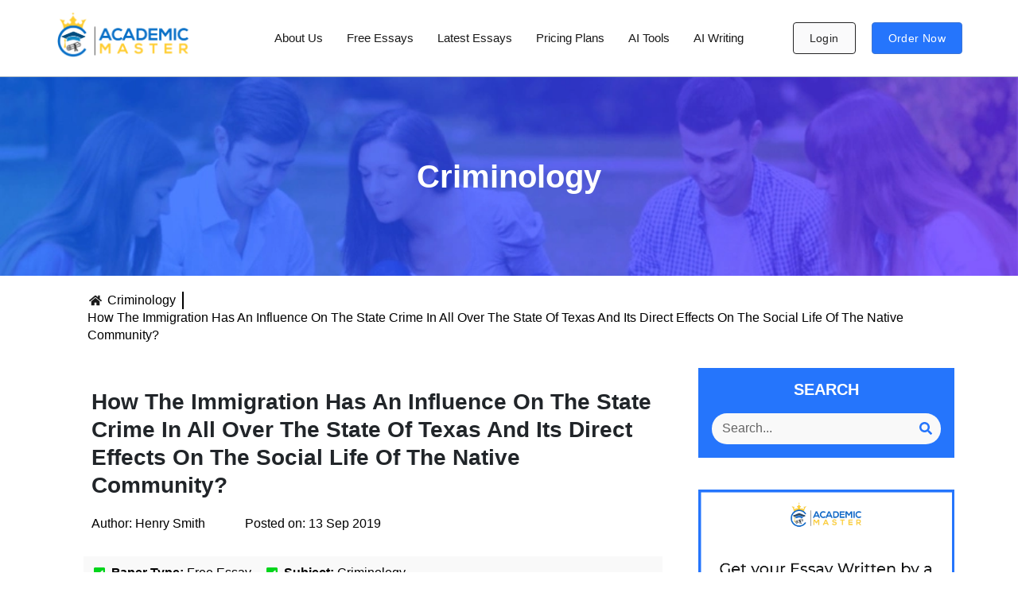

--- FILE ---
content_type: text/html; charset=UTF-8
request_url: https://academic-master.com/how-the-immigration-has-an-influence-on-the-state-crime-in-all-over-the-state-of-texas-and-its-direct-effects-on-the-social-life-of-the-native-community/
body_size: 48059
content:
<!doctype html>
<html lang="en-US">
<head><meta charset="UTF-8"><script>if(navigator.userAgent.match(/MSIE|Internet Explorer/i)||navigator.userAgent.match(/Trident\/7\..*?rv:11/i)){var href=document.location.href;if(!href.match(/[?&]nowprocket/)){if(href.indexOf("?")==-1){if(href.indexOf("#")==-1){document.location.href=href+"?nowprocket=1"}else{document.location.href=href.replace("#","?nowprocket=1#")}}else{if(href.indexOf("#")==-1){document.location.href=href+"&nowprocket=1"}else{document.location.href=href.replace("#","&nowprocket=1#")}}}}</script><script>(()=>{class RocketLazyLoadScripts{constructor(){this.v="1.2.5.1",this.triggerEvents=["keydown","mousedown","mousemove","touchmove","touchstart","touchend","wheel"],this.userEventHandler=this.t.bind(this),this.touchStartHandler=this.i.bind(this),this.touchMoveHandler=this.o.bind(this),this.touchEndHandler=this.h.bind(this),this.clickHandler=this.u.bind(this),this.interceptedClicks=[],this.interceptedClickListeners=[],this.l(this),window.addEventListener("pageshow",(t=>{this.persisted=t.persisted,this.everythingLoaded&&this.m()})),document.addEventListener("DOMContentLoaded",(()=>{this.p()})),this.delayedScripts={normal:[],async:[],defer:[]},this.trash=[],this.allJQueries=[]}k(t){document.hidden?t.t():(this.triggerEvents.forEach((e=>window.addEventListener(e,t.userEventHandler,{passive:!0}))),window.addEventListener("touchstart",t.touchStartHandler,{passive:!0}),window.addEventListener("mousedown",t.touchStartHandler),document.addEventListener("visibilitychange",t.userEventHandler))}_(){this.triggerEvents.forEach((t=>window.removeEventListener(t,this.userEventHandler,{passive:!0}))),document.removeEventListener("visibilitychange",this.userEventHandler)}i(t){"HTML"!==t.target.tagName&&(window.addEventListener("touchend",this.touchEndHandler),window.addEventListener("mouseup",this.touchEndHandler),window.addEventListener("touchmove",this.touchMoveHandler,{passive:!0}),window.addEventListener("mousemove",this.touchMoveHandler),t.target.addEventListener("click",this.clickHandler),this.L(t.target,!0),this.M(t.target,"onclick","rocket-onclick"),this.C())}o(t){window.removeEventListener("touchend",this.touchEndHandler),window.removeEventListener("mouseup",this.touchEndHandler),window.removeEventListener("touchmove",this.touchMoveHandler,{passive:!0}),window.removeEventListener("mousemove",this.touchMoveHandler),t.target.removeEventListener("click",this.clickHandler),this.L(t.target,!1),this.M(t.target,"rocket-onclick","onclick"),this.O()}h(){window.removeEventListener("touchend",this.touchEndHandler),window.removeEventListener("mouseup",this.touchEndHandler),window.removeEventListener("touchmove",this.touchMoveHandler,{passive:!0}),window.removeEventListener("mousemove",this.touchMoveHandler)}u(t){t.target.removeEventListener("click",this.clickHandler),this.L(t.target,!1),this.M(t.target,"rocket-onclick","onclick"),this.interceptedClicks.push(t),t.preventDefault(),t.stopPropagation(),t.stopImmediatePropagation(),this.O()}D(){window.removeEventListener("touchstart",this.touchStartHandler,{passive:!0}),window.removeEventListener("mousedown",this.touchStartHandler),this.interceptedClicks.forEach((t=>{t.target.dispatchEvent(new MouseEvent("click",{view:t.view,bubbles:!0,cancelable:!0}))}))}l(t){EventTarget.prototype.addEventListenerBase=EventTarget.prototype.addEventListener,EventTarget.prototype.addEventListener=function(e,i,o){"click"!==e||t.windowLoaded||i===t.clickHandler||t.interceptedClickListeners.push({target:this,func:i,options:o}),(this||window).addEventListenerBase(e,i,o)}}L(t,e){this.interceptedClickListeners.forEach((i=>{i.target===t&&(e?t.removeEventListener("click",i.func,i.options):t.addEventListener("click",i.func,i.options))})),t.parentNode!==document.documentElement&&this.L(t.parentNode,e)}S(){return new Promise((t=>{this.T?this.O=t:t()}))}C(){this.T=!0}O(){this.T=!1}M(t,e,i){t.hasAttribute&&t.hasAttribute(e)&&(event.target.setAttribute(i,event.target.getAttribute(e)),event.target.removeAttribute(e))}t(){this._(this),"loading"===document.readyState?document.addEventListener("DOMContentLoaded",this.R.bind(this)):this.R()}p(){let t=[];document.querySelectorAll("script[type=rocketlazyloadscript][data-rocket-src]").forEach((e=>{let i=e.getAttribute("data-rocket-src");if(i&&0!==i.indexOf("data:")){0===i.indexOf("//")&&(i=location.protocol+i);try{const o=new URL(i).origin;o!==location.origin&&t.push({src:o,crossOrigin:e.crossOrigin||"module"===e.getAttribute("data-rocket-type")})}catch(t){}}})),t=[...new Map(t.map((t=>[JSON.stringify(t),t]))).values()],this.j(t,"preconnect")}async R(){this.lastBreath=Date.now(),this.P(this),this.F(this),this.q(),this.A(),this.I(),await this.U(this.delayedScripts.normal),await this.U(this.delayedScripts.defer),await this.U(this.delayedScripts.async);try{await this.W(),await this.H(this),await this.J()}catch(t){console.error(t)}window.dispatchEvent(new Event("rocket-allScriptsLoaded")),this.everythingLoaded=!0,this.S().then((()=>{this.D()})),this.N()}A(){document.querySelectorAll("script[type=rocketlazyloadscript]").forEach((t=>{t.hasAttribute("data-rocket-src")?t.hasAttribute("async")&&!1!==t.async?this.delayedScripts.async.push(t):t.hasAttribute("defer")&&!1!==t.defer||"module"===t.getAttribute("data-rocket-type")?this.delayedScripts.defer.push(t):this.delayedScripts.normal.push(t):this.delayedScripts.normal.push(t)}))}async B(t){if(await this.G(),!0!==t.noModule||!("noModule"in HTMLScriptElement.prototype))return new Promise((e=>{let i;function o(){(i||t).setAttribute("data-rocket-status","executed"),e()}try{if(navigator.userAgent.indexOf("Firefox/")>0||""===navigator.vendor)i=document.createElement("script"),[...t.attributes].forEach((t=>{let e=t.nodeName;"type"!==e&&("data-rocket-type"===e&&(e="type"),"data-rocket-src"===e&&(e="src"),i.setAttribute(e,t.nodeValue))})),t.text&&(i.text=t.text),i.hasAttribute("src")?(i.addEventListener("load",o),i.addEventListener("error",(function(){i.setAttribute("data-rocket-status","failed"),e()})),setTimeout((()=>{i.isConnected||e()}),1)):(i.text=t.text,o()),t.parentNode.replaceChild(i,t);else{const i=t.getAttribute("data-rocket-type"),n=t.getAttribute("data-rocket-src");i?(t.type=i,t.removeAttribute("data-rocket-type")):t.removeAttribute("type"),t.addEventListener("load",o),t.addEventListener("error",(function(){t.setAttribute("data-rocket-status","failed"),e()})),n?(t.removeAttribute("data-rocket-src"),t.src=n):t.src="data:text/javascript;base64,"+window.btoa(unescape(encodeURIComponent(t.text)))}}catch(i){t.setAttribute("data-rocket-status","failed"),e()}}));t.setAttribute("data-rocket-status","skipped")}async U(t){const e=t.shift();return e&&e.isConnected?(await this.B(e),this.U(t)):Promise.resolve()}I(){this.j([...this.delayedScripts.normal,...this.delayedScripts.defer,...this.delayedScripts.async],"preload")}j(t,e){var i=document.createDocumentFragment();t.forEach((t=>{const o=t.getAttribute&&t.getAttribute("data-rocket-src")||t.src;if(o){const n=document.createElement("link");n.href=o,n.rel=e,"preconnect"!==e&&(n.as="script"),t.getAttribute&&"module"===t.getAttribute("data-rocket-type")&&(n.crossOrigin=!0),t.crossOrigin&&(n.crossOrigin=t.crossOrigin),t.integrity&&(n.integrity=t.integrity),i.appendChild(n),this.trash.push(n)}})),document.head.appendChild(i)}P(t){let e={};function i(i,o){return e[o].eventsToRewrite.indexOf(i)>=0&&!t.everythingLoaded?"rocket-"+i:i}function o(t,o){!function(t){e[t]||(e[t]={originalFunctions:{add:t.addEventListener,remove:t.removeEventListener},eventsToRewrite:[]},t.addEventListener=function(){arguments[0]=i(arguments[0],t),e[t].originalFunctions.add.apply(t,arguments)},t.removeEventListener=function(){arguments[0]=i(arguments[0],t),e[t].originalFunctions.remove.apply(t,arguments)})}(t),e[t].eventsToRewrite.push(o)}function n(e,i){let o=e[i];e[i]=null,Object.defineProperty(e,i,{get:()=>o||function(){},set(n){t.everythingLoaded?o=n:e["rocket"+i]=o=n}})}o(document,"DOMContentLoaded"),o(window,"DOMContentLoaded"),o(window,"load"),o(window,"pageshow"),o(document,"readystatechange"),n(document,"onreadystatechange"),n(window,"onload"),n(window,"onpageshow")}F(t){let e;function i(e){return t.everythingLoaded?e:e.split(" ").map((t=>"load"===t||0===t.indexOf("load.")?"rocket-jquery-load":t)).join(" ")}function o(o){if(o&&o.fn&&!t.allJQueries.includes(o)){o.fn.ready=o.fn.init.prototype.ready=function(e){return t.domReadyFired?e.bind(document)(o):document.addEventListener("rocket-DOMContentLoaded",(()=>e.bind(document)(o))),o([])};const e=o.fn.on;o.fn.on=o.fn.init.prototype.on=function(){return this[0]===window&&("string"==typeof arguments[0]||arguments[0]instanceof String?arguments[0]=i(arguments[0]):"object"==typeof arguments[0]&&Object.keys(arguments[0]).forEach((t=>{const e=arguments[0][t];delete arguments[0][t],arguments[0][i(t)]=e}))),e.apply(this,arguments),this},t.allJQueries.push(o)}e=o}o(window.jQuery),Object.defineProperty(window,"jQuery",{get:()=>e,set(t){o(t)}})}async H(t){const e=document.querySelector("script[data-webpack]");e&&(await async function(){return new Promise((t=>{e.addEventListener("load",t),e.addEventListener("error",t)}))}(),await t.K(),await t.H(t))}async W(){this.domReadyFired=!0,await this.G(),document.dispatchEvent(new Event("rocket-readystatechange")),await this.G(),document.rocketonreadystatechange&&document.rocketonreadystatechange(),await this.G(),document.dispatchEvent(new Event("rocket-DOMContentLoaded")),await this.G(),window.dispatchEvent(new Event("rocket-DOMContentLoaded"))}async J(){await this.G(),document.dispatchEvent(new Event("rocket-readystatechange")),await this.G(),document.rocketonreadystatechange&&document.rocketonreadystatechange(),await this.G(),window.dispatchEvent(new Event("rocket-load")),await this.G(),window.rocketonload&&window.rocketonload(),await this.G(),this.allJQueries.forEach((t=>t(window).trigger("rocket-jquery-load"))),await this.G();const t=new Event("rocket-pageshow");t.persisted=this.persisted,window.dispatchEvent(t),await this.G(),window.rocketonpageshow&&window.rocketonpageshow({persisted:this.persisted}),this.windowLoaded=!0}m(){document.onreadystatechange&&document.onreadystatechange(),window.onload&&window.onload(),window.onpageshow&&window.onpageshow({persisted:this.persisted})}q(){const t=new Map;document.write=document.writeln=function(e){const i=document.currentScript;i||console.error("WPRocket unable to document.write this: "+e);const o=document.createRange(),n=i.parentElement;let s=t.get(i);void 0===s&&(s=i.nextSibling,t.set(i,s));const c=document.createDocumentFragment();o.setStart(c,0),c.appendChild(o.createContextualFragment(e)),n.insertBefore(c,s)}}async G(){Date.now()-this.lastBreath>45&&(await this.K(),this.lastBreath=Date.now())}async K(){return document.hidden?new Promise((t=>setTimeout(t))):new Promise((t=>requestAnimationFrame(t)))}N(){this.trash.forEach((t=>t.remove()))}static run(){const t=new RocketLazyLoadScripts;t.k(t)}}RocketLazyLoadScripts.run()})();</script>
	
	<meta name="viewport" content="width=device-width, initial-scale=1">
	<link rel="profile" href="https://gmpg.org/xfn/11">
	<meta name='robots' content='index, follow, max-image-preview:large, max-snippet:-1, max-video-preview:-1' />
	<style>img:is([sizes="auto" i], [sizes^="auto," i]) { contain-intrinsic-size: 3000px 1500px }</style>
	
	<!-- This site is optimized with the Yoast SEO plugin v26.7 - https://yoast.com/wordpress/plugins/seo/ -->
	<title>How The Immigration Has An Influence On The State Crime In All Over The State Of Texas And Its Direct Effects On The Social Life Of The Native Community? - Academic Master</title>
	<meta name="description" content="Introduction In the recent few decades, it has been observed that the world is changing rapidly, and the movement of people from one country to the other" />
	<link rel="canonical" href="https://academic-master.com/how-the-immigration-has-an-influence-on-the-state-crime-in-all-over-the-state-of-texas-and-its-direct-effects-on-the-social-life-of-the-native-community/" />
	<meta property="og:locale" content="en_US" />
	<meta property="og:type" content="article" />
	<meta property="og:title" content="How The Immigration Has An Influence On The State Crime In All Over The State Of Texas And Its Direct Effects On The Social Life Of The Native Community? - Academic Master" />
	<meta property="og:description" content="Introduction In the recent few decades, it has been observed that the world is changing rapidly, and the movement of people from one country to the other" />
	<meta property="og:url" content="https://academic-master.com/how-the-immigration-has-an-influence-on-the-state-crime-in-all-over-the-state-of-texas-and-its-direct-effects-on-the-social-life-of-the-native-community/" />
	<meta property="og:site_name" content="Academic Master" />
	<meta property="article:publisher" content="https://web.facebook.com/Essaysforstudents/" />
	<meta property="article:published_time" content="2019-09-13T08:07:18+00:00" />
	<meta property="article:modified_time" content="2024-11-11T12:59:16+00:00" />
	<meta property="og:image" content="https://academic-master.com/wp-content/uploads/2024/02/1-01.png" />
	<meta property="og:image:width" content="480" />
	<meta property="og:image:height" content="421" />
	<meta property="og:image:type" content="image/png" />
	<meta name="author" content="Henry Smith" />
	<meta name="twitter:card" content="summary_large_image" />
	<meta name="twitter:creator" content="@AcademicMaster4" />
	<meta name="twitter:site" content="@AcademicMaster4" />
	<script type="application/ld+json" class="yoast-schema-graph">{"@context":"https://schema.org","@graph":[{"@type":"Article","@id":"https://academic-master.com/how-the-immigration-has-an-influence-on-the-state-crime-in-all-over-the-state-of-texas-and-its-direct-effects-on-the-social-life-of-the-native-community/#article","isPartOf":{"@id":"https://academic-master.com/how-the-immigration-has-an-influence-on-the-state-crime-in-all-over-the-state-of-texas-and-its-direct-effects-on-the-social-life-of-the-native-community/"},"author":{"name":"Henry Smith","@id":"https://academic-master.com/#/schema/person/c520c20ab3a53ed6dfd143ba378e39a9"},"headline":"How The Immigration Has An Influence On The State Crime In All Over The State Of Texas And Its Direct Effects On The Social Life Of The Native Community?","datePublished":"2019-09-13T08:07:18+00:00","dateModified":"2024-11-11T12:59:16+00:00","mainEntityOfPage":{"@id":"https://academic-master.com/how-the-immigration-has-an-influence-on-the-state-crime-in-all-over-the-state-of-texas-and-its-direct-effects-on-the-social-life-of-the-native-community/"},"wordCount":2699,"commentCount":0,"publisher":{"@id":"https://academic-master.com/#organization"},"articleSection":["Criminology"],"inLanguage":"en-US","potentialAction":[{"@type":"CommentAction","name":"Comment","target":["https://academic-master.com/how-the-immigration-has-an-influence-on-the-state-crime-in-all-over-the-state-of-texas-and-its-direct-effects-on-the-social-life-of-the-native-community/#respond"]}]},{"@type":"WebPage","@id":"https://academic-master.com/how-the-immigration-has-an-influence-on-the-state-crime-in-all-over-the-state-of-texas-and-its-direct-effects-on-the-social-life-of-the-native-community/","url":"https://academic-master.com/how-the-immigration-has-an-influence-on-the-state-crime-in-all-over-the-state-of-texas-and-its-direct-effects-on-the-social-life-of-the-native-community/","name":"How The Immigration Has An Influence On The State Crime In All Over The State Of Texas And Its Direct Effects On The Social Life Of The Native Community? - Academic Master","isPartOf":{"@id":"https://academic-master.com/#website"},"datePublished":"2019-09-13T08:07:18+00:00","dateModified":"2024-11-11T12:59:16+00:00","description":"Introduction In the recent few decades, it has been observed that the world is changing rapidly, and the movement of people from one country to the other","inLanguage":"en-US","potentialAction":[{"@type":"ReadAction","target":["https://academic-master.com/how-the-immigration-has-an-influence-on-the-state-crime-in-all-over-the-state-of-texas-and-its-direct-effects-on-the-social-life-of-the-native-community/"]}]},{"@type":"WebSite","@id":"https://academic-master.com/#website","url":"https://academic-master.com/","name":"Academic Master","description":"Easy Writing Services","publisher":{"@id":"https://academic-master.com/#organization"},"potentialAction":[{"@type":"SearchAction","target":{"@type":"EntryPoint","urlTemplate":"https://academic-master.com/?s={search_term_string}"},"query-input":{"@type":"PropertyValueSpecification","valueRequired":true,"valueName":"search_term_string"}}],"inLanguage":"en-US"},{"@type":"Organization","@id":"https://academic-master.com/#organization","name":"Academic Master","alternateName":"Academic Master","url":"https://academic-master.com/","logo":{"@type":"ImageObject","inLanguage":"en-US","@id":"https://academic-master.com/#/schema/logo/image/","url":"https://academic-master.com/wp-content/uploads/2023/09/130x50px-HD-Logo-e1729100975123.png","contentUrl":"https://academic-master.com/wp-content/uploads/2023/09/130x50px-HD-Logo-e1729100975123.png","width":350,"height":135,"caption":"Academic Master"},"image":{"@id":"https://academic-master.com/#/schema/logo/image/"},"sameAs":["https://web.facebook.com/Essaysforstudents/","https://x.com/AcademicMaster4"]},{"@type":"Person","@id":"https://academic-master.com/#/schema/person/c520c20ab3a53ed6dfd143ba378e39a9","name":"Henry Smith","image":{"@type":"ImageObject","inLanguage":"en-US","@id":"https://academic-master.com/#/schema/person/image/","url":"https://secure.gravatar.com/avatar/3cca55075054dff8d1e38186658f86ebbdbf21d73084c1c40d5618dd800c68c5?s=96&d=mm&r=g","contentUrl":"https://secure.gravatar.com/avatar/3cca55075054dff8d1e38186658f86ebbdbf21d73084c1c40d5618dd800c68c5?s=96&d=mm&r=g","caption":"Henry Smith"}}]}</script>
	<!-- / Yoast SEO plugin. -->


<link rel='dns-prefetch' href='//www.googletagmanager.com' />

<script type="rocketlazyloadscript">
window._wpemojiSettings = {"baseUrl":"https:\/\/s.w.org\/images\/core\/emoji\/15.1.0\/72x72\/","ext":".png","svgUrl":"https:\/\/s.w.org\/images\/core\/emoji\/15.1.0\/svg\/","svgExt":".svg","source":{"concatemoji":"https:\/\/academic-master.com\/wp-includes\/js\/wp-emoji-release.min.js?ver=6.8.1"}};
/*! This file is auto-generated */
!function(i,n){var o,s,e;function c(e){try{var t={supportTests:e,timestamp:(new Date).valueOf()};sessionStorage.setItem(o,JSON.stringify(t))}catch(e){}}function p(e,t,n){e.clearRect(0,0,e.canvas.width,e.canvas.height),e.fillText(t,0,0);var t=new Uint32Array(e.getImageData(0,0,e.canvas.width,e.canvas.height).data),r=(e.clearRect(0,0,e.canvas.width,e.canvas.height),e.fillText(n,0,0),new Uint32Array(e.getImageData(0,0,e.canvas.width,e.canvas.height).data));return t.every(function(e,t){return e===r[t]})}function u(e,t,n){switch(t){case"flag":return n(e,"\ud83c\udff3\ufe0f\u200d\u26a7\ufe0f","\ud83c\udff3\ufe0f\u200b\u26a7\ufe0f")?!1:!n(e,"\ud83c\uddfa\ud83c\uddf3","\ud83c\uddfa\u200b\ud83c\uddf3")&&!n(e,"\ud83c\udff4\udb40\udc67\udb40\udc62\udb40\udc65\udb40\udc6e\udb40\udc67\udb40\udc7f","\ud83c\udff4\u200b\udb40\udc67\u200b\udb40\udc62\u200b\udb40\udc65\u200b\udb40\udc6e\u200b\udb40\udc67\u200b\udb40\udc7f");case"emoji":return!n(e,"\ud83d\udc26\u200d\ud83d\udd25","\ud83d\udc26\u200b\ud83d\udd25")}return!1}function f(e,t,n){var r="undefined"!=typeof WorkerGlobalScope&&self instanceof WorkerGlobalScope?new OffscreenCanvas(300,150):i.createElement("canvas"),a=r.getContext("2d",{willReadFrequently:!0}),o=(a.textBaseline="top",a.font="600 32px Arial",{});return e.forEach(function(e){o[e]=t(a,e,n)}),o}function t(e){var t=i.createElement("script");t.src=e,t.defer=!0,i.head.appendChild(t)}"undefined"!=typeof Promise&&(o="wpEmojiSettingsSupports",s=["flag","emoji"],n.supports={everything:!0,everythingExceptFlag:!0},e=new Promise(function(e){i.addEventListener("DOMContentLoaded",e,{once:!0})}),new Promise(function(t){var n=function(){try{var e=JSON.parse(sessionStorage.getItem(o));if("object"==typeof e&&"number"==typeof e.timestamp&&(new Date).valueOf()<e.timestamp+604800&&"object"==typeof e.supportTests)return e.supportTests}catch(e){}return null}();if(!n){if("undefined"!=typeof Worker&&"undefined"!=typeof OffscreenCanvas&&"undefined"!=typeof URL&&URL.createObjectURL&&"undefined"!=typeof Blob)try{var e="postMessage("+f.toString()+"("+[JSON.stringify(s),u.toString(),p.toString()].join(",")+"));",r=new Blob([e],{type:"text/javascript"}),a=new Worker(URL.createObjectURL(r),{name:"wpTestEmojiSupports"});return void(a.onmessage=function(e){c(n=e.data),a.terminate(),t(n)})}catch(e){}c(n=f(s,u,p))}t(n)}).then(function(e){for(var t in e)n.supports[t]=e[t],n.supports.everything=n.supports.everything&&n.supports[t],"flag"!==t&&(n.supports.everythingExceptFlag=n.supports.everythingExceptFlag&&n.supports[t]);n.supports.everythingExceptFlag=n.supports.everythingExceptFlag&&!n.supports.flag,n.DOMReady=!1,n.readyCallback=function(){n.DOMReady=!0}}).then(function(){return e}).then(function(){var e;n.supports.everything||(n.readyCallback(),(e=n.source||{}).concatemoji?t(e.concatemoji):e.wpemoji&&e.twemoji&&(t(e.twemoji),t(e.wpemoji)))}))}((window,document),window._wpemojiSettings);
</script>
<style id='wp-emoji-styles-inline-css'>

	img.wp-smiley, img.emoji {
		display: inline !important;
		border: none !important;
		box-shadow: none !important;
		height: 1em !important;
		width: 1em !important;
		margin: 0 0.07em !important;
		vertical-align: -0.1em !important;
		background: none !important;
		padding: 0 !important;
	}
</style>
<link rel='stylesheet' id='wp-block-library-css' href='https://academic-master.com/wp-includes/css/dist/block-library/style.min.css?ver=6.8.1' media='all' />
<style id='global-styles-inline-css'>
:root{--wp--preset--aspect-ratio--square: 1;--wp--preset--aspect-ratio--4-3: 4/3;--wp--preset--aspect-ratio--3-4: 3/4;--wp--preset--aspect-ratio--3-2: 3/2;--wp--preset--aspect-ratio--2-3: 2/3;--wp--preset--aspect-ratio--16-9: 16/9;--wp--preset--aspect-ratio--9-16: 9/16;--wp--preset--color--black: #000000;--wp--preset--color--cyan-bluish-gray: #abb8c3;--wp--preset--color--white: #ffffff;--wp--preset--color--pale-pink: #f78da7;--wp--preset--color--vivid-red: #cf2e2e;--wp--preset--color--luminous-vivid-orange: #ff6900;--wp--preset--color--luminous-vivid-amber: #fcb900;--wp--preset--color--light-green-cyan: #7bdcb5;--wp--preset--color--vivid-green-cyan: #00d084;--wp--preset--color--pale-cyan-blue: #8ed1fc;--wp--preset--color--vivid-cyan-blue: #0693e3;--wp--preset--color--vivid-purple: #9b51e0;--wp--preset--gradient--vivid-cyan-blue-to-vivid-purple: linear-gradient(135deg,rgba(6,147,227,1) 0%,rgb(155,81,224) 100%);--wp--preset--gradient--light-green-cyan-to-vivid-green-cyan: linear-gradient(135deg,rgb(122,220,180) 0%,rgb(0,208,130) 100%);--wp--preset--gradient--luminous-vivid-amber-to-luminous-vivid-orange: linear-gradient(135deg,rgba(252,185,0,1) 0%,rgba(255,105,0,1) 100%);--wp--preset--gradient--luminous-vivid-orange-to-vivid-red: linear-gradient(135deg,rgba(255,105,0,1) 0%,rgb(207,46,46) 100%);--wp--preset--gradient--very-light-gray-to-cyan-bluish-gray: linear-gradient(135deg,rgb(238,238,238) 0%,rgb(169,184,195) 100%);--wp--preset--gradient--cool-to-warm-spectrum: linear-gradient(135deg,rgb(74,234,220) 0%,rgb(151,120,209) 20%,rgb(207,42,186) 40%,rgb(238,44,130) 60%,rgb(251,105,98) 80%,rgb(254,248,76) 100%);--wp--preset--gradient--blush-light-purple: linear-gradient(135deg,rgb(255,206,236) 0%,rgb(152,150,240) 100%);--wp--preset--gradient--blush-bordeaux: linear-gradient(135deg,rgb(254,205,165) 0%,rgb(254,45,45) 50%,rgb(107,0,62) 100%);--wp--preset--gradient--luminous-dusk: linear-gradient(135deg,rgb(255,203,112) 0%,rgb(199,81,192) 50%,rgb(65,88,208) 100%);--wp--preset--gradient--pale-ocean: linear-gradient(135deg,rgb(255,245,203) 0%,rgb(182,227,212) 50%,rgb(51,167,181) 100%);--wp--preset--gradient--electric-grass: linear-gradient(135deg,rgb(202,248,128) 0%,rgb(113,206,126) 100%);--wp--preset--gradient--midnight: linear-gradient(135deg,rgb(2,3,129) 0%,rgb(40,116,252) 100%);--wp--preset--font-size--small: 13px;--wp--preset--font-size--medium: 20px;--wp--preset--font-size--large: 36px;--wp--preset--font-size--x-large: 42px;--wp--preset--spacing--20: 0.44rem;--wp--preset--spacing--30: 0.67rem;--wp--preset--spacing--40: 1rem;--wp--preset--spacing--50: 1.5rem;--wp--preset--spacing--60: 2.25rem;--wp--preset--spacing--70: 3.38rem;--wp--preset--spacing--80: 5.06rem;--wp--preset--shadow--natural: 6px 6px 9px rgba(0, 0, 0, 0.2);--wp--preset--shadow--deep: 12px 12px 50px rgba(0, 0, 0, 0.4);--wp--preset--shadow--sharp: 6px 6px 0px rgba(0, 0, 0, 0.2);--wp--preset--shadow--outlined: 6px 6px 0px -3px rgba(255, 255, 255, 1), 6px 6px rgba(0, 0, 0, 1);--wp--preset--shadow--crisp: 6px 6px 0px rgba(0, 0, 0, 1);}:root { --wp--style--global--content-size: 800px;--wp--style--global--wide-size: 1200px; }:where(body) { margin: 0; }.wp-site-blocks > .alignleft { float: left; margin-right: 2em; }.wp-site-blocks > .alignright { float: right; margin-left: 2em; }.wp-site-blocks > .aligncenter { justify-content: center; margin-left: auto; margin-right: auto; }:where(.wp-site-blocks) > * { margin-block-start: 24px; margin-block-end: 0; }:where(.wp-site-blocks) > :first-child { margin-block-start: 0; }:where(.wp-site-blocks) > :last-child { margin-block-end: 0; }:root { --wp--style--block-gap: 24px; }:root :where(.is-layout-flow) > :first-child{margin-block-start: 0;}:root :where(.is-layout-flow) > :last-child{margin-block-end: 0;}:root :where(.is-layout-flow) > *{margin-block-start: 24px;margin-block-end: 0;}:root :where(.is-layout-constrained) > :first-child{margin-block-start: 0;}:root :where(.is-layout-constrained) > :last-child{margin-block-end: 0;}:root :where(.is-layout-constrained) > *{margin-block-start: 24px;margin-block-end: 0;}:root :where(.is-layout-flex){gap: 24px;}:root :where(.is-layout-grid){gap: 24px;}.is-layout-flow > .alignleft{float: left;margin-inline-start: 0;margin-inline-end: 2em;}.is-layout-flow > .alignright{float: right;margin-inline-start: 2em;margin-inline-end: 0;}.is-layout-flow > .aligncenter{margin-left: auto !important;margin-right: auto !important;}.is-layout-constrained > .alignleft{float: left;margin-inline-start: 0;margin-inline-end: 2em;}.is-layout-constrained > .alignright{float: right;margin-inline-start: 2em;margin-inline-end: 0;}.is-layout-constrained > .aligncenter{margin-left: auto !important;margin-right: auto !important;}.is-layout-constrained > :where(:not(.alignleft):not(.alignright):not(.alignfull)){max-width: var(--wp--style--global--content-size);margin-left: auto !important;margin-right: auto !important;}.is-layout-constrained > .alignwide{max-width: var(--wp--style--global--wide-size);}body .is-layout-flex{display: flex;}.is-layout-flex{flex-wrap: wrap;align-items: center;}.is-layout-flex > :is(*, div){margin: 0;}body .is-layout-grid{display: grid;}.is-layout-grid > :is(*, div){margin: 0;}body{padding-top: 0px;padding-right: 0px;padding-bottom: 0px;padding-left: 0px;}a:where(:not(.wp-element-button)){text-decoration: underline;}:root :where(.wp-element-button, .wp-block-button__link){background-color: #32373c;border-width: 0;color: #fff;font-family: inherit;font-size: inherit;line-height: inherit;padding: calc(0.667em + 2px) calc(1.333em + 2px);text-decoration: none;}.has-black-color{color: var(--wp--preset--color--black) !important;}.has-cyan-bluish-gray-color{color: var(--wp--preset--color--cyan-bluish-gray) !important;}.has-white-color{color: var(--wp--preset--color--white) !important;}.has-pale-pink-color{color: var(--wp--preset--color--pale-pink) !important;}.has-vivid-red-color{color: var(--wp--preset--color--vivid-red) !important;}.has-luminous-vivid-orange-color{color: var(--wp--preset--color--luminous-vivid-orange) !important;}.has-luminous-vivid-amber-color{color: var(--wp--preset--color--luminous-vivid-amber) !important;}.has-light-green-cyan-color{color: var(--wp--preset--color--light-green-cyan) !important;}.has-vivid-green-cyan-color{color: var(--wp--preset--color--vivid-green-cyan) !important;}.has-pale-cyan-blue-color{color: var(--wp--preset--color--pale-cyan-blue) !important;}.has-vivid-cyan-blue-color{color: var(--wp--preset--color--vivid-cyan-blue) !important;}.has-vivid-purple-color{color: var(--wp--preset--color--vivid-purple) !important;}.has-black-background-color{background-color: var(--wp--preset--color--black) !important;}.has-cyan-bluish-gray-background-color{background-color: var(--wp--preset--color--cyan-bluish-gray) !important;}.has-white-background-color{background-color: var(--wp--preset--color--white) !important;}.has-pale-pink-background-color{background-color: var(--wp--preset--color--pale-pink) !important;}.has-vivid-red-background-color{background-color: var(--wp--preset--color--vivid-red) !important;}.has-luminous-vivid-orange-background-color{background-color: var(--wp--preset--color--luminous-vivid-orange) !important;}.has-luminous-vivid-amber-background-color{background-color: var(--wp--preset--color--luminous-vivid-amber) !important;}.has-light-green-cyan-background-color{background-color: var(--wp--preset--color--light-green-cyan) !important;}.has-vivid-green-cyan-background-color{background-color: var(--wp--preset--color--vivid-green-cyan) !important;}.has-pale-cyan-blue-background-color{background-color: var(--wp--preset--color--pale-cyan-blue) !important;}.has-vivid-cyan-blue-background-color{background-color: var(--wp--preset--color--vivid-cyan-blue) !important;}.has-vivid-purple-background-color{background-color: var(--wp--preset--color--vivid-purple) !important;}.has-black-border-color{border-color: var(--wp--preset--color--black) !important;}.has-cyan-bluish-gray-border-color{border-color: var(--wp--preset--color--cyan-bluish-gray) !important;}.has-white-border-color{border-color: var(--wp--preset--color--white) !important;}.has-pale-pink-border-color{border-color: var(--wp--preset--color--pale-pink) !important;}.has-vivid-red-border-color{border-color: var(--wp--preset--color--vivid-red) !important;}.has-luminous-vivid-orange-border-color{border-color: var(--wp--preset--color--luminous-vivid-orange) !important;}.has-luminous-vivid-amber-border-color{border-color: var(--wp--preset--color--luminous-vivid-amber) !important;}.has-light-green-cyan-border-color{border-color: var(--wp--preset--color--light-green-cyan) !important;}.has-vivid-green-cyan-border-color{border-color: var(--wp--preset--color--vivid-green-cyan) !important;}.has-pale-cyan-blue-border-color{border-color: var(--wp--preset--color--pale-cyan-blue) !important;}.has-vivid-cyan-blue-border-color{border-color: var(--wp--preset--color--vivid-cyan-blue) !important;}.has-vivid-purple-border-color{border-color: var(--wp--preset--color--vivid-purple) !important;}.has-vivid-cyan-blue-to-vivid-purple-gradient-background{background: var(--wp--preset--gradient--vivid-cyan-blue-to-vivid-purple) !important;}.has-light-green-cyan-to-vivid-green-cyan-gradient-background{background: var(--wp--preset--gradient--light-green-cyan-to-vivid-green-cyan) !important;}.has-luminous-vivid-amber-to-luminous-vivid-orange-gradient-background{background: var(--wp--preset--gradient--luminous-vivid-amber-to-luminous-vivid-orange) !important;}.has-luminous-vivid-orange-to-vivid-red-gradient-background{background: var(--wp--preset--gradient--luminous-vivid-orange-to-vivid-red) !important;}.has-very-light-gray-to-cyan-bluish-gray-gradient-background{background: var(--wp--preset--gradient--very-light-gray-to-cyan-bluish-gray) !important;}.has-cool-to-warm-spectrum-gradient-background{background: var(--wp--preset--gradient--cool-to-warm-spectrum) !important;}.has-blush-light-purple-gradient-background{background: var(--wp--preset--gradient--blush-light-purple) !important;}.has-blush-bordeaux-gradient-background{background: var(--wp--preset--gradient--blush-bordeaux) !important;}.has-luminous-dusk-gradient-background{background: var(--wp--preset--gradient--luminous-dusk) !important;}.has-pale-ocean-gradient-background{background: var(--wp--preset--gradient--pale-ocean) !important;}.has-electric-grass-gradient-background{background: var(--wp--preset--gradient--electric-grass) !important;}.has-midnight-gradient-background{background: var(--wp--preset--gradient--midnight) !important;}.has-small-font-size{font-size: var(--wp--preset--font-size--small) !important;}.has-medium-font-size{font-size: var(--wp--preset--font-size--medium) !important;}.has-large-font-size{font-size: var(--wp--preset--font-size--large) !important;}.has-x-large-font-size{font-size: var(--wp--preset--font-size--x-large) !important;}
:root :where(.wp-block-pullquote){font-size: 1.5em;line-height: 1.6;}
</style>
<link data-minify="1" rel='stylesheet' id='htslider-widgets-css' href='https://academic-master.com/wp-content/cache/min/1/wp-content/plugins/ht-slider-for-elementor/assets/css/ht-slider-widgets.css?ver=1768765778' media='all' />
<link data-minify="1" rel='stylesheet' id='wpos-slick-style-css' href='https://academic-master.com/wp-content/cache/background-css/academic-master.com/wp-content/cache/min/1/wp-content/plugins/post-category-image-with-grid-and-slider/assets/css/slick.css?ver=1768765778&wpr_t=1768804673' media='all' />
<link data-minify="1" rel='stylesheet' id='pciwgas-publlic-style-css' href='https://academic-master.com/wp-content/cache/min/1/wp-content/plugins/post-category-image-with-grid-and-slider/assets/css/pciwgas-public.css?ver=1768765778' media='all' />
<link rel='stylesheet' id='ez-toc-css' href='https://academic-master.com/wp-content/plugins/easy-table-of-contents/assets/css/screen.min.css?ver=2.0.80' media='all' />
<style id='ez-toc-inline-css'>
div#ez-toc-container .ez-toc-title {font-size: 120%;}div#ez-toc-container .ez-toc-title {font-weight: 500;}div#ez-toc-container ul li , div#ez-toc-container ul li a {font-size: 95%;}div#ez-toc-container ul li , div#ez-toc-container ul li a {font-weight: 500;}div#ez-toc-container nav ul ul li {font-size: 90%;}.ez-toc-box-title {font-weight: bold; margin-bottom: 10px; text-align: center; text-transform: uppercase; letter-spacing: 1px; color: #666; padding-bottom: 5px;position:absolute;top:-4%;left:5%;background-color: inherit;transition: top 0.3s ease;}.ez-toc-box-title.toc-closed {top:-25%;}
.ez-toc-container-direction {direction: ltr;}.ez-toc-counter ul{counter-reset: item ;}.ez-toc-counter nav ul li a::before {content: counters(item, '.', decimal) '. ';display: inline-block;counter-increment: item;flex-grow: 0;flex-shrink: 0;margin-right: .2em; float: left; }.ez-toc-widget-direction {direction: ltr;}.ez-toc-widget-container ul{counter-reset: item ;}.ez-toc-widget-container nav ul li a::before {content: counters(item, '.', decimal) '. ';display: inline-block;counter-increment: item;flex-grow: 0;flex-shrink: 0;margin-right: .2em; float: left; }
</style>
<link rel='stylesheet' id='exad-slick-css' href='https://academic-master.com/wp-content/plugins/exclusive-addons-for-elementor/assets/vendor/css/slick.min.css?ver=6.8.1' media='all' />
<link data-minify="1" rel='stylesheet' id='exad-slick-theme-css' href='https://academic-master.com/wp-content/cache/min/1/wp-content/plugins/exclusive-addons-for-elementor/assets/vendor/css/slick-theme.min.css?ver=1768765778' media='all' />
<link data-minify="1" rel='stylesheet' id='exad-image-hover-css' href='https://academic-master.com/wp-content/cache/background-css/academic-master.com/wp-content/cache/min/1/wp-content/plugins/exclusive-addons-for-elementor/assets/vendor/css/imagehover.css?ver=1768765778&wpr_t=1768804673' media='all' />
<link rel='stylesheet' id='exad-swiperv5-css' href='https://academic-master.com/wp-content/plugins/exclusive-addons-for-elementor/assets/vendor/css/swiper.min.css?ver=2.7.5' media='all' />
<link data-minify="1" rel='stylesheet' id='exad-main-style-css' href='https://academic-master.com/wp-content/cache/min/1/wp-content/plugins/exclusive-addons-for-elementor/assets/css/exad-styles.min.css?ver=1768765778' media='all' />
<link rel='stylesheet' id='hello-elementor-css' href='https://academic-master.com/wp-content/themes/hello-elementor/style.min.css?ver=3.3.0' media='all' />
<link rel='stylesheet' id='hello-elementor-theme-style-css' href='https://academic-master.com/wp-content/themes/hello-elementor/theme.min.css?ver=3.3.0' media='all' />
<link rel='stylesheet' id='hello-elementor-header-footer-css' href='https://academic-master.com/wp-content/themes/hello-elementor/header-footer.min.css?ver=3.3.0' media='all' />
<link rel='stylesheet' id='elementor-frontend-css' href='https://academic-master.com/wp-content/plugins/elementor/assets/css/frontend.min.css?ver=3.25.1' media='all' />
<link rel='stylesheet' id='elementor-post-24-css' href='https://academic-master.com/wp-content/uploads/elementor/css/post-24.css?ver=1763407038' media='all' />
<link data-minify="1" rel='stylesheet' id='swiper-css' href='https://academic-master.com/wp-content/cache/min/1/wp-content/plugins/elementor/assets/lib/swiper/v8/css/swiper.min.css?ver=1768765778' media='all' />
<link rel='stylesheet' id='e-swiper-css' href='https://academic-master.com/wp-content/plugins/elementor/assets/css/conditionals/e-swiper.min.css?ver=3.25.1' media='all' />
<link rel='stylesheet' id='elementor-pro-css' href='https://academic-master.com/wp-content/plugins/elementor-pro/assets/css/frontend.min.css?ver=3.16.1' media='all' />
<link rel='stylesheet' id='elementor-post-91287-css' href='https://academic-master.com/wp-content/uploads/elementor/css/post-91287.css?ver=1768765509' media='all' />
<link rel='stylesheet' id='elementor-post-91300-css' href='https://academic-master.com/wp-content/uploads/elementor/css/post-91300.css?ver=1768763171' media='all' />
<link rel='stylesheet' id='elementor-post-1868-css' href='https://academic-master.com/wp-content/cache/background-css/academic-master.com/wp-content/uploads/elementor/css/post-1868.css?ver=1763407043&wpr_t=1768804673' media='all' />
<link data-minify="1" rel='stylesheet' id='elementor-icons-ekiticons-css' href='https://academic-master.com/wp-content/cache/min/1/wp-content/plugins/elementskit-lite/modules/elementskit-icon-pack/assets/css/ekiticons.css?ver=1768765778' media='all' />
<link data-minify="1" rel='stylesheet' id='plagiarismchecker_css-css' href='https://academic-master.com/wp-content/cache/background-css/academic-master.com/wp-content/cache/min/1/wp-content/plugins/proxim-plagiarismchecker/css/application.css?ver=1768765778&wpr_t=1768804673' media='all' />
<link data-minify="1" rel='stylesheet' id='samples_css-css' href='https://academic-master.com/wp-content/cache/background-css/academic-master.com/wp-content/cache/min/1/wp-content/plugins/samples/dist/style.css?ver=1768765778&wpr_t=1768804673' media='all' />
<link data-minify="1" rel='stylesheet' id='writing-tools_css-css' href='https://academic-master.com/wp-content/cache/background-css/academic-master.com/wp-content/cache/min/1/wp-content/plugins/writing-tools/essaytools/main.css?ver=1768765778&wpr_t=1768804673' media='all' />
<link data-minify="1" rel='stylesheet' id='ekit-widget-styles-css' href='https://academic-master.com/wp-content/cache/background-css/academic-master.com/wp-content/cache/min/1/wp-content/plugins/elementskit-lite/widgets/init/assets/css/widget-styles.css?ver=1768765779&wpr_t=1768804673' media='all' />
<link data-minify="1" rel='stylesheet' id='ekit-responsive-css' href='https://academic-master.com/wp-content/cache/min/1/wp-content/plugins/elementskit-lite/widgets/init/assets/css/responsive.css?ver=1768765779' media='all' />
<style id='rocket-lazyload-inline-css'>
.rll-youtube-player{position:relative;padding-bottom:56.23%;height:0;overflow:hidden;max-width:100%;}.rll-youtube-player:focus-within{outline: 2px solid currentColor;outline-offset: 5px;}.rll-youtube-player iframe{position:absolute;top:0;left:0;width:100%;height:100%;z-index:100;background:0 0}.rll-youtube-player img{bottom:0;display:block;left:0;margin:auto;max-width:100%;width:100%;position:absolute;right:0;top:0;border:none;height:auto;-webkit-transition:.4s all;-moz-transition:.4s all;transition:.4s all}.rll-youtube-player img:hover{-webkit-filter:brightness(75%)}.rll-youtube-player .play{height:100%;width:100%;left:0;top:0;position:absolute;background:var(--wpr-bg-a9d7e731-d301-45e3-ad48-7021208467ef) no-repeat center;background-color: transparent !important;cursor:pointer;border:none;}.wp-embed-responsive .wp-has-aspect-ratio .rll-youtube-player{position:absolute;padding-bottom:0;width:100%;height:100%;top:0;bottom:0;left:0;right:0}
</style>
<script type="rocketlazyloadscript" data-rocket-src="https://academic-master.com/wp-includes/js/jquery/jquery.min.js?ver=3.7.1" id="jquery-core-js" defer></script>
<script type="rocketlazyloadscript" data-rocket-src="https://academic-master.com/wp-includes/js/jquery/jquery-migrate.min.js?ver=3.4.1" id="jquery-migrate-js" defer></script>

<!-- Google tag (gtag.js) snippet added by Site Kit -->
<!-- Google Analytics snippet added by Site Kit -->
<script type="rocketlazyloadscript" data-rocket-src="https://www.googletagmanager.com/gtag/js?id=GT-TNG3XV6" id="google_gtagjs-js" async></script>
<script type="rocketlazyloadscript" id="google_gtagjs-js-after">
window.dataLayer = window.dataLayer || [];function gtag(){dataLayer.push(arguments);}
gtag("set","linker",{"domains":["academic-master.com"]});
gtag("js", new Date());
gtag("set", "developer_id.dZTNiMT", true);
gtag("config", "GT-TNG3XV6");
</script>
<link rel="https://api.w.org/" href="https://academic-master.com/wp-json/" /><link rel="alternate" title="JSON" type="application/json" href="https://academic-master.com/wp-json/wp/v2/posts/43201" /><link rel="EditURI" type="application/rsd+xml" title="RSD" href="https://academic-master.com/xmlrpc.php?rsd" />
<meta name="generator" content="WordPress 6.8.1" />
<link rel='shortlink' href='https://academic-master.com/?p=43201' />
<link rel="alternate" title="oEmbed (JSON)" type="application/json+oembed" href="https://academic-master.com/wp-json/oembed/1.0/embed?url=https%3A%2F%2Facademic-master.com%2Fhow-the-immigration-has-an-influence-on-the-state-crime-in-all-over-the-state-of-texas-and-its-direct-effects-on-the-social-life-of-the-native-community%2F" />
<link rel="alternate" title="oEmbed (XML)" type="text/xml+oembed" href="https://academic-master.com/wp-json/oembed/1.0/embed?url=https%3A%2F%2Facademic-master.com%2Fhow-the-immigration-has-an-influence-on-the-state-crime-in-all-over-the-state-of-texas-and-its-direct-effects-on-the-social-life-of-the-native-community%2F&#038;format=xml" />
<script type="rocketlazyloadscript" data-rocket-type="text/javascript">if(!window._buttonizer) { window._buttonizer = {}; };var _buttonizer_page_data = {"language":"en"};window._buttonizer.data = { ..._buttonizer_page_data, ...window._buttonizer.data };</script><meta name="generator" content="Site Kit by Google 1.168.0" /><script type="rocketlazyloadscript">document.createElement( "picture" );if(!window.HTMLPictureElement && document.addEventListener) {window.addEventListener("DOMContentLoaded", function() {var s = document.createElement("script");s.src = "https://academic-master.com/wp-content/plugins/webp-express/js/picturefill.min.js";document.body.appendChild(s);});}</script>			<style>
				.e-con.e-parent:nth-of-type(n+4):not(.e-lazyloaded):not(.e-no-lazyload),
				.e-con.e-parent:nth-of-type(n+4):not(.e-lazyloaded):not(.e-no-lazyload) * {
					background-image: none !important;
				}
				@media screen and (max-height: 1024px) {
					.e-con.e-parent:nth-of-type(n+3):not(.e-lazyloaded):not(.e-no-lazyload),
					.e-con.e-parent:nth-of-type(n+3):not(.e-lazyloaded):not(.e-no-lazyload) * {
						background-image: none !important;
					}
				}
				@media screen and (max-height: 640px) {
					.e-con.e-parent:nth-of-type(n+2):not(.e-lazyloaded):not(.e-no-lazyload),
					.e-con.e-parent:nth-of-type(n+2):not(.e-lazyloaded):not(.e-no-lazyload) * {
						background-image: none !important;
					}
				}
			</style>
			<link rel="icon" href="https://academic-master.com/wp-content/uploads/2024/02/cropped-favicon-270x270-1-1-150x150.png" sizes="32x32" />
<link rel="icon" href="https://academic-master.com/wp-content/uploads/2024/02/cropped-favicon-270x270-1-1-300x300.png" sizes="192x192" />
<link rel="apple-touch-icon" href="https://academic-master.com/wp-content/uploads/2024/02/cropped-favicon-270x270-1-1-300x300.png" />
<meta name="msapplication-TileImage" content="https://academic-master.com/wp-content/uploads/2024/02/cropped-favicon-270x270-1-1-300x300.png" />
		<style id="wp-custom-css">
			body
{
	overflow-x: hidden !important;
}
@media (min-width: 1024px) {
.section-essay-samples .essay-samples .sample {
    max-width: calc(33.33% - 1.5rem);
}
}

.page-id-75378 .entry-title {
	margin-top: 40px;
}

@media (min-width: 1024px) {
	.section-essay-samples {
	padding-top: 20px;
}
}

.plag-checker {
	margin-bottom: 40px;
}

.page-id-75395 .entry-title,
.page-id-75386 .entry-title,
.page-id-75383 .entry-title,
.page-id-75409 .entry-title,
.page-id-75406 .entry-title,
.page-id-75398 .entry-title,
.page-id-75389 .entry-title {
    text-align: center;
    margin-top: 40px;
}

/* Mobile Menu Css Start */


.techno-mobile-menu-li .menu-item-63782 a
{
    border-width: 1px 0px 1px 0px !important;

}
/* .techno-mobile-menu-li .menu-item-63782 a
{
	background-color:var(--e-global-color-c256fd3) !important;
	color: #fff !important;
}
.techno-mobile-menu-li .menu-item-63781 a
{
	background-color:var(--e-global-color-c256fd3) !important;
	color: #fff !important;
}
.techno-mobile-menu-li .menu-item-63781 a:hover,.techno-mobile-menu-li .menu-item-63782 a:hover
{
	color:var(--e-global-color-c256fd3) !important;
	background-color: #fff !important;
border: 1px solid var(--e-global-color-c256fd3) !important;
} */
/* Mobile Menu Css END */

.swiper-button-prev:after, .swiper-rtl .swiper-button-next:after{
	display:none
		
}
.swiper-button-next:after, .swiper-rtl .swiper-button-prev:after{
	display:none
}
table tbody>tr:nth-child(odd)>td, table tbody>tr:nth-child(odd)>th{
	background-color:#ffffff;
}
table tbody tr:hover>td, table tbody tr:hover>th {
    background-color: hsla(94%,50.2%,.1019607843);
}

.tech-blog-widget .elementor-post__read-more{
	  border-radius: 5px;
    font-size: 15px;
    padding: 15px 30px;
    display: inline-block;
    color: #fff !important;
    position: relative;
    display: inline-block;
    line-height: 1;
    -webkit-user-select: none;
    -moz-user-select: none;
    -ms-user-select: none;
    user-select: none;
    white-space: nowrap;
    vertical-align: middle;
    text-align: center;
    background-color: #2575fc;
    -webkit-transition: all .4s ease;
    transition: all .4s ease;
}
.tech-blog-widget .elementor-post__read-more:hover{
	background-color: #0350d2;
}



/* Category show page CSS START */
.techno-category-showcase .pciwgas-cat-count
{
	padding: 0px 5px;
  font-size: 16px;
	background-color: #2575FC;
}
.techno-category-showcase .pciwgas-pdt-cat-grid .pciwgas-post-cat-inner
{
	  min-height: 200px;
		border-radius: 5px;
    box-shadow: 0px 5px 22px rgba(0,0,0, 0.2);
	overflow: hidden;
  position: relative;
}

.techno-category-showcase .pciwgas-description
{
	text-align:left;
	padding: 10px;
}
.techno-category-showcase .pciwgas-description p
{
display: -webkit-box;
    -webkit-line-clamp: 3;
    -webkit-box-orient: vertical;
    overflow: hidden;
    text-overflow: ellipsis;
}
.techno-category-showcase img
{
	width: 50%;
	float: left;
	min-height: 220px;
	object-fit: cover;
	padding-right: 20px;
}
.techno-category-showcase .pciwgas-title{
  line-height: 10px;
	font-weight: 700;
	text-align: left;
}
.techno-category-showcase .pciwgas-title a{
	font-size: 18px !important;
}


.techno-category-readmore-btn{
font-size: 13px;
font-weight: 700;
line-height: 40px;
color: #2575fc;
background-color: #61CE7000;
border-style: solid;
border-width: 2px 2px 2px 2px;
border-color: var( --e-global-color-c256fd3 );
border-radius: 25px 25px 25px 25px;
padding: 10px 30px 10px 30px;
}

.techno-category-readmore-btn i.icon{
	margin-right: 5px !important;
}
.techno-category-readmore-btn:hover{
    color: white;
    background-color: #2575fc;
    
}
/* Category show page CSS END */



/* home page form CSS START */
.techno-ht-slider-home-page
{
	background: white;
	box-shadow: 0px 5px 20px 5px #00000009;
/* 	height: 300px; */
	padding: 15px;
}
.techno-ht-slider-home-page p
{
	display: -webkit-box;
    -webkit-line-clamp: 4;
    -webkit-box-orient: vertical;
    overflow: hidden;
    text-overflow: ellipsis;
}
.techno-home-ht-slider-dot .slick-dots
{
	bottom: -15%;
}
.techno-home-hero-section-form select
{
	height: 38px;
	font-family: "Roboto", Sans-serif;
	color: #000;
	border-radius: unset;
	border: 1px;
	-webkit-box-align: center;
    align-items: center;
    background-color: rgb(255, 255, 255);
    border-width: 1px;
    cursor: default;
    display: flex;
    flex-wrap: wrap;
    -webkit-box-pack: justify;
    justify-content: space-between;
    min-height: 42px;
    position: relative;
    transition: all 100ms ease 0s;
    box-sizing: border-box;
    outline: 0px !important;
}
.techno-home-hero-section-form select option
{
	font-family: "Roboto", Sans-serif;
	color: #000;
}
.techno-home-hero-section-form input[type=submit]
{
text-decoration: none;
width: 100%;
background: #FDBB4E;
color: #fff;
border-color: #00a6e7;
margin: 20px auto 0;
font-family: Poppins,sans-serif;
font-weight: 700;
font-size: 20px;
text-align: center;
line-height: 48px;	
}

.techno-home-animation-section
{
	position: relative;
}

.techno-one-leg-image
{
	animation: illustration-leg 1s ease-out alternate infinite;
}
.techno-one-leg-image2
{
	animation: illustration-leg2 1s ease-out alternate infinite;
}
.techno-one-leave-image
{
	animation: illustration-leave 1.3s ease-out alternate infinite;
}
.techno-hero-leaveone-image img
{
	animation: illustration-heroleave 2.3s linear alternate infinite;
}
.techno-hero-leavetwo-image img
{
	animation: illustration-heroleavetwo 2.3s linear alternate infinite;
}
.techno-text-decoration span,.techno-text-decoration .line .elementor-widget-container
{
	text-decoration-color: red;
  text-decoration-line: line-through;
}
.techno-home-page-testimonial-slider .elementskit-single-testimonial-slider
{
	height: 300px;
}
@keyframes illustration-heroleavetwo
{
	0% {
    transform: skew(5deg, 0deg) translate(5px, 0px);
}
50% {
    transform: skew(0deg, 0deg) translate(0px, 0px);
}
100% {
    transform: skew(-5deg, 0deg) translate(-5px, 0px);
}
}
@keyframes illustration-heroleave
{
	0% {
    transform: skew(7deg, 0deg) translate(-14px, 0px);
}

50% {
    transform: skew(0deg, 0deg) translate(0px, 0px);
}
100% {
    transform: skew(-7deg, 0deg) translate(14px, 0px);
}
}
@keyframes illustration-leg
{
	0% {
    transform: rotate(5deg) translateY(13px);
}
/* 100% {
    transform: rotate(6deg) translateY(6px);
} */
}
@keyframes illustration-leg2
{
	0% {
    transform: rotate(-10deg) translateY(10px);
}
/* 100% {
    transform: rotate(6deg) translateY(6px);
} */
}
@keyframes illustration-leave
{
	0% {
    transform: rotate(8deg) translateY(0px);
}
/* 100% {
    transform: rotate(6deg) translateY(6px);
} */
}
@media (max-width: 768px)
{
	.techno-home-page-testimonial-slider .elementskit-single-testimonial-slider
{
	height: 330px;
}
}
@media (max-width: 572px)
{
	.techno-home-page-testimonial-slider .elementskit-single-testimonial-slider
{
	height: 430px;
}
}



/* home page form CSS END */


/* About CSS START  */
.techno-list-about-page i
{
background-color: #fff !important;
padding: 5px !important;
border-radius: 50% !important;
width: auto !important;
}

/* About CSS END  */


/* Blog start */
.techno-before-after-blog-page .techno-after-col .elementor-widget-wrap:after {
    content: "";
    width: 95px;
    height: 93px;
    background: #47BBEA;
    position: absolute;
    transform: rotate(46deg);
    right: -48px;
  z-index:1;
}
@media screen and (max-width: 768px) {
    .techno-before-after-blog-page .techno-after-col .elementor-widget-wrap:after {
        width: 80px;
        height: 80px;
        right: -40px;
    }
}


.arts-blog .elementor-post__read-more{
    background-color: #2575fc;
    padding: 5px 20px;
    border-radius: 6px;
    transform: all .4s ease;
}
.arts-blog .elementor-post__read-more:hover{
    background-color: #2f5799;
}

.arts-blogs, .arts-blog .elementor-post__meta-data{
    display: flex;
    justify-content: space-between;
    padding-top: 20px;
    line-height: 20px;
    font-size: 14px;
    letter-spacing: 0.25px;
}
.arts-blog .elementor-post__card:before {
    content: "Essay";
    font-size: 16px;
    font-family: poppins;
    line-height: 16px;
    background-color: black;
    color: white;
    padding: 10px 20px;
    width: fit-content;
}



/* Testimpnoials Tabs */
.tabs-testimonial .ekit-icon-image img{
	width:100px;
	height:70px;
	object-fit:contain;
}
/* Testimpnoials Tabs End */


@media (max-width: 768px) {
    .arts-blog .elementor-post__card:before {
        margin-right: 85%;
    }
}

@media (max-width: 576px) {
    .arts-blog .elementor-post__card:before {
        font-size: 14px;
        padding: 8px 9px;
    }
	.techno-before-after-blog-page .techno-after-col .elementor-widget-wrap:after
	{
		display: none;
	}
}

.arts-blog .elementor-post__excerpt{
   display: -webkit-box;
   -webkit-line-clamp: 2;
   -webkit-box-orient: vertical;
   overflow: hidden;
   text-overflow: ellipsis;
}
/* blogs end*/

.stssm-social-icons.stssm-sticky-social-icons{
	display:none;
}
.single .stssm-social-icons.stssm-sticky-social-icons{
	display:block;
}

table tbody>tr, table tbody>tr {
    background-color: #fff;
	transition:0.3s;
}

table tbody>tr:hover td, table tbody>tr:hover td{
	background:#93bee2;
	color:#fff;
	transform:scale(1);
	text-align: center;
    border-collapse: collapse;
    box-shadow: 0 0 10px rgba(255, 255, 255, 1) inset;
	border: none;
}



/* Hover Tabs */
/* .tabs-testimonial .animated.fadeIn {
    height: 300px;
    display: flex;
    flex-direction: column;
    align-items: center;
    justify-content: center;
} */
.tabs-testimonial .tab-content.elementkit-tab-content{
	min-height: 280px;
	max-width: 800px !important;
  margin: 0px auto;
}

@media screen (max-width:768px){
	.tabs-testimonial .tab-content.elementkit-tab-content{
	max-width: 100% !important;
}
}

.tabs-testimonial .tab-pane{
	min-height:auto !important;
}
.tabs-testimonial .tab-pane p{
	text-align:center;
}
.tabs-testimonial .tab-pane p.tech-tab-content{
	font-size:26px;
	padding: 20px;
	position:relative;
}
.tabs-testimonial .tab-pane p.tab-date{
	font-size:18px;
	color:#4D4D4F;
}

.tabs-testimonial .tab-pane p.tech-tab-content:before{
	content: '“';
    position: absolute;
    top: 0;
    left: 0;
	font-weight: 400;
    font-size: 64px;
    line-height: 60px;
    color: #2575fc;
}
.tabs-testimonial .tab-pane p.tech-tab-content:after{
	content: '”';
    position: absolute;
    bottom: -20px;
    right: 0;
    line-height: 5px;
	font-weight: 400;
    font-size: 64px;
    line-height: 60px;
    color: #2575fc
}

/*  Hover Tabs End */


.techno-home-ht-slider-dot .slick-dots li {
    padding-left: 10px;
}
body{
	overflow-x:hidden !important;
}

.Calc__submit.btn.btn--red--white{
	border-radius:4px;
	color:#fff !important;
	text-align: center;
  text-decoration: none;
}
.Calc__submit.btn.btn--red--white:hover{
	background:#5E94F6;
}
.Calc__pages__input {
    padding: 0px !important;
    font-size: 16px;
    border: none !important;
}
.tech-column{
 width: 90%;
margin: 10px;
}
.enter-name, .enter-email, .enter-number, .subject, .message,
.submit-btn{
margin:8px;
border-radius: 0px !important;
padding: 10px 20px 10px 20px !important;
}
.tech-message{
height: 150px;
	margin: 8px;
}
.submit-btn {
    font-family: "Poppins", Sans-serif;
    font-size: 14px;
    font-weight: 500;
	color:#fff !important;
    text-decoration: none;
    line-height: 38px;
    letter-spacing: 0.38px;
    background-color: #2575FC;
    border-style: solid;
    border-width: 1px 1px 1px 1px;
    border-color: #3C75D5;
    border-radius: 4px 4px 4px 4px !important;
    padding: 0px 20px 0px 20px !important;
	margin: 10px auto 0px auto !important;
  display: block;
}

.submit-btn:hover{
	background:#5E94F6;
}

   
#discountPrice{
    color: white;
    font-size: 30px;
    font-family: "Poppins",
    Sans-serif;
    text-align: right; !important;
}
#selectedPrice {
    color: white;
    font-size: 30px;
    font-family: "Poppins"
    Sans-serif;
    text-align: center;        
}
@media screen and (max-width: 768px){
   #discountPrice {
		 display:block;
    font-size: 16px;
    text-align: right !important;
		 
    }
	#selectedPrice {
		display:block;
    font-size: 16px !important;
		text-align:right;
	}
}

.uvocalc--academic_level_content__container label:hover{
	background:#5E94F6 !important;
}
.uvocalc--academic_level_content__container label:hover .uvocalc--academic_level_content__price, .uvocalc--academic_level_content__container label:hover .uvocalc--academic_level_content__time{
	color:#fff !important;
}
.uvocalc--academic_level_content__container label:hover span{
	color:hsla(0, 0%, 100%, 0.5) !important;
}



@media (min-width: 1024px){
	.select select {
			font-size: 1rem !important;
	}
}
/* Citation */
.citation-section {
  border: 1px solid #ddd;
  padding: 20px;
  border-radius: 8px;
  background-color: #f9f9f9;
  width: 100%;
  max-width: 600px;
  margin: 20px auto;
  font-family: Arial, sans-serif;
}
#citation-section {
   padding-top: 20px;
}
.citation-section h4 {
  margin-top: 0;
  font-size: 18px;
  color: #333;
}
.citation-section p {
  font-size: 14px;
  color: #666;
}
.citation-tabs {
  margin: 0px 5px;
  display: flex;
  gap: 0px;
  flex-wrap: wrap;
}
.citation-style {
  border: 1px solid transparent;
  border-top-left-radius: .25rem;
  border-top-right-radius: .25rem;
  display: block;
  padding: .5rem 1rem;
  color: #0b57a8;
  text-decoration: none;
  background-color: transparent;
  cursor: pointer;
}
.citation-style:hover, .citation-style:focus {
    border-color: #e9ecef #e9ecef #dee2e6;
	color: #0b57a8;
  background-color: transparent;
}
.citation-style.active {
    border-color: #e9ecef #e9ecef #dee2e6;
}
#citation-text {
    display: block;
    width: 100%;
    height: 120px;
    padding: .375rem .75rem;
	margin-bottom: 20px;
    font-size: 1rem;
    font-weight: 400;
    line-height: 1.5;
    color: #495057;
    background-color: #fff;
    background-clip: padding-box;
    border: 1px solid #ced4da;
    border-radius: .25rem;
	transition: border-color .15s ease-in-out, box-shadow .15s ease-in-out, -webkit-box-shadow .15s ease-in-out;
}
#citation-text:focus{
	  color: #495057;
    background-color: #fff;
    border-color: #80bdff;
    outline: 0;
    -webkit-box-shadow: 0 0 0 .2rem rgba(0, 123, 255, .25);
    box-shadow: 0 0 0 .2rem rgba(0, 123, 255, .25);
}
#copy-btn {
  background-color: #28a745;
  color: white;
  border: none;
  padding: 8px 12px;
  border-radius: 4px;
  cursor: pointer;
}
#copy-btn:hover {
  background-color: #218838;
}
button.btn-copy-text {
    background: transparent;
    color: #0b57a8;
    border: 1px solid #0b57a8;
    display: flex;
    gap: 5px;
    justify-content: center;
    align-items: center;
}
button.btn-copy-text svg {
    width: 22px;
    height: auto;
}
button.btn-copy-text path {
    fill: #0b57a8;
}
button.btn-copy-text:hover{
	background:#0b57a8;
	color:#fff;
}
button.btn-copy-text:hover path{
	fill: #fff;
}
		</style>
		<noscript><style id="rocket-lazyload-nojs-css">.rll-youtube-player, [data-lazy-src]{display:none !important;}</style></noscript>	
	
<style id="wpr-lazyload-bg-container"></style><style id="wpr-lazyload-bg-exclusion"></style>
<noscript>
<style id="wpr-lazyload-bg-nostyle">.slick-loading .slick-list{--wpr-bg-8545173f-87d6-49c2-a2f4-89f0acce3621: url('https://academic-master.com/wp-content/plugins/post-category-image-with-grid-and-slider/assets/images/ajax-loader.gif');}figure.exad-ihe-figure.effect-winston figcaption.exad-ihe-figcaption::before{--wpr-bg-2a00f307-9d5d-43b0-a860-773b2e8dffbf: url('https://academic-master.com/wp-content/plugins/exclusive-addons-for-elementor/assets/vendor/img/triangle.svg');}figure.exad-ihe-figure.effect-phoebe figcaption.exad-ihe-figcaption::before{--wpr-bg-fcc5a94c-f6da-4b4b-8d74-9e052a3f0184: url('https://academic-master.com/wp-content/plugins/exclusive-addons-for-elementor/assets/vendor/img/triangle2.svg');}.elementor-1868 .elementor-element.elementor-element-6758ab4:not(.elementor-motion-effects-element-type-background), .elementor-1868 .elementor-element.elementor-element-6758ab4 > .elementor-motion-effects-container > .elementor-motion-effects-layer{--wpr-bg-965e5b3e-af14-4527-84c8-10757d403c00: url('https://academic-master.com/wp-content/uploads/2023/09/Header-Image.webp');}.elementor-1868 .elementor-element.elementor-element-6758ab4:not(.elementor-motion-effects-element-type-background), .elementor-1868 .elementor-element.elementor-element-6758ab4 > .elementor-motion-effects-container > .elementor-motion-effects-layer{--wpr-bg-95dce3fd-7608-4f70-9ffd-1f98e93cd85e: url('https://academic-master.com/wp-content/uploads/2023/09/Header-New-Dimesions-900.jpg');}.elementor-1868 .elementor-element.elementor-element-6758ab4:not(.elementor-motion-effects-element-type-background), .elementor-1868 .elementor-element.elementor-element-6758ab4 > .elementor-motion-effects-container > .elementor-motion-effects-layer{--wpr-bg-fb0fabc3-a68b-4b8d-92dc-e44584eeedd6: url('https://academic-master.com/wp-content/uploads/2023/09/Header-New-Dimesions-900.jpg');}.plag-checker__check-another:before{--wpr-bg-6ff59f0d-69b4-41c1-b972-c753f84f8691: url('https://academic-master.com/bundles/asterfreelance/_layout/images/StudyclerkCom/plag-checker/reload.svg');}.tns-controls button:before{--wpr-bg-38f0291a-555a-4336-a0d2-c27f6e034f8e: url('https://academic-master.com/wp-content/plugins/samples/images/sprite.svg');}.tns-controls button:not(.disabled):hover:before{--wpr-bg-59fa55b8-9d17-45ee-9508-9acf101db6e0: url('https://academic-master.com/wp-content/plugins/samples/images/sprite.svg');}.f-e-t-service-title-plag-checker::before{--wpr-bg-48456030-0fdd-4a83-adb7-94458405cd7d: url('https://academic-master.com/wp-content/plugins/writing-tools/essaytools/images/plag-checker.svg');}.f-e-t-service-title-bib-generator::before{--wpr-bg-f2daec1e-a81d-445a-85e8-bf1b4f250f41: url('https://academic-master.com/wp-content/plugins/writing-tools/essaytools/images/bibliography-generator.svg');}.f-e-t-service-title-words-converter::before{--wpr-bg-e6cc68f8-af04-4963-afd4-e73dd3961e68: url('https://academic-master.com/wp-content/plugins/writing-tools/essaytools/images/words-to-minutes.svg');}.f-e-t-service-title-words-to-pages-converter::before{--wpr-bg-6b7cc8e7-0828-4a49-a089-6e161358b85b: url('https://academic-master.com/wp-content/plugins/writing-tools/essaytools/images/words-to-pages-converter.svg');}.f-e-t-service-gpa-calculator::before{--wpr-bg-fc01ec4b-acd5-4767-9dad-98fe6b8c62c6: url('https://academic-master.com/wp-content/plugins/writing-tools/essaytools/images/gpa.png');}.f-e-t-service-title-plag-free-papers::before{--wpr-bg-2e750910-22a7-4e6d-8bc0-997cb27ede7a: url('https://academic-master.com/wp-content/plugins/writing-tools/essaytools/images/plag-free-papers.png');}.f-e-t-service-title-thesis-generator::before{--wpr-bg-6342ff81-448a-4dfd-a3fe-aa90cbc03af2: url('https://academic-master.com/wp-content/plugins/writing-tools/essaytools/images/thesis-generator.svg');}.f-e-t-service-title-prof-format-citation::before{--wpr-bg-e9264d14-daa9-407c-94cb-7250901e2f5a: url('https://academic-master.com/wp-content/plugins/writing-tools/essaytools/images/prof-format-citation.png');}.f-e-t-service-title-page-prices::before{--wpr-bg-fb44c09d-11db-4cdd-bc62-7af09f70d5cd: url('https://academic-master.com/wp-content/plugins/writing-tools/essaytools/images/page-prices.png');}.f-e-t-service-title-back-guarantee::before{--wpr-bg-25fc9e4f-efe2-4307-9434-69fedc06d34c: url('https://academic-master.com/wp-content/plugins/writing-tools/essaytools/images/back-guarantee.png');}.f-e-t-service-title-experience::before{--wpr-bg-be4ebdb9-b442-46b1-b6ea-eac7542e500c: url('https://academic-master.com/wp-content/plugins/writing-tools/essaytools/images/experience.png');}.f-e-t-service-title-confidentiality::before{--wpr-bg-1153f6d9-00ad-4514-882e-bfc1aba2fc72: url('https://academic-master.com/wp-content/plugins/writing-tools/essaytools/images/confidentiality.png');}.f-e-t-service-title-quality::before{--wpr-bg-a19c2bd9-9202-4ec4-b584-3965c4b58895: url('https://academic-master.com/wp-content/plugins/writing-tools/essaytools/images/quality.png');}.f-e-t-service-title-versatility::before{--wpr-bg-e4903442-9510-4542-9fd9-2ef3ecf9529f: url('https://academic-master.com/wp-content/plugins/writing-tools/essaytools/images/versatility.png');}.UISuperselect__select--native{--wpr-bg-032c0344-762c-413e-85fe-5fd15f39f0b9: url('https://academic-master.com/dist/native-select-arrow-477b1074490b52f707db66fbf005ba50.svg');}.rc-tel-input__flag{--wpr-bg-5f30879b-ee93-4e5c-b246-4da76f7c2a56: url('https://academic-master.com/dist/flags-723494a45f26bb1427c6d43205333ff1.png');}table.dataTable thead .sorting{--wpr-bg-494290a8-78e4-48a8-a3f4-6858e46db7be: url('https://academic-master.com/wp-content/plugins/elementskit-lite/widgets/init/assets/img/arrow.png');}table.dataTable thead .sorting_asc{--wpr-bg-5dc0e2ff-948f-451e-a897-b0334a783c5d: url('https://academic-master.com/wp-content/plugins/elementskit-lite/widgets/init/assets/img/sort_asc.png');}table.dataTable thead .sorting_desc{--wpr-bg-84fca709-1f6e-431c-91ff-82787e028858: url('https://academic-master.com/wp-content/plugins/elementskit-lite/widgets/init/assets/img/sort_desc.png');}table.dataTable thead .sorting_asc_disabled{--wpr-bg-4ec58eb7-735f-40f0-ab36-50b7ddad5bc5: url('https://academic-master.com/wp-content/plugins/elementskit-lite/widgets/init/assets/img/sort_asc_disabled.png');}.rll-youtube-player .play{--wpr-bg-a9d7e731-d301-45e3-ad48-7021208467ef: url('https://academic-master.com/wp-content/plugins/wp-rocket/assets/img/youtube.png');}</style>
</noscript>
<script type="application/javascript">const rocket_pairs = [{"selector":".slick-loading .slick-list","style":".slick-loading .slick-list{--wpr-bg-8545173f-87d6-49c2-a2f4-89f0acce3621: url('https:\/\/academic-master.com\/wp-content\/plugins\/post-category-image-with-grid-and-slider\/assets\/images\/ajax-loader.gif');}","hash":"8545173f-87d6-49c2-a2f4-89f0acce3621","url":"https:\/\/academic-master.com\/wp-content\/plugins\/post-category-image-with-grid-and-slider\/assets\/images\/ajax-loader.gif"},{"selector":"figure.exad-ihe-figure.effect-winston figcaption.exad-ihe-figcaption","style":"figure.exad-ihe-figure.effect-winston figcaption.exad-ihe-figcaption::before{--wpr-bg-2a00f307-9d5d-43b0-a860-773b2e8dffbf: url('https:\/\/academic-master.com\/wp-content\/plugins\/exclusive-addons-for-elementor\/assets\/vendor\/img\/triangle.svg');}","hash":"2a00f307-9d5d-43b0-a860-773b2e8dffbf","url":"https:\/\/academic-master.com\/wp-content\/plugins\/exclusive-addons-for-elementor\/assets\/vendor\/img\/triangle.svg"},{"selector":"figure.exad-ihe-figure.effect-phoebe figcaption.exad-ihe-figcaption","style":"figure.exad-ihe-figure.effect-phoebe figcaption.exad-ihe-figcaption::before{--wpr-bg-fcc5a94c-f6da-4b4b-8d74-9e052a3f0184: url('https:\/\/academic-master.com\/wp-content\/plugins\/exclusive-addons-for-elementor\/assets\/vendor\/img\/triangle2.svg');}","hash":"fcc5a94c-f6da-4b4b-8d74-9e052a3f0184","url":"https:\/\/academic-master.com\/wp-content\/plugins\/exclusive-addons-for-elementor\/assets\/vendor\/img\/triangle2.svg"},{"selector":".elementor-1868 .elementor-element.elementor-element-6758ab4:not(.elementor-motion-effects-element-type-background), .elementor-1868 .elementor-element.elementor-element-6758ab4 > .elementor-motion-effects-container > .elementor-motion-effects-layer","style":".elementor-1868 .elementor-element.elementor-element-6758ab4:not(.elementor-motion-effects-element-type-background), .elementor-1868 .elementor-element.elementor-element-6758ab4 > .elementor-motion-effects-container > .elementor-motion-effects-layer{--wpr-bg-965e5b3e-af14-4527-84c8-10757d403c00: url('https:\/\/academic-master.com\/wp-content\/uploads\/2023\/09\/Header-Image.webp');}","hash":"965e5b3e-af14-4527-84c8-10757d403c00","url":"https:\/\/academic-master.com\/wp-content\/uploads\/2023\/09\/Header-Image.webp"},{"selector":".elementor-1868 .elementor-element.elementor-element-6758ab4:not(.elementor-motion-effects-element-type-background), .elementor-1868 .elementor-element.elementor-element-6758ab4 > .elementor-motion-effects-container > .elementor-motion-effects-layer","style":".elementor-1868 .elementor-element.elementor-element-6758ab4:not(.elementor-motion-effects-element-type-background), .elementor-1868 .elementor-element.elementor-element-6758ab4 > .elementor-motion-effects-container > .elementor-motion-effects-layer{--wpr-bg-95dce3fd-7608-4f70-9ffd-1f98e93cd85e: url('https:\/\/academic-master.com\/wp-content\/uploads\/2023\/09\/Header-New-Dimesions-900.jpg');}","hash":"95dce3fd-7608-4f70-9ffd-1f98e93cd85e","url":"https:\/\/academic-master.com\/wp-content\/uploads\/2023\/09\/Header-New-Dimesions-900.jpg"},{"selector":".elementor-1868 .elementor-element.elementor-element-6758ab4:not(.elementor-motion-effects-element-type-background), .elementor-1868 .elementor-element.elementor-element-6758ab4 > .elementor-motion-effects-container > .elementor-motion-effects-layer","style":".elementor-1868 .elementor-element.elementor-element-6758ab4:not(.elementor-motion-effects-element-type-background), .elementor-1868 .elementor-element.elementor-element-6758ab4 > .elementor-motion-effects-container > .elementor-motion-effects-layer{--wpr-bg-fb0fabc3-a68b-4b8d-92dc-e44584eeedd6: url('https:\/\/academic-master.com\/wp-content\/uploads\/2023\/09\/Header-New-Dimesions-900.jpg');}","hash":"fb0fabc3-a68b-4b8d-92dc-e44584eeedd6","url":"https:\/\/academic-master.com\/wp-content\/uploads\/2023\/09\/Header-New-Dimesions-900.jpg"},{"selector":".plag-checker__check-another","style":".plag-checker__check-another:before{--wpr-bg-6ff59f0d-69b4-41c1-b972-c753f84f8691: url('https:\/\/academic-master.com\/bundles\/asterfreelance\/_layout\/images\/StudyclerkCom\/plag-checker\/reload.svg');}","hash":"6ff59f0d-69b4-41c1-b972-c753f84f8691","url":"https:\/\/academic-master.com\/bundles\/asterfreelance\/_layout\/images\/StudyclerkCom\/plag-checker\/reload.svg"},{"selector":".tns-controls button","style":".tns-controls button:before{--wpr-bg-38f0291a-555a-4336-a0d2-c27f6e034f8e: url('https:\/\/academic-master.com\/wp-content\/plugins\/samples\/images\/sprite.svg');}","hash":"38f0291a-555a-4336-a0d2-c27f6e034f8e","url":"https:\/\/academic-master.com\/wp-content\/plugins\/samples\/images\/sprite.svg"},{"selector":".tns-controls button:not(.disabled)","style":".tns-controls button:not(.disabled):hover:before{--wpr-bg-59fa55b8-9d17-45ee-9508-9acf101db6e0: url('https:\/\/academic-master.com\/wp-content\/plugins\/samples\/images\/sprite.svg');}","hash":"59fa55b8-9d17-45ee-9508-9acf101db6e0","url":"https:\/\/academic-master.com\/wp-content\/plugins\/samples\/images\/sprite.svg"},{"selector":".f-e-t-service-title-plag-checker","style":".f-e-t-service-title-plag-checker::before{--wpr-bg-48456030-0fdd-4a83-adb7-94458405cd7d: url('https:\/\/academic-master.com\/wp-content\/plugins\/writing-tools\/essaytools\/images\/plag-checker.svg');}","hash":"48456030-0fdd-4a83-adb7-94458405cd7d","url":"https:\/\/academic-master.com\/wp-content\/plugins\/writing-tools\/essaytools\/images\/plag-checker.svg"},{"selector":".f-e-t-service-title-bib-generator","style":".f-e-t-service-title-bib-generator::before{--wpr-bg-f2daec1e-a81d-445a-85e8-bf1b4f250f41: url('https:\/\/academic-master.com\/wp-content\/plugins\/writing-tools\/essaytools\/images\/bibliography-generator.svg');}","hash":"f2daec1e-a81d-445a-85e8-bf1b4f250f41","url":"https:\/\/academic-master.com\/wp-content\/plugins\/writing-tools\/essaytools\/images\/bibliography-generator.svg"},{"selector":".f-e-t-service-title-words-converter","style":".f-e-t-service-title-words-converter::before{--wpr-bg-e6cc68f8-af04-4963-afd4-e73dd3961e68: url('https:\/\/academic-master.com\/wp-content\/plugins\/writing-tools\/essaytools\/images\/words-to-minutes.svg');}","hash":"e6cc68f8-af04-4963-afd4-e73dd3961e68","url":"https:\/\/academic-master.com\/wp-content\/plugins\/writing-tools\/essaytools\/images\/words-to-minutes.svg"},{"selector":".f-e-t-service-title-words-to-pages-converter","style":".f-e-t-service-title-words-to-pages-converter::before{--wpr-bg-6b7cc8e7-0828-4a49-a089-6e161358b85b: url('https:\/\/academic-master.com\/wp-content\/plugins\/writing-tools\/essaytools\/images\/words-to-pages-converter.svg');}","hash":"6b7cc8e7-0828-4a49-a089-6e161358b85b","url":"https:\/\/academic-master.com\/wp-content\/plugins\/writing-tools\/essaytools\/images\/words-to-pages-converter.svg"},{"selector":".f-e-t-service-gpa-calculator","style":".f-e-t-service-gpa-calculator::before{--wpr-bg-fc01ec4b-acd5-4767-9dad-98fe6b8c62c6: url('https:\/\/academic-master.com\/wp-content\/plugins\/writing-tools\/essaytools\/images\/gpa.png');}","hash":"fc01ec4b-acd5-4767-9dad-98fe6b8c62c6","url":"https:\/\/academic-master.com\/wp-content\/plugins\/writing-tools\/essaytools\/images\/gpa.png"},{"selector":".f-e-t-service-title-plag-free-papers","style":".f-e-t-service-title-plag-free-papers::before{--wpr-bg-2e750910-22a7-4e6d-8bc0-997cb27ede7a: url('https:\/\/academic-master.com\/wp-content\/plugins\/writing-tools\/essaytools\/images\/plag-free-papers.png');}","hash":"2e750910-22a7-4e6d-8bc0-997cb27ede7a","url":"https:\/\/academic-master.com\/wp-content\/plugins\/writing-tools\/essaytools\/images\/plag-free-papers.png"},{"selector":".f-e-t-service-title-thesis-generator","style":".f-e-t-service-title-thesis-generator::before{--wpr-bg-6342ff81-448a-4dfd-a3fe-aa90cbc03af2: url('https:\/\/academic-master.com\/wp-content\/plugins\/writing-tools\/essaytools\/images\/thesis-generator.svg');}","hash":"6342ff81-448a-4dfd-a3fe-aa90cbc03af2","url":"https:\/\/academic-master.com\/wp-content\/plugins\/writing-tools\/essaytools\/images\/thesis-generator.svg"},{"selector":".f-e-t-service-title-prof-format-citation","style":".f-e-t-service-title-prof-format-citation::before{--wpr-bg-e9264d14-daa9-407c-94cb-7250901e2f5a: url('https:\/\/academic-master.com\/wp-content\/plugins\/writing-tools\/essaytools\/images\/prof-format-citation.png');}","hash":"e9264d14-daa9-407c-94cb-7250901e2f5a","url":"https:\/\/academic-master.com\/wp-content\/plugins\/writing-tools\/essaytools\/images\/prof-format-citation.png"},{"selector":".f-e-t-service-title-page-prices","style":".f-e-t-service-title-page-prices::before{--wpr-bg-fb44c09d-11db-4cdd-bc62-7af09f70d5cd: url('https:\/\/academic-master.com\/wp-content\/plugins\/writing-tools\/essaytools\/images\/page-prices.png');}","hash":"fb44c09d-11db-4cdd-bc62-7af09f70d5cd","url":"https:\/\/academic-master.com\/wp-content\/plugins\/writing-tools\/essaytools\/images\/page-prices.png"},{"selector":".f-e-t-service-title-back-guarantee","style":".f-e-t-service-title-back-guarantee::before{--wpr-bg-25fc9e4f-efe2-4307-9434-69fedc06d34c: url('https:\/\/academic-master.com\/wp-content\/plugins\/writing-tools\/essaytools\/images\/back-guarantee.png');}","hash":"25fc9e4f-efe2-4307-9434-69fedc06d34c","url":"https:\/\/academic-master.com\/wp-content\/plugins\/writing-tools\/essaytools\/images\/back-guarantee.png"},{"selector":".f-e-t-service-title-experience","style":".f-e-t-service-title-experience::before{--wpr-bg-be4ebdb9-b442-46b1-b6ea-eac7542e500c: url('https:\/\/academic-master.com\/wp-content\/plugins\/writing-tools\/essaytools\/images\/experience.png');}","hash":"be4ebdb9-b442-46b1-b6ea-eac7542e500c","url":"https:\/\/academic-master.com\/wp-content\/plugins\/writing-tools\/essaytools\/images\/experience.png"},{"selector":".f-e-t-service-title-confidentiality","style":".f-e-t-service-title-confidentiality::before{--wpr-bg-1153f6d9-00ad-4514-882e-bfc1aba2fc72: url('https:\/\/academic-master.com\/wp-content\/plugins\/writing-tools\/essaytools\/images\/confidentiality.png');}","hash":"1153f6d9-00ad-4514-882e-bfc1aba2fc72","url":"https:\/\/academic-master.com\/wp-content\/plugins\/writing-tools\/essaytools\/images\/confidentiality.png"},{"selector":".f-e-t-service-title-quality","style":".f-e-t-service-title-quality::before{--wpr-bg-a19c2bd9-9202-4ec4-b584-3965c4b58895: url('https:\/\/academic-master.com\/wp-content\/plugins\/writing-tools\/essaytools\/images\/quality.png');}","hash":"a19c2bd9-9202-4ec4-b584-3965c4b58895","url":"https:\/\/academic-master.com\/wp-content\/plugins\/writing-tools\/essaytools\/images\/quality.png"},{"selector":".f-e-t-service-title-versatility","style":".f-e-t-service-title-versatility::before{--wpr-bg-e4903442-9510-4542-9fd9-2ef3ecf9529f: url('https:\/\/academic-master.com\/wp-content\/plugins\/writing-tools\/essaytools\/images\/versatility.png');}","hash":"e4903442-9510-4542-9fd9-2ef3ecf9529f","url":"https:\/\/academic-master.com\/wp-content\/plugins\/writing-tools\/essaytools\/images\/versatility.png"},{"selector":".UISuperselect__select--native","style":".UISuperselect__select--native{--wpr-bg-032c0344-762c-413e-85fe-5fd15f39f0b9: url('https:\/\/academic-master.com\/dist\/native-select-arrow-477b1074490b52f707db66fbf005ba50.svg');}","hash":"032c0344-762c-413e-85fe-5fd15f39f0b9","url":"https:\/\/academic-master.com\/dist\/native-select-arrow-477b1074490b52f707db66fbf005ba50.svg"},{"selector":".rc-tel-input__flag","style":".rc-tel-input__flag{--wpr-bg-5f30879b-ee93-4e5c-b246-4da76f7c2a56: url('https:\/\/academic-master.com\/dist\/flags-723494a45f26bb1427c6d43205333ff1.png');}","hash":"5f30879b-ee93-4e5c-b246-4da76f7c2a56","url":"https:\/\/academic-master.com\/dist\/flags-723494a45f26bb1427c6d43205333ff1.png"},{"selector":"table.dataTable thead .sorting","style":"table.dataTable thead .sorting{--wpr-bg-494290a8-78e4-48a8-a3f4-6858e46db7be: url('https:\/\/academic-master.com\/wp-content\/plugins\/elementskit-lite\/widgets\/init\/assets\/img\/arrow.png');}","hash":"494290a8-78e4-48a8-a3f4-6858e46db7be","url":"https:\/\/academic-master.com\/wp-content\/plugins\/elementskit-lite\/widgets\/init\/assets\/img\/arrow.png"},{"selector":"table.dataTable thead .sorting_asc","style":"table.dataTable thead .sorting_asc{--wpr-bg-5dc0e2ff-948f-451e-a897-b0334a783c5d: url('https:\/\/academic-master.com\/wp-content\/plugins\/elementskit-lite\/widgets\/init\/assets\/img\/sort_asc.png');}","hash":"5dc0e2ff-948f-451e-a897-b0334a783c5d","url":"https:\/\/academic-master.com\/wp-content\/plugins\/elementskit-lite\/widgets\/init\/assets\/img\/sort_asc.png"},{"selector":"table.dataTable thead .sorting_desc","style":"table.dataTable thead .sorting_desc{--wpr-bg-84fca709-1f6e-431c-91ff-82787e028858: url('https:\/\/academic-master.com\/wp-content\/plugins\/elementskit-lite\/widgets\/init\/assets\/img\/sort_desc.png');}","hash":"84fca709-1f6e-431c-91ff-82787e028858","url":"https:\/\/academic-master.com\/wp-content\/plugins\/elementskit-lite\/widgets\/init\/assets\/img\/sort_desc.png"},{"selector":"table.dataTable thead .sorting_asc_disabled","style":"table.dataTable thead .sorting_asc_disabled{--wpr-bg-4ec58eb7-735f-40f0-ab36-50b7ddad5bc5: url('https:\/\/academic-master.com\/wp-content\/plugins\/elementskit-lite\/widgets\/init\/assets\/img\/sort_asc_disabled.png');}","hash":"4ec58eb7-735f-40f0-ab36-50b7ddad5bc5","url":"https:\/\/academic-master.com\/wp-content\/plugins\/elementskit-lite\/widgets\/init\/assets\/img\/sort_asc_disabled.png"},{"selector":".rll-youtube-player .play","style":".rll-youtube-player .play{--wpr-bg-a9d7e731-d301-45e3-ad48-7021208467ef: url('https:\/\/academic-master.com\/wp-content\/plugins\/wp-rocket\/assets\/img\/youtube.png');}","hash":"a9d7e731-d301-45e3-ad48-7021208467ef","url":"https:\/\/academic-master.com\/wp-content\/plugins\/wp-rocket\/assets\/img\/youtube.png"}]; const rocket_excluded_pairs = [];</script></head>
<body data-rsssl=1 class="wp-singular post-template-default single single-post postid-43201 single-format-standard wp-custom-logo wp-embed-responsive wp-theme-hello-elementor exclusive-addons-elementor theme-default elementor-default elementor-kit-24 elementor-page-1868">


<a class="skip-link screen-reader-text" href="#content">Skip to content</a>

		<div data-elementor-type="header" data-elementor-id="91287" class="elementor elementor-91287 elementor-location-header" data-elementor-post-type="elementor_library">
					<div class="elementor-section-wrap">
								<section class="elementor-section elementor-top-section elementor-element elementor-element-79180682 elementor-section-content-middle elementor-hidden-mobile elementor-hidden-tablet elementor-section-boxed elementor-section-height-default elementor-section-height-default exad-glass-effect-no exad-sticky-section-no" data-id="79180682" data-element_type="section" data-settings="{&quot;background_background&quot;:&quot;classic&quot;}">
						<div class="elementor-container elementor-column-gap-no">
					<div class="elementor-column elementor-col-50 elementor-top-column elementor-element elementor-element-2698fdec exad-glass-effect-no exad-sticky-section-no" data-id="2698fdec" data-element_type="column">
			<div class="elementor-widget-wrap elementor-element-populated">
						<div class="elementor-element elementor-element-f75e35d exad-sticky-section-no exad-glass-effect-no elementor-widget elementor-widget-theme-site-logo elementor-widget-image" data-id="f75e35d" data-element_type="widget" data-widget_type="theme-site-logo.default">
				<div class="elementor-widget-container">
								<div class="elementor-image">
								<a href="https://academic-master.com">
			<picture><source data-lazy-srcset="https://academic-master.com/wp-content/webp-express/webp-images/wp-content/uploads/2023/09/130x50px-HD-Logo-e1729100975123.png.webp" type="image/webp"><img width="350" height="135" src="data:image/svg+xml,%3Csvg%20xmlns='http://www.w3.org/2000/svg'%20viewBox='0%200%20350%20135'%3E%3C/svg%3E" class="attachment-full size-full wp-image-3042 webpexpress-processed" alt="" data-lazy-src="https://academic-master.com/wp-content/uploads/2023/09/130x50px-HD-Logo-e1729100975123.png.webp"><noscript><img width="350" height="135" src="https://academic-master.com/wp-content/uploads/2023/09/130x50px-HD-Logo-e1729100975123.png.webp" class="attachment-full size-full wp-image-3042 webpexpress-processed" alt=""></noscript></picture>				</a>
										</div>
						</div>
				</div>
					</div>
		</div>
				<div class="elementor-column elementor-col-50 elementor-top-column elementor-element elementor-element-4ff0ce52 exad-glass-effect-no exad-sticky-section-no" data-id="4ff0ce52" data-element_type="column">
			<div class="elementor-widget-wrap elementor-element-populated">
						<section class="elementor-section elementor-inner-section elementor-element elementor-element-5aca8907 elementor-reverse-tablet elementor-reverse-mobile elementor-section-boxed elementor-section-height-default elementor-section-height-default exad-glass-effect-no exad-sticky-section-no" data-id="5aca8907" data-element_type="section">
						<div class="elementor-container elementor-column-gap-default">
					<div class="elementor-column elementor-col-50 elementor-inner-column elementor-element elementor-element-17fe2a7f exad-glass-effect-no exad-sticky-section-no" data-id="17fe2a7f" data-element_type="column">
			<div class="elementor-widget-wrap elementor-element-populated">
						<div class="elementor-element elementor-element-5f8c5054 elementor-widget-tablet__width-auto exad-sticky-section-no exad-glass-effect-no elementor-widget elementor-widget-ekit-nav-menu" data-id="5f8c5054" data-element_type="widget" data-widget_type="ekit-nav-menu.default">
				<div class="elementor-widget-container">
					<nav class="ekit-wid-con ekit_menu_responsive_mobile" 
			data-hamburger-icon="" 
			data-hamburger-icon-type="icon" 
			data-responsive-breakpoint="767">
			            <button class="elementskit-menu-hamburger elementskit-menu-toggler"  type="button" aria-label="hamburger-icon">
                                    <span class="elementskit-menu-hamburger-icon"></span><span class="elementskit-menu-hamburger-icon"></span><span class="elementskit-menu-hamburger-icon"></span>
                            </button>
            <div id="ekit-megamenu-main-menu" class="elementskit-menu-container elementskit-menu-offcanvas-elements elementskit-navbar-nav-default ekit-nav-menu-one-page-no ekit-nav-dropdown-hover"><ul id="menu-main-menu" class="elementskit-navbar-nav elementskit-menu-po-center submenu-click-on-icon"><li id="menu-item-63792" class="menu-item menu-item-type-post_type menu-item-object-page menu-item-63792 nav-item elementskit-mobile-builder-content" data-vertical-menu=750px><a href="https://academic-master.com/about-us/" class="ekit-menu-nav-link">About Us</a></li>
<li id="menu-item-63791" class="menu-item menu-item-type-post_type menu-item-object-page menu-item-63791 nav-item elementskit-mobile-builder-content" data-vertical-menu=750px><a href="https://academic-master.com/free-essays/" class="ekit-menu-nav-link">Free Essays</a></li>
<li id="menu-item-63788" class="menu-item menu-item-type-post_type menu-item-object-page menu-item-63788 nav-item elementskit-mobile-builder-content" data-vertical-menu=750px><a href="https://academic-master.com/latest-essays/" class="ekit-menu-nav-link">Latest Essays</a></li>
<li id="menu-item-63790" class="menu-item menu-item-type-post_type menu-item-object-page menu-item-63790 nav-item elementskit-mobile-builder-content" data-vertical-menu=750px><a href="https://academic-master.com/pricing-plans/" class="ekit-menu-nav-link">Pricing Plans</a></li>
<li id="menu-item-97878" class="menu-item menu-item-type-custom menu-item-object-custom menu-item-97878 nav-item elementskit-mobile-builder-content" data-vertical-menu=750px><a href="https://ai.academic-master.com/" class="ekit-menu-nav-link">AI Tools</a></li>
<li id="menu-item-97868" class="menu-item menu-item-type-custom menu-item-object-custom menu-item-97868 nav-item elementskit-mobile-builder-content" data-vertical-menu=750px><a href="https://ai.academic-master.com/chat" class="ekit-menu-nav-link">AI Writing</a></li>
</ul><div class="elementskit-nav-identity-panel">
				<div class="elementskit-site-title">
					<a class="elementskit-nav-logo" href="https://academic-master.com" target="_self" rel="">
						<picture><source data-lazy-srcset="https://academic-master.com/wp-content/webp-express/webp-images/uploads/2020/05/academic-master-logo-300x300-1.png.webp 300w, https://academic-master.com/wp-content/webp-express/webp-images/uploads/2020/05/academic-master-logo-300x300-1-150x150.png.webp 150w" sizes="(max-width: 300px) 100vw, 300px" type="image/webp"><img fetchpriority="high" width="300" height="300" src="data:image/svg+xml,%3Csvg%20xmlns='http://www.w3.org/2000/svg'%20viewBox='0%200%20300%20300'%3E%3C/svg%3E" class="attachment-full size-full webpexpress-processed" alt="" decoding="async" data-lazy-srcset="https://academic-master.com/wp-content/uploads/2020/05/academic-master-logo-300x300-1.png.webp 300w,https://academic-master.com/wp-content/uploads/2020/05/academic-master-logo-300x300-1-150x150.png.webp 150w" data-lazy-sizes="(max-width: 300px) 100vw, 300px" data-lazy-src="https://academic-master.com/wp-content/uploads/2020/05/academic-master-logo-300x300-1.png.webp"><noscript><img fetchpriority="high" width="300" height="300" src="https://academic-master.com/wp-content/uploads/2020/05/academic-master-logo-300x300-1.png.webp" class="attachment-full size-full webpexpress-processed" alt="" decoding="async" srcset="https://academic-master.com/wp-content/uploads/2020/05/academic-master-logo-300x300-1.png.webp 300w,https://academic-master.com/wp-content/uploads/2020/05/academic-master-logo-300x300-1-150x150.png.webp 150w" sizes="(max-width: 300px) 100vw, 300px"></noscript></picture>
					</a> 
				</div><button class="elementskit-menu-close elementskit-menu-toggler" type="button">X</button></div></div>			
			<div class="elementskit-menu-overlay elementskit-menu-offcanvas-elements elementskit-menu-toggler ekit-nav-menu--overlay"></div>        </nav>
				</div>
				</div>
					</div>
		</div>
				<div class="elementor-column elementor-col-50 elementor-inner-column elementor-element elementor-element-5b7cf15e exad-glass-effect-no exad-sticky-section-no" data-id="5b7cf15e" data-element_type="column">
			<div class="elementor-widget-wrap elementor-element-populated">
						<div class="elementor-element elementor-element-7e20663f elementor-align-right elementor-widget__width-auto exad-sticky-section-no exad-glass-effect-no elementor-widget elementor-widget-button" data-id="7e20663f" data-element_type="widget" data-widget_type="button.default">
				<div class="elementor-widget-container">
							<div class="elementor-button-wrapper">
					<a class="elementor-button elementor-button-link elementor-size-sm elementor-animation-grow" href="https://order.academic-master.com/dashboard/authorization?redirectAfterAuth=%2Forders">
						<span class="elementor-button-content-wrapper">
									<span class="elementor-button-text">Login</span>
					</span>
					</a>
				</div>
						</div>
				</div>
				<div class="elementor-element elementor-element-64598d1a elementor-align-right elementor-widget__width-auto elementor-mobile-align-right elementor-widget-tablet__width-auto exad-sticky-section-no exad-glass-effect-no elementor-widget elementor-widget-button" data-id="64598d1a" data-element_type="widget" data-widget_type="button.default">
				<div class="elementor-widget-container">
							<div class="elementor-button-wrapper">
					<a class="elementor-button elementor-button-link elementor-size-sm elementor-animation-grow" href="https://order.academic-master.com/">
						<span class="elementor-button-content-wrapper">
									<span class="elementor-button-text">Order Now</span>
					</span>
					</a>
				</div>
						</div>
				</div>
					</div>
		</div>
					</div>
		</section>
					</div>
		</div>
					</div>
		</section>
				<section class="elementor-section elementor-top-section elementor-element elementor-element-7e91b599 elementor-section-content-middle elementor-hidden-desktop elementor-section-boxed elementor-section-height-default elementor-section-height-default exad-glass-effect-no exad-sticky-section-no" data-id="7e91b599" data-element_type="section" data-settings="{&quot;background_background&quot;:&quot;classic&quot;}">
						<div class="elementor-container elementor-column-gap-no">
					<div class="elementor-column elementor-col-50 elementor-top-column elementor-element elementor-element-14ca38a2 exad-glass-effect-no exad-sticky-section-no" data-id="14ca38a2" data-element_type="column">
			<div class="elementor-widget-wrap elementor-element-populated">
						<section class="elementor-section elementor-inner-section elementor-element elementor-element-7ef742ac elementor-reverse-tablet elementor-reverse-mobile elementor-section-boxed elementor-section-height-default elementor-section-height-default exad-glass-effect-no exad-sticky-section-no" data-id="7ef742ac" data-element_type="section">
						<div class="elementor-container elementor-column-gap-default">
					<div class="elementor-column elementor-col-50 elementor-inner-column elementor-element elementor-element-692e2ebc exad-glass-effect-no exad-sticky-section-no" data-id="692e2ebc" data-element_type="column">
			<div class="elementor-widget-wrap elementor-element-populated">
						<div class="elementor-element elementor-element-e38c4e1 exad-sticky-section-no exad-glass-effect-no elementor-widget elementor-widget-theme-site-logo elementor-widget-image" data-id="e38c4e1" data-element_type="widget" data-widget_type="theme-site-logo.default">
				<div class="elementor-widget-container">
								<div class="elementor-image">
								<a href="https://academic-master.com">
			<picture><source data-lazy-srcset="https://academic-master.com/wp-content/webp-express/webp-images/wp-content/uploads/2023/09/130x50px-HD-Logo-e1729100975123.png.webp" type="image/webp"><img width="350" height="135" src="data:image/svg+xml,%3Csvg%20xmlns='http://www.w3.org/2000/svg'%20viewBox='0%200%20350%20135'%3E%3C/svg%3E" class="attachment-full size-full wp-image-3042 webpexpress-processed" alt="" data-lazy-src="https://academic-master.com/wp-content/uploads/2023/09/130x50px-HD-Logo-e1729100975123.png.webp"><noscript><img width="350" height="135" src="https://academic-master.com/wp-content/uploads/2023/09/130x50px-HD-Logo-e1729100975123.png.webp" class="attachment-full size-full wp-image-3042 webpexpress-processed" alt=""></noscript></picture>				</a>
										</div>
						</div>
				</div>
					</div>
		</div>
				<div class="elementor-column elementor-col-50 elementor-inner-column elementor-element elementor-element-6c96479d exad-glass-effect-no exad-sticky-section-no" data-id="6c96479d" data-element_type="column">
			<div class="elementor-widget-wrap elementor-element-populated">
						<div class="elementor-element elementor-element-72c77be4 elementor-widget-tablet__width-auto techno-mobile-menu-li exad-sticky-section-no exad-glass-effect-no elementor-widget elementor-widget-ekit-nav-menu" data-id="72c77be4" data-element_type="widget" data-widget_type="ekit-nav-menu.default">
				<div class="elementor-widget-container">
					<nav class="ekit-wid-con ekit_menu_responsive_tablet" 
			data-hamburger-icon="fas fa-bars" 
			data-hamburger-icon-type="icon" 
			data-responsive-breakpoint="1024">
			            <button class="elementskit-menu-hamburger elementskit-menu-toggler"  type="button" aria-label="hamburger-icon">
                <svg aria-hidden="true" class="ekit-menu-icon e-font-icon-svg e-fas-bars" viewBox="0 0 448 512" xmlns="http://www.w3.org/2000/svg"><path d="M16 132h416c8.837 0 16-7.163 16-16V76c0-8.837-7.163-16-16-16H16C7.163 60 0 67.163 0 76v40c0 8.837 7.163 16 16 16zm0 160h416c8.837 0 16-7.163 16-16v-40c0-8.837-7.163-16-16-16H16c-8.837 0-16 7.163-16 16v40c0 8.837 7.163 16 16 16zm0 160h416c8.837 0 16-7.163 16-16v-40c0-8.837-7.163-16-16-16H16c-8.837 0-16 7.163-16 16v40c0 8.837 7.163 16 16 16z"></path></svg>            </button>
            <div id="ekit-megamenu-mobile-menu" class="elementskit-menu-container elementskit-menu-offcanvas-elements elementskit-navbar-nav-default ekit-nav-menu-one-page-no ekit-nav-dropdown-hover"><ul id="menu-mobile-menu" class="elementskit-navbar-nav elementskit-menu-po-center submenu-click-on-icon"><li id="menu-item-26" class="menu-item menu-item-type-post_type menu-item-object-page menu-item-26 nav-item elementskit-mobile-builder-content" data-vertical-menu=750px><a href="https://academic-master.com/about-us/" class="ekit-menu-nav-link">About Us</a></li>
<li id="menu-item-28" class="menu-item menu-item-type-post_type menu-item-object-page menu-item-28 nav-item elementskit-mobile-builder-content" data-vertical-menu=750px><a href="https://academic-master.com/free-essays/" class="ekit-menu-nav-link">Free Essays</a></li>
<li id="menu-item-1535" class="menu-item menu-item-type-post_type menu-item-object-page menu-item-1535 nav-item elementskit-mobile-builder-content" data-vertical-menu=750px><a href="https://academic-master.com/latest-essays/" class="ekit-menu-nav-link">Latest Essays</a></li>
<li id="menu-item-32" class="menu-item menu-item-type-post_type menu-item-object-page menu-item-32 nav-item elementskit-mobile-builder-content" data-vertical-menu=750px><a href="https://academic-master.com/pricing-plans/" class="ekit-menu-nav-link">Pricing Plans</a></li>
<li id="menu-item-97882" class="menu-item menu-item-type-custom menu-item-object-custom menu-item-97882 nav-item elementskit-mobile-builder-content" data-vertical-menu=750px><a href="https://ai.academic-master.com/" class="ekit-menu-nav-link">AI Tools</a></li>
<li id="menu-item-97883" class="menu-item menu-item-type-custom menu-item-object-custom menu-item-97883 nav-item elementskit-mobile-builder-content" data-vertical-menu=750px><a href="https://ai.academic-master.com/chat" class="ekit-menu-nav-link">AI Writing</a></li>
<li id="menu-item-63781" class="menu-item menu-item-type-custom menu-item-object-custom menu-item-63781 nav-item elementskit-mobile-builder-content" data-vertical-menu=750px><a href="https://order.academic-master.com/dashboard/authorization?redirectAfterAuth=%2Forders" class="ekit-menu-nav-link">Sign in</a></li>
<li id="menu-item-63782" class="menu-item menu-item-type-custom menu-item-object-custom menu-item-63782 nav-item elementskit-mobile-builder-content" data-vertical-menu=750px><a href="https://order.academic-master.com/" class="ekit-menu-nav-link">Order Now</a></li>
</ul><div class="elementskit-nav-identity-panel">
				<div class="elementskit-site-title">
					<a class="elementskit-nav-logo" href="https://academic-master.com" target="_self" rel="">
						<picture><source data-lazy-srcset="https://academic-master.com/wp-content/webp-express/webp-images/wp-content/uploads/2023/09/130x50px-HD-Logo-e1729100975123.png.webp" type="image/webp"><img width="350" height="135" src="data:image/svg+xml,%3Csvg%20xmlns='http://www.w3.org/2000/svg'%20viewBox='0%200%20350%20135'%3E%3C/svg%3E" class="attachment-full size-full webpexpress-processed" alt="" decoding="async" data-lazy-src="https://academic-master.com/wp-content/uploads/2023/09/130x50px-HD-Logo-e1729100975123.png.webp"><noscript><img width="350" height="135" src="https://academic-master.com/wp-content/uploads/2023/09/130x50px-HD-Logo-e1729100975123.png.webp" class="attachment-full size-full webpexpress-processed" alt="" decoding="async"></noscript></picture>
					</a> 
				</div><button class="elementskit-menu-close elementskit-menu-toggler" type="button">X</button></div></div>			
			<div class="elementskit-menu-overlay elementskit-menu-offcanvas-elements elementskit-menu-toggler ekit-nav-menu--overlay"></div>        </nav>
				</div>
				</div>
					</div>
		</div>
					</div>
		</section>
					</div>
		</div>
				<div class="elementor-column elementor-col-50 elementor-top-column elementor-element elementor-element-256f1f9d exad-glass-effect-no exad-sticky-section-no" data-id="256f1f9d" data-element_type="column">
			<div class="elementor-widget-wrap elementor-element-populated">
						<div class="elementor-element elementor-element-29253ca1 elementor-align-right elementor-widget__width-auto exad-sticky-section-no exad-glass-effect-no elementor-widget elementor-widget-button" data-id="29253ca1" data-element_type="widget" data-widget_type="button.default">
				<div class="elementor-widget-container">
							<div class="elementor-button-wrapper">
					<a class="elementor-button elementor-button-link elementor-size-sm" href="https://order.academic-master.com/dashboard/authorization?redirectAfterAuth=%2Forders">
						<span class="elementor-button-content-wrapper">
									<span class="elementor-button-text">Log in</span>
					</span>
					</a>
				</div>
						</div>
				</div>
				<div class="elementor-element elementor-element-59ac2b08 elementor-align-right elementor-widget__width-auto elementor-mobile-align-right elementor-widget-tablet__width-auto exad-sticky-section-no exad-glass-effect-no elementor-widget elementor-widget-button" data-id="59ac2b08" data-element_type="widget" data-widget_type="button.default">
				<div class="elementor-widget-container">
							<div class="elementor-button-wrapper">
					<a class="elementor-button elementor-button-link elementor-size-sm" href="https://order.academic-master.com/">
						<span class="elementor-button-content-wrapper">
									<span class="elementor-button-text">Order Now</span>
					</span>
					</a>
				</div>
						</div>
				</div>
					</div>
		</div>
					</div>
		</section>
							</div>
				</div>
				<div data-elementor-type="single-post" data-elementor-id="1868" class="elementor elementor-1868 elementor-location-single post-43201 post type-post status-publish format-standard hentry category-criminology" data-elementor-post-type="elementor_library">
					<div class="elementor-section-wrap">
								<section class="elementor-section elementor-top-section elementor-element elementor-element-6758ab4 elementor-section-height-min-height elementor-hidden-mobile elementor-section-boxed elementor-section-height-default elementor-section-items-middle exad-glass-effect-no exad-sticky-section-no" data-id="6758ab4" data-element_type="section" data-settings="{&quot;background_background&quot;:&quot;classic&quot;}">
						<div class="elementor-container elementor-column-gap-default">
					<div class="elementor-column elementor-col-100 elementor-top-column elementor-element elementor-element-8d0a2f1 exad-glass-effect-no exad-sticky-section-no" data-id="8d0a2f1" data-element_type="column">
			<div class="elementor-widget-wrap elementor-element-populated">
						<div class="elementor-element elementor-element-1c110ad exad-sticky-section-no exad-glass-effect-no elementor-widget elementor-widget-heading" data-id="1c110ad" data-element_type="widget" data-widget_type="heading.default">
				<div class="elementor-widget-container">
			<h3 class="elementor-heading-title elementor-size-default"><span>Criminology</span></h3>		</div>
				</div>
					</div>
		</div>
					</div>
		</section>
				<section class="elementor-section elementor-top-section elementor-element elementor-element-ef7fc07 elementor-section-content-middle elementor-section-boxed elementor-section-height-default elementor-section-height-default exad-glass-effect-no exad-sticky-section-no" data-id="ef7fc07" data-element_type="section">
						<div class="elementor-container elementor-column-gap-default">
					<div class="elementor-column elementor-col-100 elementor-top-column elementor-element elementor-element-6cb3956 exad-glass-effect-no exad-sticky-section-no" data-id="6cb3956" data-element_type="column">
			<div class="elementor-widget-wrap elementor-element-populated">
						<div class="elementor-element elementor-element-7e36b30 elementor-icon-list--layout-inline elementor-mobile-align-left elementor-list-item-link-full_width exad-sticky-section-no exad-glass-effect-no elementor-widget elementor-widget-icon-list" data-id="7e36b30" data-element_type="widget" data-widget_type="icon-list.default">
				<div class="elementor-widget-container">
					<ul class="elementor-icon-list-items elementor-inline-items">
							<li class="elementor-icon-list-item elementor-inline-item">
											<span class="elementor-icon-list-icon">
							<svg aria-hidden="true" class="e-font-icon-svg e-fas-home" viewBox="0 0 576 512" xmlns="http://www.w3.org/2000/svg"><path d="M280.37 148.26L96 300.11V464a16 16 0 0 0 16 16l112.06-.29a16 16 0 0 0 15.92-16V368a16 16 0 0 1 16-16h64a16 16 0 0 1 16 16v95.64a16 16 0 0 0 16 16.05L464 480a16 16 0 0 0 16-16V300L295.67 148.26a12.19 12.19 0 0 0-15.3 0zM571.6 251.47L488 182.56V44.05a12 12 0 0 0-12-12h-56a12 12 0 0 0-12 12v72.61L318.47 43a48 48 0 0 0-61 0L4.34 251.47a12 12 0 0 0-1.6 16.9l25.5 31A12 12 0 0 0 45.15 301l235.22-193.74a12.19 12.19 0 0 1 15.3 0L530.9 301a12 12 0 0 0 16.9-1.6l25.5-31a12 12 0 0 0-1.7-16.93z"></path></svg>						</span>
										<span class="elementor-icon-list-text"><span>Criminology</span></span>
									</li>
								<li class="elementor-icon-list-item elementor-inline-item">
										<span class="elementor-icon-list-text">How The Immigration Has An Influence On The State Crime In All Over The State Of Texas And Its Direct Effects On The Social Life Of The Native Community?</span>
									</li>
						</ul>
				</div>
				</div>
					</div>
		</div>
					</div>
		</section>
				<section class="elementor-section elementor-top-section elementor-element elementor-element-77ccaac elementor-section-boxed elementor-section-height-default elementor-section-height-default exad-glass-effect-no exad-sticky-section-no" data-id="77ccaac" data-element_type="section">
						<div class="elementor-container elementor-column-gap-default">
					<div class="elementor-column elementor-col-50 elementor-top-column elementor-element elementor-element-33fe0f2 exad-glass-effect-no exad-sticky-section-no" data-id="33fe0f2" data-element_type="column" data-settings="{&quot;background_background&quot;:&quot;classic&quot;}">
			<div class="elementor-widget-wrap elementor-element-populated">
						<section class="elementor-section elementor-inner-section elementor-element elementor-element-c28285e elementor-section-boxed elementor-section-height-default elementor-section-height-default exad-glass-effect-no exad-sticky-section-no" data-id="c28285e" data-element_type="section">
						<div class="elementor-container elementor-column-gap-default">
					<div class="elementor-column elementor-col-100 elementor-inner-column elementor-element elementor-element-f85a7a8 exad-glass-effect-no exad-sticky-section-no" data-id="f85a7a8" data-element_type="column">
			<div class="elementor-widget-wrap elementor-element-populated">
						<div class="elementor-element elementor-element-bf17fb9 exad-sticky-section-no exad-glass-effect-no elementor-widget elementor-widget-theme-post-title elementor-page-title elementor-widget-heading" data-id="bf17fb9" data-element_type="widget" data-widget_type="theme-post-title.default">
				<div class="elementor-widget-container">
			<h1 class="elementor-heading-title elementor-size-default">How The Immigration Has An Influence On The State Crime In All Over The State Of Texas And Its Direct Effects On The Social Life Of The Native Community?</h1>		</div>
				</div>
					</div>
		</div>
					</div>
		</section>
				<section class="elementor-section elementor-inner-section elementor-element elementor-element-89938be elementor-section-boxed elementor-section-height-default elementor-section-height-default exad-glass-effect-no exad-sticky-section-no" data-id="89938be" data-element_type="section">
						<div class="elementor-container elementor-column-gap-default">
					<div class="elementor-column elementor-col-100 elementor-inner-column elementor-element elementor-element-7f04f34 exad-glass-effect-no exad-sticky-section-no" data-id="7f04f34" data-element_type="column">
			<div class="elementor-widget-wrap elementor-element-populated">
						<div class="elementor-element elementor-element-ca1051b elementor-align-left exad-sticky-section-no exad-glass-effect-no elementor-widget elementor-widget-post-info" data-id="ca1051b" data-element_type="widget" data-widget_type="post-info.default">
				<div class="elementor-widget-container">
					<ul class="elementor-inline-items elementor-icon-list-items elementor-post-info">
								<li class="elementor-icon-list-item elementor-repeater-item-d0c950b elementor-inline-item" itemprop="author">
													<span class="elementor-icon-list-text elementor-post-info__item elementor-post-info__item--type-author">
							<span class="elementor-post-info__item-prefix">Author: </span>
										Henry Smith					</span>
								</li>
				<li class="elementor-icon-list-item elementor-repeater-item-0459b03 elementor-inline-item" itemprop="datePublished">
													<span class="elementor-icon-list-text elementor-post-info__item elementor-post-info__item--type-date">
							<span class="elementor-post-info__item-prefix">Posted on: </span>
										13 Sep 2019					</span>
								</li>
				</ul>
				</div>
				</div>
					</div>
		</div>
					</div>
		</section>
				<section class="elementor-section elementor-inner-section elementor-element elementor-element-1e8960e elementor-section-boxed elementor-section-height-default elementor-section-height-default exad-glass-effect-no exad-sticky-section-no" data-id="1e8960e" data-element_type="section">
						<div class="elementor-container elementor-column-gap-default">
					<div class="elementor-column elementor-col-100 elementor-inner-column elementor-element elementor-element-1680723 exad-glass-effect-no exad-sticky-section-no" data-id="1680723" data-element_type="column" data-settings="{&quot;background_background&quot;:&quot;classic&quot;}">
			<div class="elementor-widget-wrap elementor-element-populated">
						<div class="elementor-element elementor-element-16ab5ec elementor-icon-list--layout-inline elementor-list-item-link-full_width exad-sticky-section-no exad-glass-effect-no elementor-widget elementor-widget-icon-list" data-id="16ab5ec" data-element_type="widget" data-widget_type="icon-list.default">
				<div class="elementor-widget-container">
					<ul class="elementor-icon-list-items elementor-inline-items">
							<li class="elementor-icon-list-item elementor-inline-item">
											<span class="elementor-icon-list-icon">
							<svg aria-hidden="true" class="e-font-icon-svg e-fas-check-square" viewBox="0 0 448 512" xmlns="http://www.w3.org/2000/svg"><path d="M400 480H48c-26.51 0-48-21.49-48-48V80c0-26.51 21.49-48 48-48h352c26.51 0 48 21.49 48 48v352c0 26.51-21.49 48-48 48zm-204.686-98.059l184-184c6.248-6.248 6.248-16.379 0-22.627l-22.627-22.627c-6.248-6.248-16.379-6.249-22.628 0L184 302.745l-70.059-70.059c-6.248-6.248-16.379-6.248-22.628 0l-22.627 22.627c-6.248 6.248-6.248 16.379 0 22.627l104 104c6.249 6.25 16.379 6.25 22.628.001z"></path></svg>						</span>
										<span class="elementor-icon-list-text"><b>Paper Type:</b> Free Essay</span>
									</li>
								<li class="elementor-icon-list-item elementor-inline-item">
											<span class="elementor-icon-list-icon">
							<svg aria-hidden="true" class="e-font-icon-svg e-fas-check-square" viewBox="0 0 448 512" xmlns="http://www.w3.org/2000/svg"><path d="M400 480H48c-26.51 0-48-21.49-48-48V80c0-26.51 21.49-48 48-48h352c26.51 0 48 21.49 48 48v352c0 26.51-21.49 48-48 48zm-204.686-98.059l184-184c6.248-6.248 6.248-16.379 0-22.627l-22.627-22.627c-6.248-6.248-16.379-6.249-22.628 0L184 302.745l-70.059-70.059c-6.248-6.248-16.379-6.248-22.628 0l-22.627 22.627c-6.248 6.248-6.248 16.379 0 22.627l104 104c6.249 6.25 16.379 6.25 22.628.001z"></path></svg>						</span>
										<span class="elementor-icon-list-text"><b>Subject: </b><span>Criminology</span></span>
									</li>
						</ul>
				</div>
				</div>
				<div class="elementor-element elementor-element-d434a90 elementor-icon-list--layout-inline elementor-list-item-link-full_width exad-sticky-section-no exad-glass-effect-no elementor-widget elementor-widget-icon-list" data-id="d434a90" data-element_type="widget" data-widget_type="icon-list.default">
				<div class="elementor-widget-container">
					<ul class="elementor-icon-list-items elementor-inline-items">
							<li class="elementor-icon-list-item elementor-inline-item">
											<span class="elementor-icon-list-icon">
							<svg aria-hidden="true" class="e-font-icon-svg e-fas-check-square" viewBox="0 0 448 512" xmlns="http://www.w3.org/2000/svg"><path d="M400 480H48c-26.51 0-48-21.49-48-48V80c0-26.51 21.49-48 48-48h352c26.51 0 48 21.49 48 48v352c0 26.51-21.49 48-48 48zm-204.686-98.059l184-184c6.248-6.248 6.248-16.379 0-22.627l-22.627-22.627c-6.248-6.248-16.379-6.249-22.628 0L184 302.745l-70.059-70.059c-6.248-6.248-16.379-6.248-22.628 0l-22.627 22.627c-6.248 6.248-6.248 16.379 0 22.627l104 104c6.249 6.25 16.379 6.25 22.628.001z"></path></svg>						</span>
										<span class="elementor-icon-list-text"><b>Wordcount:</b> <span id="txt-words-count">1378</span> words</span>
									</li>
								<li class="elementor-icon-list-item elementor-inline-item">
											<span class="elementor-icon-list-icon">
							<svg aria-hidden="true" class="e-font-icon-svg e-fas-check-square" viewBox="0 0 448 512" xmlns="http://www.w3.org/2000/svg"><path d="M400 480H48c-26.51 0-48-21.49-48-48V80c0-26.51 21.49-48 48-48h352c26.51 0 48 21.49 48 48v352c0 26.51-21.49 48-48 48zm-204.686-98.059l184-184c6.248-6.248 6.248-16.379 0-22.627l-22.627-22.627c-6.248-6.248-16.379-6.249-22.628 0L184 302.745l-70.059-70.059c-6.248-6.248-16.379-6.248-22.628 0l-22.627 22.627c-6.248 6.248-6.248 16.379 0 22.627l104 104c6.249 6.25 16.379 6.25 22.628.001z"></path></svg>						</span>
										<span class="elementor-icon-list-text"><b>Published: </b>13th Sep 2019</span>
									</li>
						</ul>
				</div>
				</div>
					</div>
		</div>
					</div>
		</section>
				<section class="elementor-section elementor-inner-section elementor-element elementor-element-bb7fc85 elementor-section-boxed elementor-section-height-default elementor-section-height-default exad-glass-effect-no exad-sticky-section-no" data-id="bb7fc85" data-element_type="section">
						<div class="elementor-container elementor-column-gap-default">
					<div class="elementor-column elementor-col-100 elementor-inner-column elementor-element elementor-element-d67b24b exad-glass-effect-no exad-sticky-section-no" data-id="d67b24b" data-element_type="column">
			<div class="elementor-widget-wrap elementor-element-populated">
						<div class="elementor-element elementor-element-cd4ab0b exad-sticky-section-no exad-glass-effect-no elementor-widget elementor-widget-theme-post-content" data-id="cd4ab0b" data-element_type="widget" id="txt-count" data-widget_type="theme-post-content.default">
				<div class="elementor-widget-container">
			<h3><span class="ez-toc-section" id="Introduction"></span><strong>Introduction</strong><span class="ez-toc-section-end"></span></h3><div id="ez-toc-container" class="ez-toc-v2_0_80 counter-hierarchy ez-toc-counter ez-toc-grey ez-toc-container-direction">
<div class="ez-toc-title-container">
<span class="ez-toc-title" style="cursor:inherit">Table of Contents</span>
<span class="ez-toc-title-toggle"><a href="#" class="ez-toc-pull-right ez-toc-btn ez-toc-btn-xs ez-toc-btn-default ez-toc-toggle" aria-label="Toggle Table of Content"><span class="ez-toc-js-icon-con"><span class=""><span class="eztoc-hide" style="display:none;">Toggle</span><span class="ez-toc-icon-toggle-span"><svg style="fill: #999;color:#999" xmlns="http://www.w3.org/2000/svg" class="list-377408" width="20px" height="20px" viewBox="0 0 24 24" fill="none"><path d="M6 6H4v2h2V6zm14 0H8v2h12V6zM4 11h2v2H4v-2zm16 0H8v2h12v-2zM4 16h2v2H4v-2zm16 0H8v2h12v-2z" fill="currentColor"></path></svg><svg style="fill: #999;color:#999" class="arrow-unsorted-368013" xmlns="http://www.w3.org/2000/svg" width="10px" height="10px" viewBox="0 0 24 24" version="1.2" baseProfile="tiny"><path d="M18.2 9.3l-6.2-6.3-6.2 6.3c-.2.2-.3.4-.3.7s.1.5.3.7c.2.2.4.3.7.3h11c.3 0 .5-.1.7-.3.2-.2.3-.5.3-.7s-.1-.5-.3-.7zM5.8 14.7l6.2 6.3 6.2-6.3c.2-.2.3-.5.3-.7s-.1-.5-.3-.7c-.2-.2-.4-.3-.7-.3h-11c-.3 0-.5.1-.7.3-.2.2-.3.5-.3.7s.1.5.3.7z"/></svg></span></span></span></a></span></div>
<nav><ul class='ez-toc-list ez-toc-list-level-1 ' ><li class='ez-toc-page-1 ez-toc-heading-level-3'><a class="ez-toc-link ez-toc-heading-1" href="#Introduction" >Introduction</a></li><li class='ez-toc-page-1 ez-toc-heading-level-3'><a class="ez-toc-link ez-toc-heading-2" href="#Discussion" >Discussion</a></li><li class='ez-toc-page-1 ez-toc-heading-level-3'><a class="ez-toc-link ez-toc-heading-3" href="#Synthesis_Matrix" >Synthesis Matrix</a><ul class='ez-toc-list-level-4' ><li class='ez-toc-heading-level-4'><a class="ez-toc-link ez-toc-heading-4" href="#Study_Findings_Conclusions_Implications" >Study Findings / Conclusions / Implications . . .</a></li></ul></li><li class='ez-toc-page-1 ez-toc-heading-level-3'><a class="ez-toc-link ez-toc-heading-5" href="#Research_Question" >Research Question</a></li><li class='ez-toc-page-1 ez-toc-heading-level-3'><a class="ez-toc-link ez-toc-heading-6" href="#Literature_Review" >Literature Review</a><ul class='ez-toc-list-level-4' ><li class='ez-toc-heading-level-4'><a class="ez-toc-link ez-toc-heading-7" href="#Research_Synthesis" >Research Synthesis</a></li><li class='ez-toc-page-1 ez-toc-heading-level-4'><a class="ez-toc-link ez-toc-heading-8" href="#Critical_Analysis" >Critical Analysis</a></li></ul></li><li class='ez-toc-page-1 ez-toc-heading-level-3'><a class="ez-toc-link ez-toc-heading-9" href="#Conclusion" >Conclusion</a></li><li class='ez-toc-page-1 ez-toc-heading-level-3'><a class="ez-toc-link ez-toc-heading-10" href="#Annotated_Bibliography" >Annotated Bibliography</a><ul class='ez-toc-list-level-4' ><li class='ez-toc-heading-level-4'><a class="ez-toc-link ez-toc-heading-11" href="#Butcher_K_F_Piehl_A_M_1998_Cross-city_evidence_on_the_relationship_between_immigration_and_crime_Journal_of_Policy_Analysis_and_Management_457%E2%80%93493" >Butcher, K. F., &amp; Piehl, A. M. (1998). Cross-city evidence on the relationship between immigration and crime. Journal of Policy Analysis and Management, 457–493</a></li><li class='ez-toc-page-1 ez-toc-heading-level-4'><a class="ez-toc-link ez-toc-heading-12" href="#Harris_C_T_Feldmeyer_B_2013_Latino_immigration_and_White_Black_and_Latino_violent_crime_A_comparison_of_traditional_and_non-traditional_immigrant_destinations_Social_Science_Research_421_202%E2%80%93216" >Harris, C. T., &amp; Feldmeyer, B. (2013). Latino immigration and White, Black, and Latino violent crime: A comparison of traditional and non-traditional immigrant destinations. Social Science Research, 42(1), 202–216.</a></li><li class='ez-toc-page-1 ez-toc-heading-level-4'><a class="ez-toc-link ez-toc-heading-13" href="#Martinez_Jr_R_Stowell_J_I_2012_Extending_immigration_and_crime_studies_national_implications_and_local_settings_The_Annals_of_the_American_Academy_of_Political_and_Social_Science_6411_174%E2%80%93191" >Martinez Jr, R., &amp; Stowell, J. I. (2012). Extending immigration and crime studies: national implications and local settings. The Annals of the American Academy of Political and Social Science, 641(1), 174–191.</a></li><li class='ez-toc-page-1 ez-toc-heading-level-4'><a class="ez-toc-link ez-toc-heading-14" href="#Richardson_C_Resendiz_R_2006_On_the_edge_of_the_law_Culture_labor_and_deviance_on_the_south_Texas_border_University_of_Texas_Press" >Richardson, C., &amp; Resendiz, R. (2006). On the edge of the law: Culture, labor, and deviance on the south Texas border. University of Texas Press.</a></li><li class='ez-toc-page-1 ez-toc-heading-level-4'><a class="ez-toc-link ez-toc-heading-15" href="#Stansfield_R_Akins_S_Rumbaut_R_G_Hammer_R_B_2013_Assessing_the_effects_of_recent_immigration_on_serious_property_crime_in_Austin_Texas_Sociological_Perspectives_564_647%E2%80%93672" >Stansfield, R., Akins, S., Rumbaut, R. G., &amp; Hammer, R. B. (2013). Assessing the effects of recent immigration on serious property crime in Austin, Texas. Sociological Perspectives, 56(4), 647–672.</a></li><li class='ez-toc-page-1 ez-toc-heading-level-4'><a class="ez-toc-link ez-toc-heading-16" href="#References" >References</a></li></ul></li><li class='ez-toc-page-1 ez-toc-heading-level-3'><a class="ez-toc-link ez-toc-heading-17" href="#Cite_This_Work" >Cite This Work</a></li></ul></nav></div>

<p>In the recent few decades, it has been observed that the world is changing rapidly, and the movement of people from one country to the other has highly increased. The United States is one of the best-targeted locations, which has accommodated millions of immigrants in the last two centuries. There is continuous immigration of Hispanics and Latinos from the Mexican borders, which is one of the biggest threats to the population increase in the state of Texas. The living standards have been highly decreased in the society. The main aim of the discussion is, about the crimes which are raised by the increase in the crime rate throughout the country as well. There will also be a discussion about the social disturbance and change in the living standard due to immigrants in society.</p>
<p>In consideration of the higher increase in immigration and the movement of people from one country to another, which is showing a direct proportion in the increase of the crime of the state, the criminal justice is considering immigration very prominently and wants to shut down the immigration activities until the problems are not resolved. The States have jurisdiction and have concluded very prominent punishments, but the problem in tracking the individuals involved in the crime as there is no official evidence of their existence in the country or any proper location where they would be found.</p>
<p>In a nutshell, it is explainable that the crime all over the state could be considered as highly increased since there are not enough law enforcement officials who would help in the proper enforcement of the laws as well as to properly resolve the conflicts between the immigrants and the native community. A good number of people are affected by immigration, and the government is required to find a proper solution to removing the poverty and let the immigrants survive by employment and improvement in living standards.</p>
<h3><span class="ez-toc-section" id="Discussion"></span><strong>Discussion</strong><span class="ez-toc-section-end"></span></h3>
<ol>
<li>A link between immigration and crime rate has been observed as reports show that most of the criminal records are of immigrants. The survey also shows that the immigrants are illiterate and, therefore, use any means possible to make a living for themselves (Butcher &amp; Piehl, 1998).</li>
<li>A varying rate of violent crimes committed by the different ethnic groups such as the Latinos and the Blacks. Reports from a survey conducted in 2000 show that Latinos are involved in minor offenses (Harris &amp; Feldmeyer, 2013).</li>
<li>Reports show that immigration has led to numerous issues, such as those of homicide and burglary. San Antonio and Miami showed an increase in criminal offenses carried out by non-locals (Martinez Jr &amp; Stowell, 2012).</li>
<li>The study shows that the issue of drug smuggling across borders and property crimes were both linked to the immigrant communities who had been actively participating in these criminal offenses (Richardson &amp; Resendiz, 2006).</li>
<li>The recent immigration wave provided the authors with an opportunity to study the effects of this phenomenon on Texas. The study revealed that a link between immigration and crime rates is prevalent throughout Texas state (Stansfield et al., 2013).</li>
</ol>
<h3><span class="ez-toc-section" id="Synthesis_Matrix"></span><strong>Synthesis Matrix </strong><span class="ez-toc-section-end"></span></h3>
<table>
<tbody>
<tr>
<td><strong>ELEMENT</strong></td>
<td>(Butcher &amp; Piehl, 1998)</td>
<td>(Harris &amp; Feldmeyer, 2013)</td>
<td>(Martinez Jr &amp; Stowell, 2012)</td>
<td>(Richardson &amp; Resendiz, 2006)</td>
<td>(Stansfield et al., 2013)</td>
</tr>
<tr>
<td>Purpose of Study:</td>
<td>To gauge a link between the increasing crime rates and immigration</td>
<td>To compare and contrast the different ethnic groups that have been a cause of criminal offenses in different parts of the United States</td>
<td>To assess the relationship between crimes committed by Latino immigrants in different parts of the United States</td>
<td>To examine the rising criminal offenses, mainly drug trafficking, smuggling and property crimes, associated with the increase in the immigrant population</td>
<td>To assess the recent impact of immigration on the crime rate</td>
</tr>
<tr>
<td>Research Type (Qualitative, Quantitative, Mixed) and Population:</td>
<td>Quantitative research</td>
<td>Quantitative research</td>
<td>Quantitative research</td>
<td>Qualitative research</td>
<td>Qualitative research</td>
</tr>
<tr>
<td>Major Findings</td>
<td>Crimes are dependent on immigration due to immigrants being illiterate</td>
<td>Homicides and drug-related offenses are dependent on immigration</td>
<td>Violent crimes are dependent on immigration</td>
<td>Drug smuggling and property crimes are dependent on immigration</td>
<td>Crimes are dependent on immigration</td>
</tr>
<tr>
<td colspan="6">
<h4><span class="ez-toc-section" id="Study_Findings_Conclusions_Implications"></span><strong>Study Findings / Conclusions / Implications . . .</strong><span class="ez-toc-section-end"></span></h4>
</td>
</tr>
<tr>
<td>First Main Theme:</td>
<td>Reviewing the reports of the past based on Criminal offenses carried out by immigrants</td>
<td>Analyzing the reports from the previous years to examine the influx of crime rates</td>
<td>Examining the previous criminal records from California, Texas and New York</td>
<td>Assessing the situation of rising criminal activities across the United States</td>
<td>Assessing the previous reports on the population of Austin, Texas</td>
</tr>
<tr>
<td>Second Main Theme:</td>
<td>Performing a cross-examination of criminal records of the immigrant population</td>
<td>Comparison of different ethnic groups in Florida and Texas</td>
<td>The relationship between different immigrant ethnic groups</td>
<td>Involvement of young immigrant males in criminal activities</td>
<td>The impact of increasing population on the state</td>
</tr>
<tr>
<td>Third Mean Theme:</td>
<td>Criminal offenses are carried out by young, illiterate, nonwhite males</td>
<td>Seeking to resolve the issue of criminal offenses caused by immigration</td>
<td>Significant ethnic and racial differences in the relationships</td>
<td>Problems faced by law enforcement</td>
<td>Finding means to control the crime rate issue caused by immigration</td>
</tr>
</tbody>
</table>
<h3><span class="ez-toc-section" id="Research_Question"></span><strong>Research Question</strong><span class="ez-toc-section-end"></span></h3>
<p>How the immigration influence state crime all over the State of Texas, and its direct effects on the social life of the native community?</p>
<h3><span class="ez-toc-section" id="Literature_Review"></span><strong>Literature Review</strong><span class="ez-toc-section-end"></span></h3>
<h4><span class="ez-toc-section" id="Research_Synthesis"></span><strong>Research Synthesis</strong><span class="ez-toc-section-end"></span></h4>
<p>This research tries to determine whether there is a link between immigration and crime, primarily since 1980. Southern, southeastern and southwestern borders are found to be easy gateways for the influx of illegal immigrants from Mexico. Hispanic and Latino immigrants make up the largest proportion of foreigners in southern border areas. Some sources (Martinez Jr &amp; Stowell, 2012) believe that borders with Mexico nearer to coastal areas have been largely hit by burglary and homicide committed by foreigners, implicating Hispanic involvement. Another source (Harris &amp; Feldmeyer, 2013) finds a decrease in violence involving Latinos immigrants. However, it is admitted that there is a lack of adequate records to establish this as a fact. It labels the black population as the one responsible for most offenses in central and Mid-Atlantic states. Another (Butcher &amp; Piehl, 1998) finding contradicts the previous suspicion of foreign involvement by presenting the fact that local-born youth are more likely to be involved in the offense than non-local ones.</p>
<p>Illiteracy and poverty have been labeled as the chief reasons for youth crime. Another source (Richardson &amp; Resendiz, 2006) maintains that drug trafficking, property apprehension, and smuggling have increased significantly in the past two decades. The trend is most noticeable in Austin, San Antonio, and surrounding areas and is usually committed by non-white males. Finally, an example of Austin is presented (Stansfield, Akins, Rumbaut, &amp; Hammer, 2013) as a precedent to establish the assumption that at non-nat, if people have indulged ithe n violent crimes. To prove this hypothesis, author reiterates that crime rate had outstandingly increased since late 1980s the period when the number of immigrant influx was highest.</p>
<h4><span class="ez-toc-section" id="Critical_Analysis"></span><strong>Critical Analysis</strong><span class="ez-toc-section-end"></span></h4>
<p>A critical analysis of the research from five sources finds few gaps, especially the ones defending the non-local population. The assumptions have been stated and conclusions are drawn without appropriate foundation. Jumping to conclusions has resulted in raising the suspicion among the public that officials might have been victimizing the non-native youth. As mentioned in one of the papers, there is insufficient material to prove the general innocence of foreigners from across the southern borders. Despite insufficient data, a counter-narrative can be established by comparing Texas, Florida and New Mexico with northern and central states. In these states, the crime rate has declined, with homicide declining the most, which is evident in the fact that consistent inclination in the crime rate in Texas must be one of the consequences of the bulged Latin and Hispanic population. Crime and its fluctuating rate in native communities have become a topic of interest for many social groups since it brings concern for the well-being of people. Economic and social factors majorly influence the increasing crime rate in the present day. Most communities are affected by it, and the immediate response is widely seen in the form of people adapting to lesser means of acquiring a better financial standing. While considering the crimes in the United States, it can be observed that the immigrants are poor and need work, which is lacking in the States, which results in murder, stealing, housebreak, arson, shoplifting, and violence of the social laws of the society. A smaller portion is contributed by the immigrating people who settle into these communities. Being jobless presents a wider threat to communities presently and a strong influential point for increasing crime. The rate nature of crime varies in different regions. Drug trafficking in Texas is undoubtedly the most at the national level, but the number of violent crimes has remained lower than in other states.</p>
<p>For further investigation into the topic, it is imperative to understand every aspect of crime and the conditions that give rise to it. The affected communities present situations of financial downfall, a decrease in education and drugs affecting youth. Numerous surveys present findings that relate to the criteria of crime, the effect it has on an individual basis and the community overall. Governments have constantly been looking into ways to improve the overall situation and assist these communities in bringing about a positive change in their economic conditions. Research teams have been investigating the influence of drugs among the youth, which is becoming a concerning topic in the present era.</p>
<h3><span class="ez-toc-section" id="Conclusion"></span><strong>Conclusion</strong><span class="ez-toc-section-end"></span></h3>
<p>The research from the records and the recent surveys shows that crime all over the state has increased considerably. The lack of law enforcement officials has been causing serious problems as the number of immigrants and the crime rate continue to increase with the passage of time. Illiteracy and joblessness have been admittedly termed as the chief causes of the growth in violence in the 1990s. There has been a strong relationship seen between increasing immigration and the growing crime rate. Immigrants, predominantly of Hispanic and Latin origin, have been posited as the ones most responsible for the surging number of criminals. This is established by the fact that Texas, which borders Mexico and receives a substantial amount of Latin and Hispanic individuals, has seen the most violations. While most of the findings have focused on Hispanic and Latin male youth, few findings have witnessed black individuals as the most violent people.</p>
<h3><span class="ez-toc-section" id="Annotated_Bibliography"></span><strong>Annotated Bibliography</strong><span class="ez-toc-section-end"></span></h3>
<h4><span class="ez-toc-section" id="Butcher_K_F_Piehl_A_M_1998_Cross-city_evidence_on_the_relationship_between_immigration_and_crime_Journal_of_Policy_Analysis_and_Management_457%E2%80%93493"></span><strong>Butcher, K. F., &amp; Piehl, A. M. (1998). Cross-city evidence on the relationship between immigration and crime. <em>Journal of Policy Analysis and Management</em>, 457–493</strong><span class="ez-toc-section-end"></span></h4>
<p>The authors examined the link between immigration and the crime rates that were prevalent in the United States. They highlighted the public concerns surrounding varying issues that had been brought about by immigration over the past few years. They analyzed different reports such as the Uniform Crime Reports and the Current Population surveys and found out that the cities that had immigrants in abundance exhibited high rates of crime. A survey was performed on the number of reports gathered over the years based on the involvement of the immigrant population in cases of criminal offenses. A direct link was found between the increasing crime rates and recent immigration. The survey also reported that most of the crimes were committed by young males; almost all of them were poorly educated and were nonwhites. It is evident from the survey carried out by the authors that factors such as illiteracy fuel young immigrants to commit numerous criminal offenses.</p>
<h4><span class="ez-toc-section" id="Harris_C_T_Feldmeyer_B_2013_Latino_immigration_and_White_Black_and_Latino_violent_crime_A_comparison_of_traditional_and_non-traditional_immigrant_destinations_Social_Science_Research_421_202%E2%80%93216"></span><strong>Harris, C. T., &amp; Feldmeyer, B. (2013). Latino immigration and White, Black, and Latino violent crime: A comparison of traditional and non-traditional immigrant destinations. <em>Social Science Research</em>, <em>42</em>(1), 202–216.</strong><span class="ez-toc-section-end"></span></h4>
<p>The authors examined the reports from the previous records to analyze the relationship between the presence of different ethnic groups and the increase in crime rates. The reports that were examined showed that the Latino immigrants had been bypassing the traditional receiving communities. The influence of the new settlement has not been explored yet. However, the criminal records of the year 2000 from different parts of the United States, such as Texas, California and New York, showed that there is a varying rate of violent crimes committed by the different ethnic groups, such as the Latinos and the Blacks. The study showed that the recent Latino immigration was not associated with violence. However, there have been some reports on minor criminal offenses in non-traditional destinations carried out by these migrant ethnic groups. The authors highlighted the different ways that could be used for future research.</p>
<h4><span class="ez-toc-section" id="Martinez_Jr_R_Stowell_J_I_2012_Extending_immigration_and_crime_studies_national_implications_and_local_settings_The_Annals_of_the_American_Academy_of_Political_and_Social_Science_6411_174%E2%80%93191"></span><strong>Martinez Jr, R., &amp; Stowell, J. I. (2012). Extending immigration and crime studies: national implications and local settings. <em>The Annals of the American Academy of Political and Social Science</em>, <em>641</em>(1), 174–191.</strong><span class="ez-toc-section-end"></span></h4>
<p>The authors studied the impact that immigration had left in America since 1980, leading to issues of homicide and burglary. There have been endless debates over the decades that focused specifically on the relationship between immigration and the increase in violent crimes. The authors researched to analyze the recent developments in the crime rates due to immigration. The article first compared the cases of minor immigration influx, Latino growth and the decline in homicide. The purpose was to highlight the influx in the crime rate over the years in different parts of the United States. The focus of the article was also on the importance of the local settings such as Texas, San Antonio, Florida, and Miami. Time and place were also considered an important factor is impacting the rate of crimes across the U.S. The authors carried out a survey in which different ethnic groups that had been involved in homicide and other related crimes were examined. San Antonio and Miami showed an increase in criminal offenses carried out by non-locals.</p>
<h4><span class="ez-toc-section" id="Richardson_C_Resendiz_R_2006_On_the_edge_of_the_law_Culture_labor_and_deviance_on_the_south_Texas_border_University_of_Texas_Press"></span><strong>Richardson, C., &amp; Resendiz, R. (2006). <em>On the edge of the law: Culture, labor, and deviance on the south Texas border</em>. University of Texas Press.</strong><span class="ez-toc-section-end"></span></h4>
<p>The authors carried out research based on different factors that have arisen due to the increase in the number of immigrants in the United States over the years. An important aspect that came forward was the issue of drug smuggling across the borders and the property crimes, both of these issues were linked to the immigrant communities who had been actively participating in these criminal offenses. The study revealed that the criminal offenders mostly involved young non-white males who had been either persuaded by others around them to participate in such activities or were illiterate enough to support themselves properly. Issues such as drug trafficking, smuggling, and property crimes have been creating problems for law enforcement.</p>
<h4><span class="ez-toc-section" id="Stansfield_R_Akins_S_Rumbaut_R_G_Hammer_R_B_2013_Assessing_the_effects_of_recent_immigration_on_serious_property_crime_in_Austin_Texas_Sociological_Perspectives_564_647%E2%80%93672"></span><strong>Stansfield, R., Akins, S., Rumbaut, R. G., &amp; Hammer, R. B. (2013). Assessing the effects of recent immigration on serious property crime in Austin, Texas. <em>Sociological Perspectives</em>, <em>56</em>(4), 647–672.</strong><span class="ez-toc-section-end"></span></h4>
<p>The authors assessed the influence that immigration has had especially regarding the crimes related to property in different communities of Texas. The analysis showed that there had been a considerable increase in the number of people in Austin, Texas, since 1980. The increase in the population has led the intellectuals to believe that Austin has become an immigrant gateway to the United States. The recent immigration wave provided the authors with an opportunity to study the effects of this phenomenon on Texas. The study revealed a link between immigration and crime rates prevalent throughout Texas state. The research is significant as it brings to light evidence that supports the argument that crime rates have increased considerably due to the increase in immigration across the United States.</p>
<h4><span class="ez-toc-section" id="References"></span><strong>References</strong><span class="ez-toc-section-end"></span></h4>
<p>Butcher, K. F., &amp; Piehl, A. M. (1998). Cross-city evidence on the relationship between immigration and crime. <em>Journal of Policy Analysis and Management</em>, 457–493.</p>
<p>Harris, C. T., &amp; Feldmeyer, B. (2013). Latino immigration and White, Black, and Latino violent crime: A comparison of traditional and non-traditional immigrant destinations. <em>Social Science Research</em>, <em>42</em>(1), 202–216.</p>
<p>Martinez Jr, R., &amp; Stowell, J. I. (2012). Extending immigration and crime studies: national implications and local settings. <em>The Annals of the American Academy of Political and Social Science</em>, <em>641</em>(1), 174–191.</p>
<p>Richardson, C., &amp; Resendiz, R. (2006). <em>On the edge of the law: Culture, labor, and deviance on the south Texas border</em>. University of Texas Press.</p>
<p>Stansfield, R., Akins, S., Rumbaut, R. G., &amp; Hammer, R. B. (2013). Assessing the effects of recent immigration on serious property crime in Austin, Texas. <em>Sociological Perspectives</em>, <em>56</em>(4), 647–672.</p>
<div id="citation-section">
    <h3><span class="ez-toc-section" id="Cite_This_Work"></span>Cite This Work<span class="ez-toc-section-end"></span></h3>
	<p>To export a reference to this article please select a referencing stye below:</p>
    <div class="citation-tabs">
        <button class="citation-style active" onclick="updateCitation('APA', this)">APA</button>
        <button class="citation-style" onclick="updateCitation('MLA', this)">MLA</button>
        <button class="citation-style" onclick="updateCitation('MLA-7', this)">MLA-7</button>
        <button class="citation-style" onclick="updateCitation('Harvard', this)">Harvard</button>
        <button class="citation-style" onclick="updateCitation('Vancouver', this)">Vancouver</button>
        <button class="citation-style" onclick="updateCitation('Wikipedia', this)">Wikipedia</button>
        <button class="citation-style" onclick="updateCitation('OSCOLA', this)">OSCOLA</button>
    </div>
    <textarea id="citation-text">Academic Master. (13 September 2019). How The Immigration Has An Influence On The State Crime In All Over The State Of Texas And Its Direct Effects On The Social Life Of The Native Community?. Retrieved from https://academic-master.com/how-the-immigration-has-an-influence-on-the-state-crime-in-all-over-the-state-of-texas-and-its-direct-effects-on-the-social-life-of-the-native-community/</textarea>
    <button class="btn-copy-text" onclick="copyToClipboard()">
	Copy to Clipboard
	<svg width="64px" height="64px" viewBox="0 0 24 24" fill="none" xmlns="http://www.w3.org/2000/svg">

<g id="SVGRepo_bgCarrier" stroke-width="0"/>

<g id="SVGRepo_tracerCarrier" stroke-linecap="round" stroke-linejoin="round"/>

<g id="SVGRepo_iconCarrier"> <path d="M14 16.75H6C5.27065 16.75 4.57118 16.4603 4.05546 15.9445C3.53973 15.4288 3.25 14.7293 3.25 14V6C3.25 5.27065 3.53973 4.57118 4.05546 4.05546C4.57118 3.53973 5.27065 3.25 6 3.25H14C14.7293 3.25 15.4288 3.53973 15.9445 4.05546C16.4603 4.57118 16.75 5.27065 16.75 6V14C16.75 14.7293 16.4603 15.4288 15.9445 15.9445C15.4288 16.4603 14.7293 16.75 14 16.75ZM6 4.75C5.66848 4.75 5.35054 4.8817 5.11612 5.11612C4.8817 5.35054 4.75 5.66848 4.75 6V14C4.75 14.3315 4.8817 14.6495 5.11612 14.8839C5.35054 15.1183 5.66848 15.25 6 15.25H14C14.3315 15.25 14.6495 15.1183 14.8839 14.8839C15.1183 14.6495 15.25 14.3315 15.25 14V6C15.25 5.66848 15.1183 5.35054 14.8839 5.11612C14.6495 4.8817 14.3315 4.75 14 4.75H6Z" fill="#000000"/> <path d="M18 20.75H10C9.27065 20.75 8.57118 20.4603 8.05546 19.9445C7.53973 19.4288 7.25 18.7293 7.25 18V16H8.75V18C8.75 18.3315 8.8817 18.6495 9.11612 18.8839C9.35054 19.1183 9.66848 19.25 10 19.25H18C18.3315 19.25 18.6495 19.1183 18.8839 18.8839C19.1183 18.6495 19.25 18.3315 19.25 18V10C19.25 9.66848 19.1183 9.35054 18.8839 9.11612C18.6495 8.8817 18.3315 8.75 18 8.75H16V7.25H18C18.7293 7.25 19.4288 7.53973 19.9445 8.05546C20.4603 8.57118 20.75 9.27065 20.75 10V18C20.75 18.7293 20.4603 19.4288 19.9445 19.9445C19.4288 20.4603 18.7293 20.75 18 20.75Z" fill="#000000"/> </g>

</svg>
	</button>
</div>		</div>
				</div>
				<div class="elementor-element elementor-element-cc91d95 exad-sticky-section-no exad-glass-effect-no elementor-widget elementor-widget-html" data-id="cc91d95" data-element_type="widget" data-widget_type="html.default">
				<div class="elementor-widget-container">
			<script type="rocketlazyloadscript">window.addEventListener('DOMContentLoaded', function() {
        var numOfWords = jQuery('#txt-count').text().replace(/^[\s,.;]+/, "").replace(/[\s,.;]+$/, "").split(/[\s,.;]+/).length;
        jQuery("#txt-words-count").text(numOfWords);
    });</script>		</div>
				</div>
				<div class="elementor-element elementor-element-a53704b elementor-hidden-desktop elementor-hidden-tablet elementor-hidden-mobile exad-sticky-section-no exad-glass-effect-no elementor-widget elementor-widget-elementskit-simple-tab" data-id="a53704b" data-element_type="widget" data-widget_type="elementskit-simple-tab.default">
				<div class="elementor-widget-container">
			<div class="ekit-wid-con" >        <div class="elementkit-tab-wraper   elementskit-fitcontent-tab ">
            <ul class="nav nav-tabs elementkit-tab-nav ">
                                    <li class="elementkit-nav-item elementor-repeater-item-7aa67f1">
                        <a class="elementkit-nav-link  active show left-pos" id="content-7aa67f1696dd140e29ad-tab" data-ekit-handler-id="apa" data-ekit-toggle="tab" data-target="#content-7aa67f1696dd140e29ad" href="#Content-7aa67f1696dd140e29ad"
                            data-ekit-toggle-trigger="click"
                            aria-describedby="Content-7aa67f1696dd140e29ad">
                                                        <span class="elementskit-tab-title"> APA</span>
                        </a>
                    </li>
                                        <li class="elementkit-nav-item elementor-repeater-item-090a4b1">
                        <a class="elementkit-nav-link  left-pos" id="content-090a4b1696dd140e29ad-tab" data-ekit-handler-id="mla" data-ekit-toggle="tab" data-target="#content-090a4b1696dd140e29ad" href="#Content-090a4b1696dd140e29ad"
                            data-ekit-toggle-trigger="click"
                            aria-describedby="Content-090a4b1696dd140e29ad">
                                                        <span class="elementskit-tab-title"> MLA</span>
                        </a>
                    </li>
                                        <li class="elementkit-nav-item elementor-repeater-item-317ac7d">
                        <a class="elementkit-nav-link  left-pos" id="content-317ac7d696dd140e29ad-tab" data-ekit-handler-id="mla-7" data-ekit-toggle="tab" data-target="#content-317ac7d696dd140e29ad" href="#Content-317ac7d696dd140e29ad"
                            data-ekit-toggle-trigger="click"
                            aria-describedby="Content-317ac7d696dd140e29ad">
                                                        <span class="elementskit-tab-title"> MLA-7</span>
                        </a>
                    </li>
                                        <li class="elementkit-nav-item elementor-repeater-item-df68f1c">
                        <a class="elementkit-nav-link  left-pos" id="content-df68f1c696dd140e29ad-tab" data-ekit-handler-id="harvard" data-ekit-toggle="tab" data-target="#content-df68f1c696dd140e29ad" href="#Content-df68f1c696dd140e29ad"
                            data-ekit-toggle-trigger="click"
                            aria-describedby="Content-df68f1c696dd140e29ad">
                                                        <span class="elementskit-tab-title"> Harvard</span>
                        </a>
                    </li>
                                        <li class="elementkit-nav-item elementor-repeater-item-20c7ed9">
                        <a class="elementkit-nav-link  left-pos" id="content-20c7ed9696dd140e29ad-tab" data-ekit-handler-id="vancouver" data-ekit-toggle="tab" data-target="#content-20c7ed9696dd140e29ad" href="#Content-20c7ed9696dd140e29ad"
                            data-ekit-toggle-trigger="click"
                            aria-describedby="Content-20c7ed9696dd140e29ad">
                                                        <span class="elementskit-tab-title"> Vancouver</span>
                        </a>
                    </li>
                                        <li class="elementkit-nav-item elementor-repeater-item-a1b330b">
                        <a class="elementkit-nav-link  left-pos" id="content-a1b330b696dd140e29ad-tab" data-ekit-handler-id="wikipedia" data-ekit-toggle="tab" data-target="#content-a1b330b696dd140e29ad" href="#Content-a1b330b696dd140e29ad"
                            data-ekit-toggle-trigger="click"
                            aria-describedby="Content-a1b330b696dd140e29ad">
                                                        <span class="elementskit-tab-title"> Wikipedia</span>
                        </a>
                    </li>
                                        <li class="elementkit-nav-item elementor-repeater-item-e0de28c">
                        <a class="elementkit-nav-link  left-pos" id="content-e0de28c696dd140e29ad-tab" data-ekit-handler-id="oscola" data-ekit-toggle="tab" data-target="#content-e0de28c696dd140e29ad" href="#Content-e0de28c696dd140e29ad"
                            data-ekit-toggle-trigger="click"
                            aria-describedby="Content-e0de28c696dd140e29ad">
                                                        <span class="elementskit-tab-title"> OSCOLA</span>
                        </a>
                    </li>
                                        <li class="elementkit-nav-item elementor-repeater-item-2a0c1b4">
                        <a class="elementkit-nav-link  left-pos" id="content-2a0c1b4696dd140e29ad-tab" data-ekit-handler-id="tab-2a0c1b4" data-ekit-toggle="tab" data-target="#content-2a0c1b4696dd140e29ad" href="#Content-2a0c1b4696dd140e29ad"
                            data-ekit-toggle-trigger="click"
                            aria-describedby="Content-2a0c1b4696dd140e29ad">
                            <span class="icon icon-earth elementskit-tab-icon"></span>                            <span class="elementskit-tab-title"> </span>
                        </a>
                    </li>
                                </ul>

            <div class="tab-content elementkit-tab-content">
                                    <div class="tab-pane elementkit-tab-pane elementor-repeater-item-7aa67f1  active show" id="content-7aa67f1696dd140e29ad" role="tabpanel"
                         aria-labelledby="content-7aa67f1696dd140e29ad-tab">
                        <div class="animated fadeIn">
                            <textarea style="height: 150px;">Academic Master. (September 2019). How The Immigration Has An Influence On The State Crime In All Over The State Of Texas And Its Direct Effects On The Social Life Of The Native Community?. https://academic-master.com/how-the-immigration-has-an-influence-on-the-state-crime-in-all-over-the-state-of-texas-and-its-direct-effects-on-the-social-life-of-the-native-community/</textarea>                        </div>
                    </div>
                                    <div class="tab-pane elementkit-tab-pane elementor-repeater-item-090a4b1 " id="content-090a4b1696dd140e29ad" role="tabpanel"
                         aria-labelledby="content-090a4b1696dd140e29ad-tab">
                        <div class="animated fadeIn">
                                                    </div>
                    </div>
                                    <div class="tab-pane elementkit-tab-pane elementor-repeater-item-317ac7d " id="content-317ac7d696dd140e29ad" role="tabpanel"
                         aria-labelledby="content-317ac7d696dd140e29ad-tab">
                        <div class="animated fadeIn">
                                                    </div>
                    </div>
                                    <div class="tab-pane elementkit-tab-pane elementor-repeater-item-df68f1c " id="content-df68f1c696dd140e29ad" role="tabpanel"
                         aria-labelledby="content-df68f1c696dd140e29ad-tab">
                        <div class="animated fadeIn">
                                                    </div>
                    </div>
                                    <div class="tab-pane elementkit-tab-pane elementor-repeater-item-20c7ed9 " id="content-20c7ed9696dd140e29ad" role="tabpanel"
                         aria-labelledby="content-20c7ed9696dd140e29ad-tab">
                        <div class="animated fadeIn">
                                                    </div>
                    </div>
                                    <div class="tab-pane elementkit-tab-pane elementor-repeater-item-a1b330b " id="content-a1b330b696dd140e29ad" role="tabpanel"
                         aria-labelledby="content-a1b330b696dd140e29ad-tab">
                        <div class="animated fadeIn">
                                                    </div>
                    </div>
                                    <div class="tab-pane elementkit-tab-pane elementor-repeater-item-e0de28c " id="content-e0de28c696dd140e29ad" role="tabpanel"
                         aria-labelledby="content-e0de28c696dd140e29ad-tab">
                        <div class="animated fadeIn">
                                                    </div>
                    </div>
                                    <div class="tab-pane elementkit-tab-pane elementor-repeater-item-2a0c1b4 " id="content-2a0c1b4696dd140e29ad" role="tabpanel"
                         aria-labelledby="content-2a0c1b4696dd140e29ad-tab">
                        <div class="animated fadeIn">
                                                    </div>
                    </div>
                                
            </div>
                    </div>
    </div>		</div>
				</div>
					</div>
		</div>
					</div>
		</section>
					</div>
		</div>
				<div class="elementor-column elementor-col-50 elementor-top-column elementor-element elementor-element-553c4f3 exad-glass-effect-no exad-sticky-section-no" data-id="553c4f3" data-element_type="column">
			<div class="elementor-widget-wrap elementor-element-populated">
						<section class="elementor-section elementor-inner-section elementor-element elementor-element-0ec081c elementor-section-boxed elementor-section-height-default elementor-section-height-default exad-glass-effect-no exad-sticky-section-no" data-id="0ec081c" data-element_type="section" data-settings="{&quot;background_background&quot;:&quot;classic&quot;}">
						<div class="elementor-container elementor-column-gap-default">
					<div class="elementor-column elementor-col-100 elementor-inner-column elementor-element elementor-element-6036dd7 exad-glass-effect-no exad-sticky-section-no" data-id="6036dd7" data-element_type="column">
			<div class="elementor-widget-wrap elementor-element-populated">
						<div class="elementor-element elementor-element-6c5466d exad-sticky-section-no exad-glass-effect-no elementor-widget elementor-widget-heading" data-id="6c5466d" data-element_type="widget" data-widget_type="heading.default">
				<div class="elementor-widget-container">
			<h2 class="elementor-heading-title elementor-size-default">SEARCH</h2>		</div>
				</div>
				<div class="elementor-element elementor-element-4865739 elementor-search-form--skin-classic elementor-search-form--button-type-icon elementor-search-form--icon-search exad-sticky-section-no exad-glass-effect-no elementor-widget elementor-widget-search-form" data-id="4865739" data-element_type="widget" data-settings="{&quot;skin&quot;:&quot;classic&quot;}" data-widget_type="search-form.default">
				<div class="elementor-widget-container">
					<form class="elementor-search-form" action="https://academic-master.com" method="get" role="search">
									<div class="elementor-search-form__container">
				<label class="elementor-screen-only" for="elementor-search-form-4865739">Search</label>

				
				<input id="elementor-search-form-4865739" placeholder="Search..." class="elementor-search-form__input" type="search" name="s" value="">
				
									<button class="elementor-search-form__submit" type="submit" aria-label="Search">
													<div class="e-font-icon-svg-container"><svg class="fa fa-search e-font-icon-svg e-fas-search" viewBox="0 0 512 512" xmlns="http://www.w3.org/2000/svg"><path d="M505 442.7L405.3 343c-4.5-4.5-10.6-7-17-7H372c27.6-35.3 44-79.7 44-128C416 93.1 322.9 0 208 0S0 93.1 0 208s93.1 208 208 208c48.3 0 92.7-16.4 128-44v16.3c0 6.4 2.5 12.5 7 17l99.7 99.7c9.4 9.4 24.6 9.4 33.9 0l28.3-28.3c9.4-9.4 9.4-24.6.1-34zM208 336c-70.7 0-128-57.2-128-128 0-70.7 57.2-128 128-128 70.7 0 128 57.2 128 128 0 70.7-57.2 128-128 128z"></path></svg></div>							<span class="elementor-screen-only">Search</span>
											</button>
				
							</div>
		</form>
				</div>
				</div>
					</div>
		</div>
					</div>
		</section>
				<section class="elementor-section elementor-inner-section elementor-element elementor-element-4129869 elementor-section-boxed elementor-section-height-default elementor-section-height-default exad-glass-effect-no exad-sticky-section-no" data-id="4129869" data-element_type="section">
						<div class="elementor-container elementor-column-gap-default">
					<div class="elementor-column elementor-col-100 elementor-inner-column elementor-element elementor-element-cbe442c exad-glass-effect-no exad-sticky-section-no" data-id="cbe442c" data-element_type="column">
			<div class="elementor-widget-wrap elementor-element-populated">
						<div class="elementor-element elementor-element-8c3ce00 elementor-hidden-mobile exad-sticky-section-no exad-glass-effect-no elementor-widget elementor-widget-image" data-id="8c3ce00" data-element_type="widget" data-widget_type="image.default">
				<div class="elementor-widget-container">
														<a href="https://order.academic-master.com/">
							<picture><source data-lazy-srcset="https://academic-master.com/wp-content/webp-express/webp-images/wp-content/uploads/2023/09/Top-right-side-AD-min-1.png.webp 1094w, https://academic-master.com/wp-content/webp-express/webp-images/uploads/2023/09/Top-right-side-AD-min-1-300x230.png.webp 300w, https://academic-master.com/wp-content/webp-express/webp-images/uploads/2023/09/Top-right-side-AD-min-1-1024x785.png.webp 1024w, https://academic-master.com/wp-content/webp-express/webp-images/uploads/2023/09/Top-right-side-AD-min-1-768x589.png.webp 768w" sizes="(max-width: 1094px) 100vw, 1094px" type="image/webp"><img width="1094" height="839" src="data:image/svg+xml,%3Csvg%20xmlns='http://www.w3.org/2000/svg'%20viewBox='0%200%201094%20839'%3E%3C/svg%3E" class="attachment-full size-full wp-image-64048 webpexpress-processed" alt="Top-right-side-AD-min" data-lazy-srcset="https://academic-master.com/wp-content/uploads/2023/09/Top-right-side-AD-min-1.png.webp 1094w,https://academic-master.com/wp-content/uploads/2023/09/Top-right-side-AD-min-1-300x230.png.webp 300w,https://academic-master.com/wp-content/uploads/2023/09/Top-right-side-AD-min-1-1024x785.png.webp 1024w,https://academic-master.com/wp-content/uploads/2023/09/Top-right-side-AD-min-1-768x589.png.webp 768w" data-lazy-sizes="(max-width: 1094px) 100vw, 1094px" data-lazy-src="https://academic-master.com/wp-content/uploads/2023/09/Top-right-side-AD-min-1.png.webp"><noscript><img loading="lazy" width="1094" height="839" src="https://academic-master.com/wp-content/uploads/2023/09/Top-right-side-AD-min-1.png.webp" class="attachment-full size-full wp-image-64048 webpexpress-processed" alt="Top-right-side-AD-min" srcset="https://academic-master.com/wp-content/uploads/2023/09/Top-right-side-AD-min-1.png.webp 1094w,https://academic-master.com/wp-content/uploads/2023/09/Top-right-side-AD-min-1-300x230.png.webp 300w,https://academic-master.com/wp-content/uploads/2023/09/Top-right-side-AD-min-1-1024x785.png.webp 1024w,https://academic-master.com/wp-content/uploads/2023/09/Top-right-side-AD-min-1-768x589.png.webp 768w" sizes="(max-width: 1094px) 100vw, 1094px"></noscript></picture>								</a>
													</div>
				</div>
					</div>
		</div>
					</div>
		</section>
				<section class="elementor-section elementor-inner-section elementor-element elementor-element-15ea697 elementor-section-boxed elementor-section-height-default elementor-section-height-default exad-glass-effect-no exad-sticky-section-no" data-id="15ea697" data-element_type="section" data-settings="{&quot;background_background&quot;:&quot;classic&quot;}">
						<div class="elementor-container elementor-column-gap-default">
					<div class="elementor-column elementor-col-100 elementor-inner-column elementor-element elementor-element-f9af66b exad-glass-effect-no exad-sticky-section-no" data-id="f9af66b" data-element_type="column">
			<div class="elementor-widget-wrap elementor-element-populated">
						<div class="elementor-element elementor-element-26d4539 elementor-widget-divider--view-line_text elementor-widget-divider--element-align-center exad-sticky-section-no exad-glass-effect-no elementor-widget elementor-widget-divider" data-id="26d4539" data-element_type="widget" data-widget_type="divider.default">
				<div class="elementor-widget-container">
					<div class="elementor-divider">
			<span class="elementor-divider-separator">
							<span class="elementor-divider__text elementor-divider__element">
				WHY US?				</span>
						</span>
		</div>
				</div>
				</div>
				<div class="elementor-element elementor-element-5339a11 elementor-align-left elementor-icon-list--layout-traditional elementor-list-item-link-full_width exad-sticky-section-no exad-glass-effect-no elementor-widget elementor-widget-icon-list" data-id="5339a11" data-element_type="widget" data-widget_type="icon-list.default">
				<div class="elementor-widget-container">
					<ul class="elementor-icon-list-items">
							<li class="elementor-icon-list-item">
											<span class="elementor-icon-list-icon">
							<svg aria-hidden="true" class="e-font-icon-svg e-fas-check" viewBox="0 0 512 512" xmlns="http://www.w3.org/2000/svg"><path d="M173.898 439.404l-166.4-166.4c-9.997-9.997-9.997-26.206 0-36.204l36.203-36.204c9.997-9.998 26.207-9.998 36.204 0L192 312.69 432.095 72.596c9.997-9.997 26.207-9.997 36.204 0l36.203 36.204c9.997 9.997 9.997 26.206 0 36.204l-294.4 294.401c-9.998 9.997-26.207 9.997-36.204-.001z"></path></svg>						</span>
										<span class="elementor-icon-list-text">100% custom written college papers</span>
									</li>
								<li class="elementor-icon-list-item">
											<span class="elementor-icon-list-icon">
							<svg aria-hidden="true" class="e-font-icon-svg e-fas-check" viewBox="0 0 512 512" xmlns="http://www.w3.org/2000/svg"><path d="M173.898 439.404l-166.4-166.4c-9.997-9.997-9.997-26.206 0-36.204l36.203-36.204c9.997-9.998 26.207-9.998 36.204 0L192 312.69 432.095 72.596c9.997-9.997 26.207-9.997 36.204 0l36.203 36.204c9.997 9.997 9.997 26.206 0 36.204l-294.4 294.401c-9.998 9.997-26.207 9.997-36.204-.001z"></path></svg>						</span>
										<span class="elementor-icon-list-text">Writers with Masters and PhD degrees</span>
									</li>
								<li class="elementor-icon-list-item">
											<span class="elementor-icon-list-icon">
							<svg aria-hidden="true" class="e-font-icon-svg e-fas-check" viewBox="0 0 512 512" xmlns="http://www.w3.org/2000/svg"><path d="M173.898 439.404l-166.4-166.4c-9.997-9.997-9.997-26.206 0-36.204l36.203-36.204c9.997-9.998 26.207-9.998 36.204 0L192 312.69 432.095 72.596c9.997-9.997 26.207-9.997 36.204 0l36.203 36.204c9.997 9.997 9.997 26.206 0 36.204l-294.4 294.401c-9.998 9.997-26.207 9.997-36.204-.001z"></path></svg>						</span>
										<span class="elementor-icon-list-text">Any citation style available</span>
									</li>
								<li class="elementor-icon-list-item">
											<span class="elementor-icon-list-icon">
							<svg aria-hidden="true" class="e-font-icon-svg e-fas-check" viewBox="0 0 512 512" xmlns="http://www.w3.org/2000/svg"><path d="M173.898 439.404l-166.4-166.4c-9.997-9.997-9.997-26.206 0-36.204l36.203-36.204c9.997-9.998 26.207-9.998 36.204 0L192 312.69 432.095 72.596c9.997-9.997 26.207-9.997 36.204 0l36.203 36.204c9.997 9.997 9.997 26.206 0 36.204l-294.4 294.401c-9.998 9.997-26.207 9.997-36.204-.001z"></path></svg>						</span>
										<span class="elementor-icon-list-text">Any subject, any difficulty</span>
									</li>
								<li class="elementor-icon-list-item">
											<span class="elementor-icon-list-icon">
							<svg aria-hidden="true" class="e-font-icon-svg e-fas-check" viewBox="0 0 512 512" xmlns="http://www.w3.org/2000/svg"><path d="M173.898 439.404l-166.4-166.4c-9.997-9.997-9.997-26.206 0-36.204l36.203-36.204c9.997-9.998 26.207-9.998 36.204 0L192 312.69 432.095 72.596c9.997-9.997 26.207-9.997 36.204 0l36.203 36.204c9.997 9.997 9.997 26.206 0 36.204l-294.4 294.401c-9.998 9.997-26.207 9.997-36.204-.001z"></path></svg>						</span>
										<span class="elementor-icon-list-text">24/7 service available</span>
									</li>
								<li class="elementor-icon-list-item">
											<span class="elementor-icon-list-icon">
							<svg aria-hidden="true" class="e-font-icon-svg e-fas-check" viewBox="0 0 512 512" xmlns="http://www.w3.org/2000/svg"><path d="M173.898 439.404l-166.4-166.4c-9.997-9.997-9.997-26.206 0-36.204l36.203-36.204c9.997-9.998 26.207-9.998 36.204 0L192 312.69 432.095 72.596c9.997-9.997 26.207-9.997 36.204 0l36.203 36.204c9.997 9.997 9.997 26.206 0 36.204l-294.4 294.401c-9.998 9.997-26.207 9.997-36.204-.001z"></path></svg>						</span>
										<span class="elementor-icon-list-text">Privacy guaranteed</span>
									</li>
								<li class="elementor-icon-list-item">
											<span class="elementor-icon-list-icon">
							<svg aria-hidden="true" class="e-font-icon-svg e-fas-check" viewBox="0 0 512 512" xmlns="http://www.w3.org/2000/svg"><path d="M173.898 439.404l-166.4-166.4c-9.997-9.997-9.997-26.206 0-36.204l36.203-36.204c9.997-9.998 26.207-9.998 36.204 0L192 312.69 432.095 72.596c9.997-9.997 26.207-9.997 36.204 0l36.203 36.204c9.997 9.997 9.997 26.206 0 36.204l-294.4 294.401c-9.998 9.997-26.207 9.997-36.204-.001z"></path></svg>						</span>
										<span class="elementor-icon-list-text">Free amendments if required</span>
									</li>
								<li class="elementor-icon-list-item">
											<span class="elementor-icon-list-icon">
							<svg aria-hidden="true" class="e-font-icon-svg e-fas-check" viewBox="0 0 512 512" xmlns="http://www.w3.org/2000/svg"><path d="M173.898 439.404l-166.4-166.4c-9.997-9.997-9.997-26.206 0-36.204l36.203-36.204c9.997-9.998 26.207-9.998 36.204 0L192 312.69 432.095 72.596c9.997-9.997 26.207-9.997 36.204 0l36.203 36.204c9.997 9.997 9.997 26.206 0 36.204l-294.4 294.401c-9.998 9.997-26.207 9.997-36.204-.001z"></path></svg>						</span>
										<span class="elementor-icon-list-text">Satisfaction guarantee</span>
									</li>
						</ul>
				</div>
				</div>
					</div>
		</div>
					</div>
		</section>
				<section class="elementor-section elementor-inner-section elementor-element elementor-element-0f96250 exad-sticky-section-yes elementor-section-boxed elementor-section-height-default elementor-section-height-default exad-glass-effect-no" data-id="0f96250" data-element_type="section" data-settings="{&quot;exad_sticky_top_spacing&quot;:20}">
						<div class="elementor-container elementor-column-gap-default">
					<div class="elementor-column elementor-col-100 elementor-inner-column elementor-element elementor-element-2e9eb7c exad-glass-effect-no exad-sticky-section-no" data-id="2e9eb7c" data-element_type="column">
			<div class="elementor-widget-wrap elementor-element-populated">
						<div class="elementor-element elementor-element-97560cf exad-sticky-section-no exad-glass-effect-no elementor-widget elementor-widget-image" data-id="97560cf" data-element_type="widget" data-widget_type="image.default">
				<div class="elementor-widget-container">
													<picture><source data-lazy-srcset="https://academic-master.com/wp-content/webp-express/webp-images/uploads/2023/10/Calculator-1.png.webp 362w, https://academic-master.com/wp-content/webp-express/webp-images/uploads/2023/10/Calculator-1-300x167.png.webp 300w" sizes="(max-width: 362px) 100vw, 362px" type="image/webp"><img width="362" height="201" src="data:image/svg+xml,%3Csvg%20xmlns='http://www.w3.org/2000/svg'%20viewBox='0%200%20362%20201'%3E%3C/svg%3E" class="attachment-large size-large wp-image-4169 webpexpress-processed" alt="" data-lazy-srcset="https://academic-master.com/wp-content/uploads/2023/10/Calculator-1.png.webp 362w,https://academic-master.com/wp-content/uploads/2023/10/Calculator-1-300x167.png.webp 300w" data-lazy-sizes="(max-width: 362px) 100vw, 362px" data-lazy-src="https://academic-master.com/wp-content/uploads/2023/10/Calculator-1.png.webp"><noscript><img loading="lazy" width="362" height="201" src="https://academic-master.com/wp-content/uploads/2023/10/Calculator-1.png.webp" class="attachment-large size-large wp-image-4169 webpexpress-processed" alt="" srcset="https://academic-master.com/wp-content/uploads/2023/10/Calculator-1.png.webp 362w,https://academic-master.com/wp-content/uploads/2023/10/Calculator-1-300x167.png.webp 300w" sizes="(max-width: 362px) 100vw, 362px"></noscript></picture>													</div>
				</div>
					</div>
		</div>
					</div>
		</section>
				<section class="elementor-section elementor-inner-section elementor-element elementor-element-457c934 exad-sticky-section-yes elementor-section-boxed elementor-section-height-default elementor-section-height-default exad-glass-effect-no" data-id="457c934" data-element_type="section" data-settings="{&quot;sticky_parent&quot;:&quot;yes&quot;,&quot;sticky&quot;:&quot;top&quot;,&quot;sticky_on&quot;:[&quot;desktop&quot;,&quot;tablet&quot;],&quot;exad_sticky_top_spacing&quot;:10,&quot;sticky_offset&quot;:0,&quot;sticky_effects_offset&quot;:0}">
						<div class="elementor-container elementor-column-gap-default">
					<div class="elementor-column elementor-col-100 elementor-inner-column elementor-element elementor-element-ec49d1a exad-glass-effect-no exad-sticky-section-no" data-id="ec49d1a" data-element_type="column" data-settings="{&quot;background_background&quot;:&quot;classic&quot;}">
			<div class="elementor-widget-wrap elementor-element-populated">
						<div class="elementor-element elementor-element-06eee15 exad-sticky-section-no exad-glass-effect-no elementor-widget elementor-widget-heading" data-id="06eee15" data-element_type="widget" data-widget_type="heading.default">
				<div class="elementor-widget-container">
			<h2 class="elementor-heading-title elementor-size-default">Calculate Your Order</h2>		</div>
				</div>
				<div class="elementor-element elementor-element-8c62d8c exad-sticky-section-no exad-glass-effect-no elementor-widget elementor-widget-shortcode" data-id="8c62d8c" data-element_type="widget" data-widget_type="shortcode.default">
				<div class="elementor-widget-container">
					<div class="elementor-shortcode"><script type="rocketlazyloadscript">window.addEventListener('DOMContentLoaded', function() {
jQuery(document).ready(function() {
    
        var high_school = {
          first:18,
          second:16,
          third:14,
          fourth:12,
          fifth:11,
          sixth:10,
          seventh:8,
          eight:8,
        };
        var undergraduate_year_1_2 = {
          first:18,
          second:16,
          third:14,
          fourth:12,
          fifth:11,
          sixth:10.5,
          seventh:10,
          eight:9.5,
        };
        var undergraduate_year_3_4 = {
          first:20,
          second:18,
          third:17,
          fourth:16,
          fifth:15,
          sixth:14,
          seventh:13,
          eight:12.5,
        };
        var masters = {
          first:24,
          second:22,
          third:20,
          fourth:18,
          fifth:17,
          sixth:16,
          seventh:14,
          eight:13.5,
        };
        var phd = {
          first:32,
          second:28,
          third:26,
          fourth:24,
          fifth:22,
          sixth:20,
          seventh:18,
          eight:17,
        };
        
        
        function calPrice(){
            jQuery("#selectBox2").val();
            var calc_academic_level = parseFloat(jQuery("#selectBox2").val());
              if (calc_academic_level == 1) {
                var res = high_school;
              }else if(calc_academic_level == 2){
                var res = undergraduate_year_1_2;
              }
              else if(calc_academic_level == 3){
                var res = undergraduate_year_3_4;
              }
              else if(calc_academic_level == 4){
                var res = masters;
              }
    		  else{
                var res = phd;
              }
            var days = jQuery('#selectBox4').val();
            var pages = parseFloat(jQuery('#selectBox3').val());
            final_days_price = res[days];
            var final_res = final_days_price * pages;
            jQuery("#selectedPrice").text('$' + final_res);
            var cal_discount = final_res * 0.85;
            jQuery("#discountPrice").text('$' + cal_discount.toFixed(1));
        }
        calPrice();
    
  var $selectBox1 = jQuery('#selectBox1');
  var $selectBox2 = jQuery('#selectBox2');
  var $selectBox3 = jQuery('#selectBox3');
  var $selectBox4 = jQuery('#selectBox4');
  $selectBox1.add($selectBox2).add($selectBox3).add($selectBox4).on('change', function() {
    calPrice();
  });
});
});</script>

<style>
.main{
    padding: 0px 20px;
}
.techno-home-hero-section-form{
    margin: 0px !important;
    padding: 0px !important;
}
.techno-home-hero-section-form p{
    color: white;
    font-size: 25px;
    font-family: "Poppins"
    Sans-serif;
    text-align: center;
    padding-top: 10px;
    }
</style>

<div class= "main">
<div class="techno-home-hero-section-form">


<select id="selectBox1">
<option value="select" data-price="0"> Discipline
</option>
<option value="Biology" data-price="1">Biology</option>
<option value="Business" data-price="1">Business</option>
<option value="Chemistry" data-price="1">Chemistry</option>
<option value="Economics" data-price="1">Economics</option>
<option value="Education" data-price="1" selected>Education</option>
<option value="Ethics" data-price="1">Ethics</option>
<option value="Healthcare" data-price="1">Healthcare</option>
<option value="History" data-price="1">History</option>
<option value="Literature" data-price="1">Literature</option>
<option value="Management" data-price="1">Management</option>
<option value="Marketing" data-price="1">Marketing</option>
<option value="Nursing" data-price="1">Nursing</option>
<option value="Philosophy">Philosophy</option>
<option value="Physics" data-price="1">Physics</option>
<option value="Psychology" data-price="1">Psychology</option>
<option value="Religion" data-price="1">Religion</option>
<option value="Sociology" data-price="1">Sociology</option>
<option value="Others" data-price="1">Others</option>
</select>
<br>



<select id="selectBox2">
<option disabled>Academic level
</option>
<option value="1" data-price="80" selected>High School</option>
<option value="2" data-price="100">Undergraduate(Yrs 1-2)</option>
<option value="3" data-price="130">Undergraduate(Yrs 3-4)</option>
<option value="4" data-price="150">Masters</option>
<option value="5" data-price="200">PhD</option></select>

<br>
<select id="selectBox3">

<option value="1" data-price="1" selected>1 Pages</option>
<option value="2" data-price="2">2 Pages</option>
<option value="3" data-price="3">3 Pages</option>
<option value="4" data-price="4">4 Pages</option>
<option value="5" data-price="5">5 Pages</option>
<option value="6" data-price="6">6 Pages</option>
<option value="7" data-price="7">7 Pages</option>
<option value="8" data-price="8">8 Pages</option>
<option value="9" data-price="9">9 Pages</option>
<option value="10" data-price="10">10 Pages</option>
<option value="11" data-price="11">11 Pages</option>
<option value="12" data-price="12">12 Pages</option>
<option value="13" data-price="13">13 Pages</option>
<option value="14" data-price="14">14 Pages</option>
<option value="15" data-price="15">15 Pages</option>
<option value="16" data-price="16">16 Pages</option>
<option value="17" data-price="17">17 Pages</option>
<option value="18" data-price="18">18 Pages</option>
<option value="19" data-price="19">19 Pages</option>
<option value="20" data-price="20">20 Pages</option>
</select>


<br>
<select id="selectBox4">
<option value="first" data-price="40">12 Hours</option>
<option value="second" data-price="60">24 hours</option>
<option value="third" data-price="80">48 hours</option>
<option value="fourth" data-price="80">3 Days</option>
<option value="fifth" data-price="120">5 Days</option>
<option value="sixth" data-price="140">7 Days</option>
<option value="seventh" data-price="180" selected>15 Days</option>
<option value="eight" data-price="250">30 Days</option>
</select>



</div>
</div>
</div>
				</div>
				</div>
				<section class="elementor-section elementor-inner-section elementor-element elementor-element-a0dd705 elementor-section-full_width elementor-section-content-middle elementor-section-height-default elementor-section-height-default exad-glass-effect-no exad-sticky-section-no" data-id="a0dd705" data-element_type="section">
						<div class="elementor-container elementor-column-gap-default">
					<div class="elementor-column elementor-col-50 elementor-inner-column elementor-element elementor-element-6729fa9 exad-glass-effect-no exad-sticky-section-no" data-id="6729fa9" data-element_type="column">
			<div class="elementor-widget-wrap elementor-element-populated">
						<div class="elementor-element elementor-element-95bb16a exad-sticky-section-no exad-glass-effect-no elementor-widget elementor-widget-heading" data-id="95bb16a" data-element_type="widget" data-widget_type="heading.default">
				<div class="elementor-widget-container">
			<h2 class="elementor-heading-title elementor-size-default">Standard price
</h2>		</div>
				</div>
					</div>
		</div>
				<div class="elementor-column elementor-col-50 elementor-inner-column elementor-element elementor-element-3b525b9 exad-glass-effect-no exad-sticky-section-no" data-id="3b525b9" data-element_type="column">
			<div class="elementor-widget-wrap elementor-element-populated">
						<div class="elementor-element elementor-element-3dd4332 elementor-widget__width-auto elementor-widget-mobile__width-initial exad-sticky-section-no exad-glass-effect-no elementor-widget elementor-widget-html" data-id="3dd4332" data-element_type="widget" data-widget_type="html.default">
				<div class="elementor-widget-container">
			<span id="selectedPrice">$310</span>
 
		</div>
				</div>
					</div>
		</div>
					</div>
		</section>
				<section class="elementor-section elementor-inner-section elementor-element elementor-element-2cce345 elementor-section-full_width elementor-section-height-default elementor-section-height-default exad-glass-effect-no exad-sticky-section-no" data-id="2cce345" data-element_type="section" data-settings="{&quot;background_background&quot;:&quot;classic&quot;}">
						<div class="elementor-container elementor-column-gap-default">
					<div class="elementor-column elementor-col-100 elementor-inner-column elementor-element elementor-element-56e4028 exad-glass-effect-no exad-sticky-section-no" data-id="56e4028" data-element_type="column">
			<div class="elementor-widget-wrap elementor-element-populated">
						<div class="elementor-element elementor-element-ae306fa elementor-widget__width-initial exad-sticky-section-no exad-glass-effect-no elementor-widget elementor-widget-heading" data-id="ae306fa" data-element_type="widget" data-widget_type="heading.default">
				<div class="elementor-widget-container">
			<h2 class="elementor-heading-title elementor-size-default">SAVE ON YOUR FIRST ORDER!</h2>		</div>
				</div>
				<div class="elementor-element elementor-element-fc9d2c0 elementor-widget__width-initial elementor-widget-mobile__width-initial exad-sticky-section-no exad-glass-effect-no elementor-widget elementor-widget-html" data-id="fc9d2c0" data-element_type="widget" data-widget_type="html.default">
				<div class="elementor-widget-container">
			<span id="discountPrice">$263.5</span>		</div>
				</div>
				<div class="elementor-element elementor-element-5e03fdb elementor-button-align-stretch exad-sticky-section-no exad-glass-effect-no elementor-widget elementor-widget-form" data-id="5e03fdb" data-element_type="widget" data-settings="{&quot;button_width&quot;:&quot;30&quot;,&quot;step_next_label&quot;:&quot;Next&quot;,&quot;step_previous_label&quot;:&quot;Previous&quot;,&quot;step_type&quot;:&quot;number_text&quot;,&quot;step_icon_shape&quot;:&quot;circle&quot;}" data-widget_type="form.default">
				<div class="elementor-widget-container">
					<form class="elementor-form" method="post" name="New Form">
			<input type="hidden" name="post_id" value="1868"/>
			<input type="hidden" name="form_id" value="5e03fdb"/>
			<input type="hidden" name="referer_title" value="How The Immigration Has An Influence On The State Crime In All Over The State Of Texas And Its Direct Effects On The Social Life Of The Native Community? - Academic Master" />

							<input type="hidden" name="queried_id" value="43201"/>
			
			<div class="elementor-form-fields-wrapper elementor-labels-">
								<div class="elementor-field-type-email elementor-field-group elementor-column elementor-field-group-email elementor-col-70 elementor-field-required">
												<label for="form-field-email" class="elementor-field-label elementor-screen-only">
								Email							</label>
														<input size="1" type="email" name="form_fields[email]" id="form-field-email" class="elementor-field elementor-size-sm  elementor-field-textual" placeholder="Email" required="required" aria-required="true">
											</div>
								<div class="elementor-field-group elementor-column elementor-field-type-submit elementor-col-30 e-form__buttons">
					<button type="submit" class="elementor-button elementor-size-sm">
						<span >
															<span class=" elementor-button-icon">
																										</span>
																						<span class="elementor-button-text">Send</span>
													</span>
					</button>
				</div>
			</div>
		</form>
				</div>
				</div>
					</div>
		</div>
					</div>
		</section>
				<div class="elementor-element elementor-element-8d98f25 elementor-align-justify exad-sticky-section-no exad-glass-effect-no elementor-widget elementor-widget-button" data-id="8d98f25" data-element_type="widget" data-widget_type="button.default">
				<div class="elementor-widget-container">
							<div class="elementor-button-wrapper">
					<a class="elementor-button elementor-button-link elementor-size-sm" href="https://order.academic-master.com/?_gl=1*1680sil*_ga*MTg1NTA1MDE1Ny4xNjk0NzYyNjk2*_ga_1CX9PS6Z2G*MTY5NDc3Nzg5Ny4zLjEuMTY5NDc3NzkxMi40NS4wLjA." target="_blank">
						<span class="elementor-button-content-wrapper">
									<span class="elementor-button-text">Order Now</span>
					</span>
					</a>
				</div>
						</div>
				</div>
					</div>
		</div>
					</div>
		</section>
					</div>
		</div>
					</div>
		</section>
				<section class="elementor-section elementor-top-section elementor-element elementor-element-877545e elementor-section-height-min-height elementor-section-boxed elementor-section-height-default elementor-section-items-middle exad-glass-effect-no exad-sticky-section-no" data-id="877545e" data-element_type="section">
						<div class="elementor-container elementor-column-gap-default">
					<div class="elementor-column elementor-col-100 elementor-top-column elementor-element elementor-element-d275cf9 exad-glass-effect-no exad-sticky-section-no" data-id="d275cf9" data-element_type="column">
			<div class="elementor-widget-wrap elementor-element-populated">
						<div class="elementor-element elementor-element-6a31dd7 exad-sticky-section-no exad-glass-effect-no elementor-widget elementor-widget-heading" data-id="6a31dd7" data-element_type="widget" data-widget_type="heading.default">
				<div class="elementor-widget-container">
			<h2 class="elementor-heading-title elementor-size-default">YOU MAY ALSO LIKE</h2>		</div>
				</div>
				<section class="elementor-section elementor-inner-section elementor-element elementor-element-ddc479c elementor-section-boxed elementor-section-height-default elementor-section-height-default exad-glass-effect-no exad-sticky-section-no" data-id="ddc479c" data-element_type="section">
						<div class="elementor-container elementor-column-gap-default">
					<div class="elementor-column elementor-col-100 elementor-inner-column elementor-element elementor-element-8b14659 exad-glass-effect-no exad-sticky-section-no" data-id="8b14659" data-element_type="column">
			<div class="elementor-widget-wrap elementor-element-populated">
						<div class="elementor-element elementor-element-1b4c7e6 elementor-posts--thumbnail-none tech-blog-widget elementor-grid-3 elementor-grid-tablet-2 elementor-grid-mobile-1 exad-sticky-section-no exad-glass-effect-no elementor-widget elementor-widget-posts" data-id="1b4c7e6" data-element_type="widget" data-settings="{&quot;classic_columns&quot;:&quot;3&quot;,&quot;classic_columns_tablet&quot;:&quot;2&quot;,&quot;classic_columns_mobile&quot;:&quot;1&quot;,&quot;classic_row_gap&quot;:{&quot;unit&quot;:&quot;px&quot;,&quot;size&quot;:35,&quot;sizes&quot;:[]},&quot;classic_row_gap_tablet&quot;:{&quot;unit&quot;:&quot;px&quot;,&quot;size&quot;:&quot;&quot;,&quot;sizes&quot;:[]},&quot;classic_row_gap_mobile&quot;:{&quot;unit&quot;:&quot;px&quot;,&quot;size&quot;:&quot;&quot;,&quot;sizes&quot;:[]}}" data-widget_type="posts.classic">
				<div class="elementor-widget-container">
					<div class="elementor-posts-container elementor-posts elementor-posts--skin-classic elementor-grid">
				<article class="elementor-post elementor-grid-item post-97843 post type-post status-publish format-standard hentry category-health-care">
				<div class="elementor-post__text">
				<h3 class="elementor-post__title">
			<a href="https://academic-master.com/physician-assisted-suicide-should-be-legal/" >
				Physician-Assisted Suicide should be Legal			</a>
		</h3>
				<div class="elementor-post__excerpt">
			<p>The article selected to support the argument that “physician-assisted suicide should be legal” is titled “Ethics and the Legalization of Physician-Assisted Suicide: An American College</p>
		</div>
		
		<a class="elementor-post__read-more" href="https://academic-master.com/physician-assisted-suicide-should-be-legal/" aria-label="Read more about Physician-Assisted Suicide should be Legal" tabindex="-1" >
			Read More »		</a>

				</div>
				</article>
				<article class="elementor-post elementor-grid-item post-97839 post type-post status-publish format-standard hentry category-english">
				<div class="elementor-post__text">
				<h3 class="elementor-post__title">
			<a href="https://academic-master.com/the-impact-of-commercialization-on-the-authenticity-of-music-festivals/" >
				The Impact of Commercialization on the Authenticity of Music Festivals			</a>
		</h3>
				<div class="elementor-post__excerpt">
			<p>Background and Introduction: Contrary to the past, music festivals have undergone a profound transformation, having their origins as grassroots gatherings immersed in the counterculture. In</p>
		</div>
		
		<a class="elementor-post__read-more" href="https://academic-master.com/the-impact-of-commercialization-on-the-authenticity-of-music-festivals/" aria-label="Read more about The Impact of Commercialization on the Authenticity of Music Festivals" tabindex="-1" >
			Read More »		</a>

				</div>
				</article>
				<article class="elementor-post elementor-grid-item post-97838 post type-post status-publish format-standard hentry category-education">
				<div class="elementor-post__text">
				<h3 class="elementor-post__title">
			<a href="https://academic-master.com/[base64]/" >
				Explain how the articles by Annabel LaBrecque and Concepts for Understanding Chicanx and Latinx Indigeneities help us understand the importance of understanding history outside a Euro/Ameri-centric point of view.			</a>
		</h3>
				<div class="elementor-post__excerpt">
			<p>The work of Annabel LaBrecque and the concepts presented in “Concepts for Understanding Chicanx and Latinx Indigeneities” help us better understand the importance of understanding</p>
		</div>
		
		<a class="elementor-post__read-more" href="https://academic-master.com/[base64]/" aria-label="Read more about Explain how the articles by Annabel LaBrecque and Concepts for Understanding Chicanx and Latinx Indigeneities help us understand the importance of understanding history outside a Euro/Ameri-centric point of view." tabindex="-1" >
			Read More »		</a>

				</div>
				</article>
				</div>
		
				</div>
				</div>
					</div>
		</div>
					</div>
		</section>
					</div>
		</div>
					</div>
		</section>
				<section class="elementor-section elementor-top-section elementor-element elementor-element-f1dcebe elementor-section-boxed elementor-section-height-default elementor-section-height-default exad-glass-effect-no exad-sticky-section-no" data-id="f1dcebe" data-element_type="section" data-settings="{&quot;background_background&quot;:&quot;classic&quot;}">
						<div class="elementor-container elementor-column-gap-default">
					<div class="elementor-column elementor-col-100 elementor-top-column elementor-element elementor-element-842d0ba exad-glass-effect-no exad-sticky-section-no" data-id="842d0ba" data-element_type="column">
			<div class="elementor-widget-wrap elementor-element-populated">
						<div class="elementor-element elementor-element-4125791 exad-sticky-section-no exad-glass-effect-no elementor-widget elementor-widget-image" data-id="4125791" data-element_type="widget" id="widget_button" data-widget_type="image.default">
				<div class="elementor-widget-container">
														<a href="https://academic-master.com/contact-us/">
							<picture><source data-lazy-srcset="https://academic-master.com/wp-content/webp-express/webp-images/uploads/2023/09/Bottom-AD.png.webp 1237w, https://academic-master.com/wp-content/webp-express/webp-images/uploads/2023/09/Bottom-AD-300x41.png.webp 300w, https://academic-master.com/wp-content/webp-express/webp-images/uploads/2023/09/Bottom-AD-1024x138.png.webp 1024w, https://academic-master.com/wp-content/webp-express/webp-images/uploads/2023/09/Bottom-AD-768x104.png.webp 768w" sizes="(max-width: 1237px) 100vw, 1237px" type="image/webp"><img width="1237" height="167" src="data:image/svg+xml,%3Csvg%20xmlns='http://www.w3.org/2000/svg'%20viewBox='0%200%201237%20167'%3E%3C/svg%3E" class="attachment-full size-full wp-image-4281 webpexpress-processed" alt="" data-lazy-srcset="https://academic-master.com/wp-content/uploads/2023/09/Bottom-AD.png.webp 1237w,https://academic-master.com/wp-content/uploads/2023/09/Bottom-AD-300x41.png.webp 300w,https://academic-master.com/wp-content/uploads/2023/09/Bottom-AD-1024x138.png.webp 1024w,https://academic-master.com/wp-content/uploads/2023/09/Bottom-AD-768x104.png.webp 768w" data-lazy-sizes="(max-width: 1237px) 100vw, 1237px" data-lazy-src="https://academic-master.com/wp-content/uploads/2023/09/Bottom-AD.png.webp"><noscript><img loading="lazy" width="1237" height="167" src="https://academic-master.com/wp-content/uploads/2023/09/Bottom-AD.png.webp" class="attachment-full size-full wp-image-4281 webpexpress-processed" alt="" srcset="https://academic-master.com/wp-content/uploads/2023/09/Bottom-AD.png.webp 1237w,https://academic-master.com/wp-content/uploads/2023/09/Bottom-AD-300x41.png.webp 300w,https://academic-master.com/wp-content/uploads/2023/09/Bottom-AD-1024x138.png.webp 1024w,https://academic-master.com/wp-content/uploads/2023/09/Bottom-AD-768x104.png.webp 768w" sizes="(max-width: 1237px) 100vw, 1237px"></noscript></picture>								</a>
													</div>
				</div>
					</div>
		</div>
					</div>
		</section>
							</div>
				</div>
				<div data-elementor-type="footer" data-elementor-id="91300" class="elementor elementor-91300 elementor-location-footer" data-elementor-post-type="elementor_library">
					<div class="elementor-section-wrap">
								<section class="elementor-section elementor-top-section elementor-element elementor-element-42608c6 elementor-section-boxed elementor-section-height-default elementor-section-height-default exad-glass-effect-no exad-sticky-section-no" data-id="42608c6" data-element_type="section" data-settings="{&quot;background_background&quot;:&quot;classic&quot;}">
						<div class="elementor-container elementor-column-gap-default">
					<div class="elementor-column elementor-col-25 elementor-top-column elementor-element elementor-element-859bda5 exad-glass-effect-no exad-sticky-section-no" data-id="859bda5" data-element_type="column">
			<div class="elementor-widget-wrap elementor-element-populated">
						<div class="elementor-element elementor-element-d87fbe3 exad-sticky-section-no exad-glass-effect-no elementor-widget elementor-widget-text-editor" data-id="d87fbe3" data-element_type="widget" data-widget_type="text-editor.default">
				<div class="elementor-widget-container">
							About Us						</div>
				</div>
				<div class="elementor-element elementor-element-344a7ad exad-sticky-section-no exad-glass-effect-no elementor-widget elementor-widget-text-editor" data-id="344a7ad" data-element_type="widget" data-widget_type="text-editor.default">
				<div class="elementor-widget-container">
							Academic Master is a writing company that provides free essays to the students all over the World.						</div>
				</div>
				<div class="elementor-element elementor-element-9c0378e exad-sticky-section-no exad-glass-effect-no elementor-widget elementor-widget-text-editor" data-id="9c0378e" data-element_type="widget" data-widget_type="text-editor.default">
				<div class="elementor-widget-container">
							<p>We Accept</p>						</div>
				</div>
				<section class="elementor-section elementor-inner-section elementor-element elementor-element-1911cf6 elementor-section-full_width elementor-section-content-middle elementor-section-height-default elementor-section-height-default exad-glass-effect-no exad-sticky-section-no" data-id="1911cf6" data-element_type="section">
						<div class="elementor-container elementor-column-gap-no">
					<div class="elementor-column elementor-col-25 elementor-inner-column elementor-element elementor-element-ed6e9cd exad-glass-effect-no exad-sticky-section-no" data-id="ed6e9cd" data-element_type="column">
			<div class="elementor-widget-wrap elementor-element-populated">
						<div class="elementor-element elementor-element-7578a70 exad-sticky-section-no exad-glass-effect-no elementor-widget elementor-widget-image" data-id="7578a70" data-element_type="widget" data-widget_type="image.default">
				<div class="elementor-widget-container">
													<picture><source data-lazy-srcset="https://academic-master.com/wp-content/webp-express/webp-images/uploads/2023/09/Visa.png.webp" type="image/webp"><img width="32" height="21" src="data:image/svg+xml,%3Csvg%20xmlns='http://www.w3.org/2000/svg'%20viewBox='0%200%2032%2021'%3E%3C/svg%3E" class="attachment-large size-large wp-image-176 webpexpress-processed" alt="" data-lazy-src="https://academic-master.com/wp-content/uploads/2023/09/Visa.png.webp"><noscript><img loading="lazy" width="32" height="21" src="https://academic-master.com/wp-content/uploads/2023/09/Visa.png.webp" class="attachment-large size-large wp-image-176 webpexpress-processed" alt=""></noscript></picture>													</div>
				</div>
					</div>
		</div>
				<div class="elementor-column elementor-col-25 elementor-inner-column elementor-element elementor-element-2cf6b56 exad-glass-effect-no exad-sticky-section-no" data-id="2cf6b56" data-element_type="column">
			<div class="elementor-widget-wrap elementor-element-populated">
						<div class="elementor-element elementor-element-ad85cde exad-sticky-section-no exad-glass-effect-no elementor-widget elementor-widget-image" data-id="ad85cde" data-element_type="widget" data-widget_type="image.default">
				<div class="elementor-widget-container">
													<img width="27" height="21" src="data:image/svg+xml,%3Csvg%20xmlns='http://www.w3.org/2000/svg'%20viewBox='0%200%2027%2021'%3E%3C/svg%3E" class="attachment-large size-large wp-image-174" alt="" data-lazy-src="https://academic-master.com/wp-content/uploads/2023/09/Master-Card-SVG.svg" /><noscript><img loading="lazy" width="27" height="21" src="https://academic-master.com/wp-content/uploads/2023/09/Master-Card-SVG.svg" class="attachment-large size-large wp-image-174" alt="" /></noscript>													</div>
				</div>
					</div>
		</div>
				<div class="elementor-column elementor-col-25 elementor-inner-column elementor-element elementor-element-c250f48 exad-glass-effect-no exad-sticky-section-no" data-id="c250f48" data-element_type="column">
			<div class="elementor-widget-wrap elementor-element-populated">
						<div class="elementor-element elementor-element-18b842e exad-sticky-section-no exad-glass-effect-no elementor-widget elementor-widget-image" data-id="18b842e" data-element_type="widget" data-widget_type="image.default">
				<div class="elementor-widget-container">
													<picture><source data-lazy-srcset="https://academic-master.com/wp-content/webp-express/webp-images/wp-content/uploads/2023/09/American-Express.png.webp" type="image/webp"><img width="21" height="21" src="data:image/svg+xml,%3Csvg%20xmlns='http://www.w3.org/2000/svg'%20viewBox='0%200%2021%2021'%3E%3C/svg%3E" class="attachment-large size-large wp-image-177 webpexpress-processed" alt="" data-lazy-src="https://academic-master.com/wp-content/uploads/2023/09/American-Express.png.webp"><noscript><img loading="lazy" width="21" height="21" src="https://academic-master.com/wp-content/uploads/2023/09/American-Express.png.webp" class="attachment-large size-large wp-image-177 webpexpress-processed" alt=""></noscript></picture>													</div>
				</div>
					</div>
		</div>
				<div class="elementor-column elementor-col-25 elementor-inner-column elementor-element elementor-element-4543153 exad-glass-effect-no exad-sticky-section-no" data-id="4543153" data-element_type="column">
			<div class="elementor-widget-wrap elementor-element-populated">
						<div class="elementor-element elementor-element-031d16b exad-sticky-section-no exad-glass-effect-no elementor-widget elementor-widget-image" data-id="031d16b" data-element_type="widget" data-widget_type="image.default">
				<div class="elementor-widget-container">
													<picture><source data-lazy-srcset="https://academic-master.com/wp-content/webp-express/webp-images/uploads/2023/09/Discover.png.webp" type="image/webp"><img width="29" height="21" src="data:image/svg+xml,%3Csvg%20xmlns='http://www.w3.org/2000/svg'%20viewBox='0%200%2029%2021'%3E%3C/svg%3E" class="attachment-large size-large wp-image-178 webpexpress-processed" alt="" data-lazy-src="https://academic-master.com/wp-content/uploads/2023/09/Discover.png.webp"><noscript><img loading="lazy" width="29" height="21" src="https://academic-master.com/wp-content/uploads/2023/09/Discover.png.webp" class="attachment-large size-large wp-image-178 webpexpress-processed" alt=""></noscript></picture>													</div>
				</div>
					</div>
		</div>
					</div>
		</section>
					</div>
		</div>
				<div class="elementor-column elementor-col-25 elementor-top-column elementor-element elementor-element-003c888 exad-glass-effect-no exad-sticky-section-no" data-id="003c888" data-element_type="column">
			<div class="elementor-widget-wrap elementor-element-populated">
						<div class="elementor-element elementor-element-b2b4a16 exad-sticky-section-no exad-glass-effect-no elementor-widget elementor-widget-text-editor" data-id="b2b4a16" data-element_type="widget" data-widget_type="text-editor.default">
				<div class="elementor-widget-container">
							<p>Quick Links</p>						</div>
				</div>
				<div class="elementor-element elementor-element-79fa139 elementor-icon-list--layout-traditional elementor-list-item-link-full_width exad-sticky-section-no exad-glass-effect-no elementor-widget elementor-widget-icon-list" data-id="79fa139" data-element_type="widget" data-widget_type="icon-list.default">
				<div class="elementor-widget-container">
					<ul class="elementor-icon-list-items">
							<li class="elementor-icon-list-item">
											<a href="https://academic-master.com/pricing-plans/">

											<span class="elementor-icon-list-text">Prices</span>
											</a>
									</li>
								<li class="elementor-icon-list-item">
											<a href="https://academic-master.com/free-essays/">

											<span class="elementor-icon-list-text">Free Essays</span>
											</a>
									</li>
								<li class="elementor-icon-list-item">
											<a href="https://order.academic-master.com/">

											<span class="elementor-icon-list-text">Order Now</span>
											</a>
									</li>
								<li class="elementor-icon-list-item">
											<a href="https://academic-master.com/contact-us/">

											<span class="elementor-icon-list-text">Contact us</span>
											</a>
									</li>
								<li class="elementor-icon-list-item">
											<a href="https://academic-master.com/essay-writing-tools/">

											<span class="elementor-icon-list-text">Essay Writing Tools</span>
											</a>
									</li>
								<li class="elementor-icon-list-item">
											<a href="https://ai.academic-master.com/chat">

											<span class="elementor-icon-list-text">AI Essay Writer</span>
											</a>
									</li>
								<li class="elementor-icon-list-item">
											<a href="https://ai.academic-master.com/">

											<span class="elementor-icon-list-text">AI Writing Tools</span>
											</a>
									</li>
						</ul>
				</div>
				</div>
					</div>
		</div>
				<div class="elementor-column elementor-col-25 elementor-top-column elementor-element elementor-element-26809bd exad-glass-effect-no exad-sticky-section-no" data-id="26809bd" data-element_type="column">
			<div class="elementor-widget-wrap elementor-element-populated">
						<div class="elementor-element elementor-element-ec1ae56 exad-sticky-section-no exad-glass-effect-no elementor-widget elementor-widget-text-editor" data-id="ec1ae56" data-element_type="widget" data-widget_type="text-editor.default">
				<div class="elementor-widget-container">
							<p>Latest Essays</p>						</div>
				</div>
				<div class="elementor-element elementor-element-17b3bbb elementor-icon-list--layout-traditional elementor-list-item-link-full_width exad-sticky-section-no exad-glass-effect-no elementor-widget elementor-widget-icon-list" data-id="17b3bbb" data-element_type="widget" data-widget_type="icon-list.default">
				<div class="elementor-widget-container">
					<ul class="elementor-icon-list-items">
							<li class="elementor-icon-list-item">
											<a href="https://academic-master.com/category/english/">

											<span class="elementor-icon-list-text">English</span>
											</a>
									</li>
								<li class="elementor-icon-list-item">
											<a href="https://academic-master.com/category/business-and-finance/">

											<span class="elementor-icon-list-text">Business and Finance</span>
											</a>
									</li>
								<li class="elementor-icon-list-item">
											<a href="https://academic-master.com/category/education/">

											<span class="elementor-icon-list-text">Education</span>
											</a>
									</li>
								<li class="elementor-icon-list-item">
											<a href="https://academic-master.com/category/health-care/">

											<span class="elementor-icon-list-text">Health Care</span>
											</a>
									</li>
								<li class="elementor-icon-list-item">
											<a href="https://academic-master.com/category/economics/">

											<span class="elementor-icon-list-text">Economics</span>
											</a>
									</li>
								<li class="elementor-icon-list-item">
											<a href="https://academic-master.com/category/computer-sciences/">

											<span class="elementor-icon-list-text">Computer Science</span>
											</a>
									</li>
								<li class="elementor-icon-list-item">
											<a href="https://academic-master.com/category/technology/">

											<span class="elementor-icon-list-text">Technology</span>
											</a>
									</li>
						</ul>
				</div>
				</div>
					</div>
		</div>
				<div class="elementor-column elementor-col-25 elementor-top-column elementor-element elementor-element-0c0975e exad-glass-effect-no exad-sticky-section-no" data-id="0c0975e" data-element_type="column">
			<div class="elementor-widget-wrap elementor-element-populated">
						<div class="elementor-element elementor-element-a72d797 exad-sticky-section-no exad-glass-effect-no elementor-widget elementor-widget-text-editor" data-id="a72d797" data-element_type="widget" data-widget_type="text-editor.default">
				<div class="elementor-widget-container">
							<p>Follow Us</p>						</div>
				</div>
				<div class="elementor-element elementor-element-1308117 elementor-icon-list--layout-traditional elementor-list-item-link-full_width exad-sticky-section-no exad-glass-effect-no elementor-widget elementor-widget-icon-list" data-id="1308117" data-element_type="widget" data-widget_type="icon-list.default">
				<div class="elementor-widget-container">
					<ul class="elementor-icon-list-items">
							<li class="elementor-icon-list-item">
											<a href="mailto:info@academic-master.com">

												<span class="elementor-icon-list-icon">
							<i aria-hidden="true" class="icon icon-email"></i>						</span>
										<span class="elementor-icon-list-text"> info@academic-master.com</span>
											</a>
									</li>
								<li class="elementor-icon-list-item">
											<a href="#">

												<span class="elementor-icon-list-icon">
							<i aria-hidden="true" class="icon icon-phone-call1"></i>						</span>
										<span class="elementor-icon-list-text">+44 7380 371664</span>
											</a>
									</li>
								<li class="elementor-icon-list-item">
											<a href="#">

												<span class="elementor-icon-list-icon">
							<svg aria-hidden="true" class="e-font-icon-svg e-fas-location-arrow" viewBox="0 0 512 512" xmlns="http://www.w3.org/2000/svg"><path d="M444.52 3.52L28.74 195.42c-47.97 22.39-31.98 92.75 19.19 92.75h175.91v175.91c0 51.17 70.36 67.17 92.75 19.19l191.9-415.78c15.99-38.39-25.59-79.97-63.97-63.97z"></path></svg>						</span>
										<span class="elementor-icon-list-text">Kemp House, 160 City Road, London, EC1V 2NX, UNITED KINGDOM</span>
											</a>
									</li>
						</ul>
				</div>
				</div>
				<div class="elementor-element elementor-element-1eecc55 elementor-shape-circle elementor-grid-0 e-grid-align-center exad-sticky-section-no exad-glass-effect-no elementor-widget elementor-widget-social-icons" data-id="1eecc55" data-element_type="widget" data-widget_type="social-icons.default">
				<div class="elementor-widget-container">
					<div class="elementor-social-icons-wrapper elementor-grid">
							<span class="elementor-grid-item">
					<a class="elementor-icon elementor-social-icon elementor-social-icon-facebook elementor-animation-shrink elementor-repeater-item-9a2ef11" href="https://www.facebook.com/Essaysforstudents" target="_blank">
						<span class="elementor-screen-only">Facebook</span>
						<svg class="e-font-icon-svg e-fab-facebook" viewBox="0 0 512 512" xmlns="http://www.w3.org/2000/svg"><path d="M504 256C504 119 393 8 256 8S8 119 8 256c0 123.78 90.69 226.38 209.25 245V327.69h-63V256h63v-54.64c0-62.15 37-96.48 93.67-96.48 27.14 0 55.52 4.84 55.52 4.84v61h-31.28c-30.8 0-40.41 19.12-40.41 38.73V256h68.78l-11 71.69h-57.78V501C413.31 482.38 504 379.78 504 256z"></path></svg>					</a>
				</span>
							<span class="elementor-grid-item">
					<a class="elementor-icon elementor-social-icon elementor-social-icon-twitter elementor-animation-shrink elementor-repeater-item-441ef27" href="https://x.com/AcademicMaster4" target="_blank">
						<span class="elementor-screen-only">Twitter</span>
						<svg class="e-font-icon-svg e-fab-twitter" viewBox="0 0 512 512" xmlns="http://www.w3.org/2000/svg"><path d="M459.37 151.716c.325 4.548.325 9.097.325 13.645 0 138.72-105.583 298.558-298.558 298.558-59.452 0-114.68-17.219-161.137-47.106 8.447.974 16.568 1.299 25.34 1.299 49.055 0 94.213-16.568 130.274-44.832-46.132-.975-84.792-31.188-98.112-72.772 6.498.974 12.995 1.624 19.818 1.624 9.421 0 18.843-1.3 27.614-3.573-48.081-9.747-84.143-51.98-84.143-102.985v-1.299c13.969 7.797 30.214 12.67 47.431 13.319-28.264-18.843-46.781-51.005-46.781-87.391 0-19.492 5.197-37.36 14.294-52.954 51.655 63.675 129.3 105.258 216.365 109.807-1.624-7.797-2.599-15.918-2.599-24.04 0-57.828 46.782-104.934 104.934-104.934 30.213 0 57.502 12.67 76.67 33.137 23.715-4.548 46.456-13.32 66.599-25.34-7.798 24.366-24.366 44.833-46.132 57.827 21.117-2.273 41.584-8.122 60.426-16.243-14.292 20.791-32.161 39.308-52.628 54.253z"></path></svg>					</a>
				</span>
							<span class="elementor-grid-item">
					<a class="elementor-icon elementor-social-icon elementor-social-icon-youtube elementor-animation-shrink elementor-repeater-item-bc24eec" href="https://www.youtube.com/channel/UCFHjCEa0YwOdZ0Sy4fSrZEA" target="_blank">
						<span class="elementor-screen-only">Youtube</span>
						<svg class="e-font-icon-svg e-fab-youtube" viewBox="0 0 576 512" xmlns="http://www.w3.org/2000/svg"><path d="M549.655 124.083c-6.281-23.65-24.787-42.276-48.284-48.597C458.781 64 288 64 288 64S117.22 64 74.629 75.486c-23.497 6.322-42.003 24.947-48.284 48.597-11.412 42.867-11.412 132.305-11.412 132.305s0 89.438 11.412 132.305c6.281 23.65 24.787 41.5 48.284 47.821C117.22 448 288 448 288 448s170.78 0 213.371-11.486c23.497-6.321 42.003-24.171 48.284-47.821 11.412-42.867 11.412-132.305 11.412-132.305s0-89.438-11.412-132.305zm-317.51 213.508V175.185l142.739 81.205-142.739 81.201z"></path></svg>					</a>
				</span>
							<span class="elementor-grid-item">
					<a class="elementor-icon elementor-social-icon elementor-social-icon-whatsapp elementor-animation-shrink elementor-repeater-item-9b27019" href="https://wa.me/+447380371664" target="_blank">
						<span class="elementor-screen-only">Whatsapp</span>
						<svg class="e-font-icon-svg e-fab-whatsapp" viewBox="0 0 448 512" xmlns="http://www.w3.org/2000/svg"><path d="M380.9 97.1C339 55.1 283.2 32 223.9 32c-122.4 0-222 99.6-222 222 0 39.1 10.2 77.3 29.6 111L0 480l117.7-30.9c32.4 17.7 68.9 27 106.1 27h.1c122.3 0 224.1-99.6 224.1-222 0-59.3-25.2-115-67.1-157zm-157 341.6c-33.2 0-65.7-8.9-94-25.7l-6.7-4-69.8 18.3L72 359.2l-4.4-7c-18.5-29.4-28.2-63.3-28.2-98.2 0-101.7 82.8-184.5 184.6-184.5 49.3 0 95.6 19.2 130.4 54.1 34.8 34.9 56.2 81.2 56.1 130.5 0 101.8-84.9 184.6-186.6 184.6zm101.2-138.2c-5.5-2.8-32.8-16.2-37.9-18-5.1-1.9-8.8-2.8-12.5 2.8-3.7 5.6-14.3 18-17.6 21.8-3.2 3.7-6.5 4.2-12 1.4-32.6-16.3-54-29.1-75.5-66-5.7-9.8 5.7-9.1 16.3-30.3 1.8-3.7.9-6.9-.5-9.7-1.4-2.8-12.5-30.1-17.1-41.2-4.5-10.8-9.1-9.3-12.5-9.5-3.2-.2-6.9-.2-10.6-.2-3.7 0-9.7 1.4-14.8 6.9-5.1 5.6-19.4 19-19.4 46.3 0 27.3 19.9 53.7 22.6 57.4 2.8 3.7 39.1 59.7 94.8 83.8 35.2 15.2 49 16.5 66.6 13.9 10.7-1.6 32.8-13.4 37.4-26.4 4.6-13 4.6-24.1 3.2-26.4-1.3-2.5-5-3.9-10.5-6.6z"></path></svg>					</a>
				</span>
							<span class="elementor-grid-item">
					<a class="elementor-icon elementor-social-icon elementor-social-icon-linkedin elementor-animation-shrink elementor-repeater-item-f7f1d10" href="https://uk.linkedin.com/company/academic-master-writing-services?trk=public_post_follow-view-profile" target="_blank">
						<span class="elementor-screen-only">Linkedin</span>
						<svg class="e-font-icon-svg e-fab-linkedin" viewBox="0 0 448 512" xmlns="http://www.w3.org/2000/svg"><path d="M416 32H31.9C14.3 32 0 46.5 0 64.3v383.4C0 465.5 14.3 480 31.9 480H416c17.6 0 32-14.5 32-32.3V64.3c0-17.8-14.4-32.3-32-32.3zM135.4 416H69V202.2h66.5V416zm-33.2-243c-21.3 0-38.5-17.3-38.5-38.5S80.9 96 102.2 96c21.2 0 38.5 17.3 38.5 38.5 0 21.3-17.2 38.5-38.5 38.5zm282.1 243h-66.4V312c0-24.8-.5-56.7-34.5-56.7-34.6 0-39.9 27-39.9 54.9V416h-66.4V202.2h63.7v29.2h.9c8.9-16.8 30.6-34.5 62.9-34.5 67.2 0 79.7 44.3 79.7 101.9V416z"></path></svg>					</a>
				</span>
							<span class="elementor-grid-item">
					<a class="elementor-icon elementor-social-icon elementor-social-icon-pinterest elementor-animation-shrink elementor-repeater-item-43bdd5d" href="https://www.pinterest.com/AcademicMaster1/" target="_blank">
						<span class="elementor-screen-only">Pinterest</span>
						<svg class="e-font-icon-svg e-fab-pinterest" viewBox="0 0 496 512" xmlns="http://www.w3.org/2000/svg"><path d="M496 256c0 137-111 248-248 248-25.6 0-50.2-3.9-73.4-11.1 10.1-16.5 25.2-43.5 30.8-65 3-11.6 15.4-59 15.4-59 8.1 15.4 31.7 28.5 56.8 28.5 74.8 0 128.7-68.8 128.7-154.3 0-81.9-66.9-143.2-152.9-143.2-107 0-163.9 71.8-163.9 150.1 0 36.4 19.4 81.7 50.3 96.1 4.7 2.2 7.2 1.2 8.3-3.3.8-3.4 5-20.3 6.9-28.1.6-2.5.3-4.7-1.7-7.1-10.1-12.5-18.3-35.3-18.3-56.6 0-54.7 41.4-107.6 112-107.6 60.9 0 103.6 41.5 103.6 100.9 0 67.1-33.9 113.6-78 113.6-24.3 0-42.6-20.1-36.7-44.8 7-29.5 20.5-61.3 20.5-82.6 0-19-10.2-34.9-31.4-34.9-24.9 0-44.9 25.7-44.9 60.2 0 22 7.4 36.8 7.4 36.8s-24.5 103.8-29 123.2c-5 21.4-3 51.6-.9 71.2C65.4 450.9 0 361.1 0 256 0 119 111 8 248 8s248 111 248 248z"></path></svg>					</a>
				</span>
					</div>
				</div>
				</div>
					</div>
		</div>
					</div>
		</section>
				<section class="elementor-section elementor-top-section elementor-element elementor-element-b135c78 elementor-section-boxed elementor-section-height-default elementor-section-height-default exad-glass-effect-no exad-sticky-section-no" data-id="b135c78" data-element_type="section" data-settings="{&quot;background_background&quot;:&quot;classic&quot;}">
							<div class="elementor-background-overlay"></div>
							<div class="elementor-container elementor-column-gap-default">
					<div class="elementor-column elementor-col-100 elementor-top-column elementor-element elementor-element-2289803c exad-glass-effect-no exad-sticky-section-no" data-id="2289803c" data-element_type="column">
			<div class="elementor-widget-wrap elementor-element-populated">
						<div class="elementor-element elementor-element-f4eadbd exad-sticky-section-no exad-glass-effect-no elementor-widget elementor-widget-text-editor" data-id="f4eadbd" data-element_type="widget" data-widget_type="text-editor.default">
				<div class="elementor-widget-container">
							<p>Disclaimer: The materials provided by our experts are meant solely for research and educational purposes, and should not be submitted as completed assignments. Academic-master.com firmly opposes and does not support any form of plagiarism. Copyright © 2026 Academic Master. A Project of HighEnd Technologies Ltd. All rights reserved</p>						</div>
				</div>
					</div>
		</div>
					</div>
		</section>
							</div>
				</div>
		
<script type="speculationrules">
{"prefetch":[{"source":"document","where":{"and":[{"href_matches":"\/*"},{"not":{"href_matches":["\/wp-*.php","\/wp-admin\/*","\/wp-content\/uploads\/*","\/wp-content\/*","\/wp-content\/plugins\/*","\/wp-content\/themes\/hello-elementor\/*","\/*\\?(.+)"]}},{"not":{"selector_matches":"a[rel~=\"nofollow\"]"}},{"not":{"selector_matches":".no-prefetch, .no-prefetch a"}}]},"eagerness":"conservative"}]}
</script>

<!--Start of Tawk.to Script (0.9.2)-->
<script type="rocketlazyloadscript" id="tawk-script" data-rocket-type="text/javascript">
var Tawk_API = Tawk_API || {};
var Tawk_LoadStart=new Date();
(function(){
	var s1 = document.createElement( 'script' ),s0=document.getElementsByTagName( 'script' )[0];
	s1.async = true;
	s1.src = 'https://embed.tawk.to/5a8d4d69d7591465c707de3c/default';
	s1.charset = 'UTF-8';
	s1.setAttribute( 'crossorigin','*' );
	s0.parentNode.insertBefore( s1, s0 );
})();
</script>
<!--End of Tawk.to Script (0.9.2)-->

			<script type="rocketlazyloadscript" data-rocket-type='text/javascript'>
				const lazyloadRunObserver = () => {
					const lazyloadBackgrounds = document.querySelectorAll( `.e-con.e-parent:not(.e-lazyloaded)` );
					const lazyloadBackgroundObserver = new IntersectionObserver( ( entries ) => {
						entries.forEach( ( entry ) => {
							if ( entry.isIntersecting ) {
								let lazyloadBackground = entry.target;
								if( lazyloadBackground ) {
									lazyloadBackground.classList.add( 'e-lazyloaded' );
								}
								lazyloadBackgroundObserver.unobserve( entry.target );
							}
						});
					}, { rootMargin: '200px 0px 200px 0px' } );
					lazyloadBackgrounds.forEach( ( lazyloadBackground ) => {
						lazyloadBackgroundObserver.observe( lazyloadBackground );
					} );
				};
				const events = [
					'DOMContentLoaded',
					'elementor/lazyload/observe',
				];
				events.forEach( ( event ) => {
					document.addEventListener( event, lazyloadRunObserver );
				} );
			</script>
			<script type="rocketlazyloadscript">
	var postTitle = `How The Immigration Has An Influence On The State Crime In All Over The State Of Texas And Its Direct Effects On The Social Life Of The Native Community?`;
	postTitle = postTitle.replace(/&#8217;/g, (match) => "'");
        function updateCitation(style, element) {
            const citationText = document.getElementById('citation-text');
            let citation;

            switch (style) {
                case 'APA':
                citation = `Academic Master. (13 September 2019). ${postTitle}. Retrieved from https://academic-master.com/how-the-immigration-has-an-influence-on-the-state-crime-in-all-over-the-state-of-texas-and-its-direct-effects-on-the-social-life-of-the-native-community/`;
                break;
                case 'MLA':
                citation = `"${postTitle}." academic-master.com. 13 September 2019. Academic Master. 19 January 2026 <https://academic-master.com/how-the-immigration-has-an-influence-on-the-state-crime-in-all-over-the-state-of-texas-and-its-direct-effects-on-the-social-life-of-the-native-community/>.`;
                break;
                case 'MLA-7':
                citation = `"${postTitle}." Academic Master. academic-master.com, 13 September 2019. Web. 19 January 2026. <https://academic-master.com/how-the-immigration-has-an-influence-on-the-state-crime-in-all-over-the-state-of-texas-and-its-direct-effects-on-the-social-life-of-the-native-community/>.`;
                break;
                case 'Harvard':
                citation = `Academic Master. 13 September 2019. ${postTitle}. [online]. Available from: https://academic-master.com/how-the-immigration-has-an-influence-on-the-state-crime-in-all-over-the-state-of-texas-and-its-direct-effects-on-the-social-life-of-the-native-community/ [Accessed 19 January 2026].`;
                break;
                case 'Vancouver':
                citation = `Academic Master. ${postTitle} [Internet]. 13 September 2019. [Accessed 19 January 2026]; Available from: https://academic-master.com/how-the-immigration-has-an-influence-on-the-state-crime-in-all-over-the-state-of-texas-and-its-direct-effects-on-the-social-life-of-the-native-community/.`;
                break;
                case 'Wikipedia':
                citation = `<ref>{{cite web|last=Answers |first=All |url=https://academic-master.com/how-the-immigration-has-an-influence-on-the-state-crime-in-all-over-the-state-of-texas-and-its-direct-effects-on-the-social-life-of-the-native-community/ |title= ${postTitle} |publisher=Academic Master |date=13 September 2019 |accessdate=19 January 2026 |location=Nottingham, UK}}</ref>`;
                break;
                case 'OSCOLA':
                citation = `Academic Master, '${postTitle}' (Academic Master, 13 September 2019) <https://academic-master.com/how-the-immigration-has-an-influence-on-the-state-crime-in-all-over-the-state-of-texas-and-its-direct-effects-on-the-social-life-of-the-native-community/> accessed 19 January 2026`;
                break;
                default:
                citation = '';
            }
            citationText.value = citation;
            // Highlight the active button
            const allTabs = document.querySelectorAll('.citation-style');
            allTabs.forEach(tab => tab.classList.remove('active')); // Remove 'active' class from all tabs
            element.classList.add('active'); // Add 'active' class to the clicked tab
        }
        function copyToClipboard() {
            const citationText = document.getElementById('citation-text');
            citationText.select();
            citationText.setSelectionRange(0, 99999); // For mobile devices
            navigator.clipboard.writeText(citationText.value).then(() => {
                alert('Citation copied to clipboard!');
            });
        }
    </script>
<script type="rocketlazyloadscript" data-rocket-type="text/javascript">(function(n,t,c,d){if(t.getElementById(d)){return}var o=t.createElement('script');o.id=d;(o.async=!0),(o.src='https://cdn.buttonizer.io/embed.js'),(o.onload=function(){window.Buttonizer?window.Buttonizer.init(c):window.addEventListener('buttonizer_script_loaded',()=>window.Buttonizer.init(c))}),t.head.appendChild(o)})(window,document,'43874143-6ccb-4c4d-aa8e-7365759555af','buttonizer_script')</script><link rel='stylesheet' id='widget-image-css' href='https://academic-master.com/wp-content/plugins/elementor/assets/css/widget-image.min.css?ver=3.25.1' media='all' />
<link rel='stylesheet' id='e-animation-grow-css' href='https://academic-master.com/wp-content/plugins/elementor/assets/lib/animations/styles/e-animation-grow.min.css?ver=3.25.1' media='all' />
<link rel='stylesheet' id='widget-heading-css' href='https://academic-master.com/wp-content/plugins/elementor/assets/css/widget-heading.min.css?ver=3.25.1' media='all' />
<link rel='stylesheet' id='widget-icon-list-css' href='https://academic-master.com/wp-content/plugins/elementor/assets/css/widget-icon-list.min.css?ver=3.25.1' media='all' />
<link rel='stylesheet' id='widget-divider-css' href='https://academic-master.com/wp-content/plugins/elementor/assets/css/widget-divider.min.css?ver=3.25.1' media='all' />
<link rel='stylesheet' id='widget-text-editor-css' href='https://academic-master.com/wp-content/plugins/elementor/assets/css/widget-text-editor.min.css?ver=3.25.1' media='all' />
<link rel='stylesheet' id='e-animation-shrink-css' href='https://academic-master.com/wp-content/plugins/elementor/assets/lib/animations/styles/e-animation-shrink.min.css?ver=3.25.1' media='all' />
<link rel='stylesheet' id='widget-social-icons-css' href='https://academic-master.com/wp-content/plugins/elementor/assets/css/widget-social-icons.min.css?ver=3.25.1' media='all' />
<link rel='stylesheet' id='e-apple-webkit-css' href='https://academic-master.com/wp-content/plugins/elementor/assets/css/conditionals/apple-webkit.min.css?ver=3.25.1' media='all' />
<script type="rocketlazyloadscript" data-minify="1" data-rocket-src="https://academic-master.com/wp-content/cache/min/1/wp-content/plugins/exclusive-addons-for-elementor/assets/vendor/js/jquery.sticky-sidebar.js?ver=1768765779" id="exad-sticky-jquery-js" defer></script>
<script id="ez-toc-scroll-scriptjs-js-extra">
var eztoc_smooth_local = {"scroll_offset":"30","add_request_uri":"","add_self_reference_link":""};
</script>
<script type="rocketlazyloadscript" data-rocket-src="https://academic-master.com/wp-content/plugins/easy-table-of-contents/assets/js/smooth_scroll.min.js?ver=2.0.80" id="ez-toc-scroll-scriptjs-js" defer></script>
<script type="rocketlazyloadscript" data-rocket-src="https://academic-master.com/wp-content/plugins/easy-table-of-contents/vendor/js-cookie/js.cookie.min.js?ver=2.2.1" id="ez-toc-js-cookie-js" defer></script>
<script type="rocketlazyloadscript" data-rocket-src="https://academic-master.com/wp-content/plugins/easy-table-of-contents/vendor/sticky-kit/jquery.sticky-kit.min.js?ver=1.9.2" id="ez-toc-jquery-sticky-kit-js" defer></script>
<script id="ez-toc-js-js-extra">
var ezTOC = {"smooth_scroll":"1","visibility_hide_by_default":"","scroll_offset":"30","fallbackIcon":"<span class=\"\"><span class=\"eztoc-hide\" style=\"display:none;\">Toggle<\/span><span class=\"ez-toc-icon-toggle-span\"><svg style=\"fill: #999;color:#999\" xmlns=\"http:\/\/www.w3.org\/2000\/svg\" class=\"list-377408\" width=\"20px\" height=\"20px\" viewBox=\"0 0 24 24\" fill=\"none\"><path d=\"M6 6H4v2h2V6zm14 0H8v2h12V6zM4 11h2v2H4v-2zm16 0H8v2h12v-2zM4 16h2v2H4v-2zm16 0H8v2h12v-2z\" fill=\"currentColor\"><\/path><\/svg><svg style=\"fill: #999;color:#999\" class=\"arrow-unsorted-368013\" xmlns=\"http:\/\/www.w3.org\/2000\/svg\" width=\"10px\" height=\"10px\" viewBox=\"0 0 24 24\" version=\"1.2\" baseProfile=\"tiny\"><path d=\"M18.2 9.3l-6.2-6.3-6.2 6.3c-.2.2-.3.4-.3.7s.1.5.3.7c.2.2.4.3.7.3h11c.3 0 .5-.1.7-.3.2-.2.3-.5.3-.7s-.1-.5-.3-.7zM5.8 14.7l6.2 6.3 6.2-6.3c.2-.2.3-.5.3-.7s-.1-.5-.3-.7c-.2-.2-.4-.3-.7-.3h-11c-.3 0-.5.1-.7.3-.2.2-.3.5-.3.7s.1.5.3.7z\"\/><\/svg><\/span><\/span>","chamomile_theme_is_on":""};
</script>
<script type="rocketlazyloadscript" data-rocket-src="https://academic-master.com/wp-content/plugins/easy-table-of-contents/assets/js/front.min.js?ver=2.0.80-1767980882" id="ez-toc-js-js" defer></script>
<script id="exad-main-script-js-extra">
var exad_ajax_object = {"ajax_url":"https:\/\/academic-master.com\/wp-admin\/admin-ajax.php","nonce":"7880741f0c"};
</script>
<script type="rocketlazyloadscript" data-rocket-src="https://academic-master.com/wp-content/plugins/exclusive-addons-for-elementor/assets/js/exad-scripts.min.js?ver=2.7.5" id="exad-main-script-js" defer></script>
<script id="rocket_lazyload_css-js-extra">
var rocket_lazyload_css_data = {"threshold":"300"};
</script>
<script id="rocket_lazyload_css-js-after">
!function o(n,c,a){function s(t,e){if(!c[t]){if(!n[t]){var r="function"==typeof require&&require;if(!e&&r)return r(t,!0);if(u)return u(t,!0);throw(r=new Error("Cannot find module '"+t+"'")).code="MODULE_NOT_FOUND",r}r=c[t]={exports:{}},n[t][0].call(r.exports,function(e){return s(n[t][1][e]||e)},r,r.exports,o,n,c,a)}return c[t].exports}for(var u="function"==typeof require&&require,e=0;e<a.length;e++)s(a[e]);return s}({1:[function(e,t,r){"use strict";!function(){const r="undefined"==typeof rocket_pairs?[]:rocket_pairs,e="undefined"==typeof rocket_excluded_pairs?[]:rocket_excluded_pairs;e.map(t=>{var e=t.selector;const r=document.querySelectorAll(e);r.forEach(e=>{e.setAttribute("data-rocket-lazy-bg-".concat(t.hash),"excluded")})});const o=document.querySelector("#wpr-lazyload-bg-container");var t=rocket_lazyload_css_data.threshold||300;const n=new IntersectionObserver(e=>{e.forEach(t=>{if(t.isIntersecting){const e=r.filter(e=>t.target.matches(e.selector));e.map(t=>{var e;t&&((e=document.createElement("style")).textContent=t.style,o.insertAdjacentElement("afterend",e),t.elements.forEach(e=>{n.unobserve(e),e.setAttribute("data-rocket-lazy-bg-".concat(t.hash),"loaded")}))})}})},{rootMargin:t+"px"});function c(){0<(0<arguments.length&&void 0!==arguments[0]?arguments[0]:[]).length&&r.forEach(t=>{try{const e=document.querySelectorAll(t.selector);e.forEach(e=>{"loaded"!==e.getAttribute("data-rocket-lazy-bg-".concat(t.hash))&&"excluded"!==e.getAttribute("data-rocket-lazy-bg-".concat(t.hash))&&(n.observe(e),(t.elements||(t.elements=[])).push(e))})}catch(e){console.error(e)}})}c();const a=function(){const o=window.MutationObserver;return function(e,t){if(e&&1===e.nodeType){const r=new o(t);return r.observe(e,{attributes:!0,childList:!0,subtree:!0}),r}}}();t=document.querySelector("body"),a(t,c)}()},{}]},{},[1]);
//# sourceMappingURL=lazyload-css.min.js.map
</script>
<script type="rocketlazyloadscript" data-rocket-src="https://academic-master.com/wp-content/themes/hello-elementor/assets/js/hello-frontend.min.js?ver=3.3.0" id="hello-theme-frontend-js" defer></script>
<script type="rocketlazyloadscript" data-minify="1" data-rocket-src="https://academic-master.com/wp-content/cache/min/1/wp-content/plugins/elementskit-lite/libs/framework/assets/js/frontend-script.js?ver=1768765779" id="elementskit-framework-js-frontend-js" defer></script>
<script type="rocketlazyloadscript" id="elementskit-framework-js-frontend-js-after">
		var elementskit = {
			resturl: 'https://academic-master.com/wp-json/elementskit/v1/',
		}

		
</script>
<script type="rocketlazyloadscript" data-minify="1" data-rocket-src="https://academic-master.com/wp-content/cache/min/1/wp-content/plugins/elementskit-lite/widgets/init/assets/js/widget-scripts.js?ver=1768765779" id="ekit-widget-scripts-js" defer></script>
<script type="rocketlazyloadscript" data-minify="1" data-rocket-src="https://academic-master.com/wp-content/cache/min/1/wp-content/plugins/proxim-plagiarismchecker/js/runtime.js?ver=1768765779" id="plagiarismchecker_runtime_js-js" defer></script>
<script type="rocketlazyloadscript" data-minify="1" data-rocket-src="https://academic-master.com/wp-content/cache/min/1/wp-content/plugins/proxim-plagiarismchecker/js/common.js?ver=1768765779" id="plagiarismchecker_common_js-js" defer></script>
<script type="rocketlazyloadscript" data-minify="1" data-rocket-src="https://academic-master.com/wp-content/cache/min/1/wp-content/plugins/proxim-plagiarismchecker/js/tmpl.js?ver=1768765779" id="plagiarismchecker_tmpl_js-js" defer></script>
<script type="rocketlazyloadscript" data-minify="1" data-rocket-src="https://academic-master.com/wp-content/cache/min/1/wp-content/plugins/proxim-plagiarismchecker/js/application.js?ver=1768765779" id="plagiarismchecker_js-js" defer></script>
<script type="rocketlazyloadscript" id="plagiarismchecker_init_js-js-after">
document.addEventListener('DOMContentLoaded', () => {
                var drop_zone_params = {};
                drop_zone_params[PlagiarismChecker.Modules.DropZone.DropZoneSettings.PARAM_URL] = 'https://academic-master.com/wp-content/plugins/proxim-plagiarismchecker/check-plag.php';
                var dropZoneSettings = new PlagiarismChecker.Modules.DropZone.DropZoneSettings(drop_zone_params);
        
                var submit_params = {};
                submit_params['form_type'] = 'riggs';
                submit_params[PlagiarismChecker.Modules.Submit.SubmitSettings.PARAM_URL] = 'https://academic-master.com/wp-content/plugins/proxim-plagiarismchecker/check-plag.php';
                var submitSettings = new PlagiarismChecker.Modules.Submit.SubmitSettings(submit_params);
        
                var titleSettings = new PlagiarismChecker.Modules.Title.TitleSettings({});
                var textSettings = new PlagiarismChecker.Modules.Text.TextSettings({});
        
                var main_params = {};
                main_params[PlagiarismChecker.Modules.PlagiarismChecker.PlagiarismCheckerSettings.PARAM_LOCALE_NAME] = 'en';
                var mainSettings = new PlagiarismChecker.Modules.PlagiarismChecker.PlagiarismCheckerSettings(main_params);
        
                var plagiarismChecker = new PlagiarismChecker.PlagiarismCheckerBuilder(mainSettings)
                    .addTitle(titleSettings)
                    .addDropZone(dropZoneSettings)
                    .addText(textSettings)
                    .addSubmit(submitSettings);
        
        
                plagiarismChecker.getElement().on(PlagiarismChecker.Modules.PlagiarismChecker.PlagiarismCheckerModule.PLAGIARISM_CHECKER_EVENT_SUCCESS_FORM, function (event, response)
                {
                    if (response.getPercent() >= 90) {
                        $('.js-plagchecker-is-not-plagiarism').show();
                        $('.js-top-background').addClass('hero-v2_with-spaces');
        
                    } else {
                        $('.js-plagchecker-is-plagiarism').show();
                        $('.js-top-background').addClass('hero-v2_with-spaces');
                    }
        
                    $('.js_header__wrapper').removeClass('page-header_only-logo');
                    $('.js-plagiarism-logo').attr('href', '/');
                });
        
                plagiarismChecker.getElement().on(PlagiarismChecker.Modules.PlagiarismChecker.PlagiarismCheckerModule.PLAGIARISM_CHECKER_EVENT_RESET_FORM, function (event, response)
                {
        
                    $('.js-plagchecker-is-plagiarism').hide();
                    $('.js-plagchecker-is-not-plagiarism').hide();
                    $('.js-top-background').removeClass('hero-v2_with-spaces');
        
                });
            });
</script>
<script type="rocketlazyloadscript" data-minify="1" data-rocket-src="https://academic-master.com/wp-content/cache/min/1/wp-content/plugins/samples/dist/bundle.js?ver=1768765779" id="samples_js-js" defer></script>
<script type="rocketlazyloadscript" data-rocket-src="https://www.google.com/recaptcha/api.js?render=6LcRqHkoAAAAAFi0LFbjNDzWXYI6wFxQD5brPszZ&amp;ver=3.0" id="google-recaptcha-js"></script>
<script type="rocketlazyloadscript" data-rocket-src="https://academic-master.com/wp-includes/js/dist/vendor/wp-polyfill.min.js?ver=3.15.0" id="wp-polyfill-js"></script>
<script type="rocketlazyloadscript" id="wpcf7-recaptcha-js-before">
var wpcf7_recaptcha = {
    "sitekey": "6LcRqHkoAAAAAFi0LFbjNDzWXYI6wFxQD5brPszZ",
    "actions": {
        "homepage": "homepage",
        "contactform": "contactform"
    }
};
</script>
<script type="rocketlazyloadscript" data-minify="1" data-rocket-src="https://academic-master.com/wp-content/cache/min/1/wp-content/plugins/contact-form-7/modules/recaptcha/index.js?ver=1768765779" id="wpcf7-recaptcha-js" defer></script>
<script type="rocketlazyloadscript" data-rocket-src="https://academic-master.com/wp-includes/js/imagesloaded.min.js?ver=5.0.0" id="imagesloaded-js" defer></script>
<script type="rocketlazyloadscript" data-rocket-src="https://academic-master.com/wp-content/plugins/elementor-pro/assets/js/webpack-pro.runtime.min.js?ver=3.16.1" id="elementor-pro-webpack-runtime-js" defer></script>
<script type="rocketlazyloadscript" data-rocket-src="https://academic-master.com/wp-content/plugins/elementor/assets/js/webpack.runtime.min.js?ver=3.25.1" id="elementor-webpack-runtime-js" defer></script>
<script type="rocketlazyloadscript" data-rocket-src="https://academic-master.com/wp-content/plugins/elementor/assets/js/frontend-modules.min.js?ver=3.25.1" id="elementor-frontend-modules-js" defer></script>
<script type="rocketlazyloadscript" data-rocket-src="https://academic-master.com/wp-includes/js/dist/hooks.min.js?ver=4d63a3d491d11ffd8ac6" id="wp-hooks-js"></script>
<script type="rocketlazyloadscript" data-rocket-src="https://academic-master.com/wp-includes/js/dist/i18n.min.js?ver=5e580eb46a90c2b997e6" id="wp-i18n-js"></script>
<script type="rocketlazyloadscript" id="wp-i18n-js-after">
wp.i18n.setLocaleData( { 'text direction\u0004ltr': [ 'ltr' ] } );
</script>
<script type="rocketlazyloadscript" id="elementor-pro-frontend-js-before">
var ElementorProFrontendConfig = {"ajaxurl":"https:\/\/academic-master.com\/wp-admin\/admin-ajax.php","nonce":"16ad6dd1fd","urls":{"assets":"https:\/\/academic-master.com\/wp-content\/plugins\/elementor-pro\/assets\/","rest":"https:\/\/academic-master.com\/wp-json\/"},"shareButtonsNetworks":{"facebook":{"title":"Facebook","has_counter":true},"twitter":{"title":"Twitter"},"linkedin":{"title":"LinkedIn","has_counter":true},"pinterest":{"title":"Pinterest","has_counter":true},"reddit":{"title":"Reddit","has_counter":true},"vk":{"title":"VK","has_counter":true},"odnoklassniki":{"title":"OK","has_counter":true},"tumblr":{"title":"Tumblr"},"digg":{"title":"Digg"},"skype":{"title":"Skype"},"stumbleupon":{"title":"StumbleUpon","has_counter":true},"mix":{"title":"Mix"},"telegram":{"title":"Telegram"},"pocket":{"title":"Pocket","has_counter":true},"xing":{"title":"XING","has_counter":true},"whatsapp":{"title":"WhatsApp"},"email":{"title":"Email"},"print":{"title":"Print"}},"facebook_sdk":{"lang":"en_US","app_id":""},"lottie":{"defaultAnimationUrl":"https:\/\/academic-master.com\/wp-content\/plugins\/elementor-pro\/modules\/lottie\/assets\/animations\/default.json"}};
</script>
<script type="rocketlazyloadscript" data-rocket-src="https://academic-master.com/wp-content/plugins/elementor-pro/assets/js/frontend.min.js?ver=3.16.1" id="elementor-pro-frontend-js" defer></script>
<script type="rocketlazyloadscript" data-rocket-src="https://academic-master.com/wp-includes/js/jquery/ui/core.min.js?ver=1.13.3" id="jquery-ui-core-js" defer></script>
<script type="rocketlazyloadscript" id="elementor-frontend-js-before">
var elementorFrontendConfig = {"environmentMode":{"edit":false,"wpPreview":false,"isScriptDebug":false},"i18n":{"shareOnFacebook":"Share on Facebook","shareOnTwitter":"Share on Twitter","pinIt":"Pin it","download":"Download","downloadImage":"Download image","fullscreen":"Fullscreen","zoom":"Zoom","share":"Share","playVideo":"Play Video","previous":"Previous","next":"Next","close":"Close","a11yCarouselWrapperAriaLabel":"Carousel | Horizontal scrolling: Arrow Left & Right","a11yCarouselPrevSlideMessage":"Previous slide","a11yCarouselNextSlideMessage":"Next slide","a11yCarouselFirstSlideMessage":"This is the first slide","a11yCarouselLastSlideMessage":"This is the last slide","a11yCarouselPaginationBulletMessage":"Go to slide"},"is_rtl":false,"breakpoints":{"xs":0,"sm":480,"md":768,"lg":1025,"xl":1440,"xxl":1600},"responsive":{"breakpoints":{"mobile":{"label":"Mobile Portrait","value":767,"default_value":767,"direction":"max","is_enabled":true},"mobile_extra":{"label":"Mobile Landscape","value":880,"default_value":880,"direction":"max","is_enabled":false},"tablet":{"label":"Tablet Portrait","value":1024,"default_value":1024,"direction":"max","is_enabled":true},"tablet_extra":{"label":"Tablet Landscape","value":1200,"default_value":1200,"direction":"max","is_enabled":false},"laptop":{"label":"Laptop","value":1366,"default_value":1366,"direction":"max","is_enabled":false},"widescreen":{"label":"Widescreen","value":2400,"default_value":2400,"direction":"min","is_enabled":false}},"hasCustomBreakpoints":false},"version":"3.25.1","is_static":false,"experimentalFeatures":{"e_font_icon_svg":true,"additional_custom_breakpoints":true,"e_swiper_latest":true,"e_nested_atomic_repeaters":true,"e_optimized_control_loading":true,"e_onboarding":true,"e_css_smooth_scroll":true,"theme_builder_v2":true,"hello-theme-header-footer":true,"home_screen":true,"landing-pages":true,"nested-elements":true,"editor_v2":true,"link-in-bio":true,"floating-buttons":true,"page-transitions":true,"notes":true,"form-submissions":true,"e_scroll_snap":true},"urls":{"assets":"https:\/\/academic-master.com\/wp-content\/plugins\/elementor\/assets\/","ajaxurl":"https:\/\/academic-master.com\/wp-admin\/admin-ajax.php","uploadUrl":"https:\/\/academic-master.com\/wp-content\/uploads"},"nonces":{"floatingButtonsClickTracking":"d6216c6e7e"},"swiperClass":"swiper","settings":{"page":[],"editorPreferences":[]},"kit":{"active_breakpoints":["viewport_mobile","viewport_tablet"],"global_image_lightbox":"yes","lightbox_enable_counter":"yes","lightbox_enable_fullscreen":"yes","lightbox_enable_zoom":"yes","lightbox_enable_share":"yes","lightbox_title_src":"title","lightbox_description_src":"description","hello_header_logo_type":"logo","hello_header_menu_layout":"horizontal","hello_footer_logo_type":"logo"},"post":{"id":43201,"title":"How%20The%20Immigration%20Has%20An%20Influence%20On%20The%20State%20Crime%20In%20All%20Over%20The%20State%20Of%20Texas%20And%20Its%20Direct%20Effects%20On%20The%20Social%20Life%20Of%20The%20Native%20Community%3F%20-%20Academic%20Master","excerpt":"","featuredImage":false}};
</script>
<script type="rocketlazyloadscript" data-rocket-src="https://academic-master.com/wp-content/plugins/elementor/assets/js/frontend.min.js?ver=3.25.1" id="elementor-frontend-js" defer></script>
<script type="rocketlazyloadscript" data-rocket-src="https://academic-master.com/wp-content/plugins/elementor-pro/assets/js/preloaded-elements-handlers.min.js?ver=3.16.1" id="pro-preloaded-elements-handlers-js" defer></script>
<script type="rocketlazyloadscript" data-rocket-src="https://academic-master.com/wp-content/plugins/elementskit-lite/widgets/init/assets/js/animate-circle.min.js?ver=3.3.1" id="animate-circle-js" defer></script>
<script id="elementskit-elementor-js-extra">
var ekit_config = {"ajaxurl":"https:\/\/academic-master.com\/wp-admin\/admin-ajax.php","nonce":"80750f98a9"};
</script>
<script type="rocketlazyloadscript" data-minify="1" data-rocket-src="https://academic-master.com/wp-content/cache/min/1/wp-content/plugins/elementskit-lite/widgets/init/assets/js/elementor.js?ver=1768765779" id="elementskit-elementor-js" defer></script>
<script type="rocketlazyloadscript" data-rocket-src="https://academic-master.com/wp-content/plugins/elementor-pro/assets/lib/sticky/jquery.sticky.min.js?ver=3.16.1" id="e-sticky-js" defer></script>
<script type="rocketlazyloadscript">
function reveal() {
  var reveals = document.querySelectorAll('.reveal');

  for (var i = 0; i < reveals.length; i++) {
    var windowHeight = window.innerHeight;
    var elementTop = reveals[i].getBoundingClientRect().top;
    var elementVisible = 150;

    if (elementTop < windowHeight - elementVisible) {
      reveals[i].classList.add('active');
    } else {
      reveals[i].classList.remove('active');
    }
  }
}

window.addEventListener('scroll', reveal);
</script>



<script>window.lazyLoadOptions=[{elements_selector:"img[data-lazy-src],.rocket-lazyload,iframe[data-lazy-src]",data_src:"lazy-src",data_srcset:"lazy-srcset",data_sizes:"lazy-sizes",class_loading:"lazyloading",class_loaded:"lazyloaded",threshold:300,callback_loaded:function(element){if(element.tagName==="IFRAME"&&element.dataset.rocketLazyload=="fitvidscompatible"){if(element.classList.contains("lazyloaded")){if(typeof window.jQuery!="undefined"){if(jQuery.fn.fitVids){jQuery(element).parent().fitVids()}}}}}},{elements_selector:".rocket-lazyload",data_src:"lazy-src",data_srcset:"lazy-srcset",data_sizes:"lazy-sizes",class_loading:"lazyloading",class_loaded:"lazyloaded",threshold:300,}];window.addEventListener('LazyLoad::Initialized',function(e){var lazyLoadInstance=e.detail.instance;if(window.MutationObserver){var observer=new MutationObserver(function(mutations){var image_count=0;var iframe_count=0;var rocketlazy_count=0;mutations.forEach(function(mutation){for(var i=0;i<mutation.addedNodes.length;i++){if(typeof mutation.addedNodes[i].getElementsByTagName!=='function'){continue}
if(typeof mutation.addedNodes[i].getElementsByClassName!=='function'){continue}
images=mutation.addedNodes[i].getElementsByTagName('img');is_image=mutation.addedNodes[i].tagName=="IMG";iframes=mutation.addedNodes[i].getElementsByTagName('iframe');is_iframe=mutation.addedNodes[i].tagName=="IFRAME";rocket_lazy=mutation.addedNodes[i].getElementsByClassName('rocket-lazyload');image_count+=images.length;iframe_count+=iframes.length;rocketlazy_count+=rocket_lazy.length;if(is_image){image_count+=1}
if(is_iframe){iframe_count+=1}}});if(image_count>0||iframe_count>0||rocketlazy_count>0){lazyLoadInstance.update()}});var b=document.getElementsByTagName("body")[0];var config={childList:!0,subtree:!0};observer.observe(b,config)}},!1)</script><script data-no-minify="1" async src="https://academic-master.com/wp-content/plugins/wp-rocket/assets/js/lazyload/17.8.3/lazyload.min.js"></script><script>function lazyLoadThumb(e,alt,l){var t='<img loading="lazy" data-lazy-src="https://i.ytimg.com/vi_webp/ID/hqdefault.webp" alt="" width="480" height="360"><noscript><img loading="lazy" src="https://i.ytimg.com/vi_webp/ID/hqdefault.webp" alt="" width="480" height="360"></noscript>',a='<button class="play" aria-label="play Youtube video"></button>';if(l){t=t.replace('data-lazy-','');t=t.replace('loading="lazy"','');t=t.replace(/<noscript>.*?<\/noscript>/g,'');}t=t.replace('alt=""','alt="'+alt+'"');return t.replace("ID",e)+a}function lazyLoadYoutubeIframe(){var e=document.createElement("iframe"),t="ID?autoplay=1";t+=0===this.parentNode.dataset.query.length?"":"&"+this.parentNode.dataset.query;e.setAttribute("src",t.replace("ID",this.parentNode.dataset.src)),e.setAttribute("frameborder","0"),e.setAttribute("allowfullscreen","1"),e.setAttribute("allow","accelerometer; autoplay; encrypted-media; gyroscope; picture-in-picture"),this.parentNode.parentNode.replaceChild(e,this.parentNode)}document.addEventListener("DOMContentLoaded",function(){var exclusions=[];var e,t,p,u,l,a=document.getElementsByClassName("rll-youtube-player");for(t=0;t<a.length;t++)(e=document.createElement("div")),(u='https://i.ytimg.com/vi_webp/ID/hqdefault.webp'),(u=u.replace('ID',a[t].dataset.id)),(l=exclusions.some(exclusion=>u.includes(exclusion))),e.setAttribute("data-id",a[t].dataset.id),e.setAttribute("data-query",a[t].dataset.query),e.setAttribute("data-src",a[t].dataset.src),(e.innerHTML=lazyLoadThumb(a[t].dataset.id,a[t].dataset.alt,l)),a[t].appendChild(e),(p=e.querySelector(".play")),(p.onclick=lazyLoadYoutubeIframe)});</script>
<script>var rocket_lcp_data = {"ajax_url":"https:\/\/academic-master.com\/wp-admin\/admin-ajax.php","nonce":"da7f529fd2","url":"https:\/\/academic-master.com\/how-the-immigration-has-an-influence-on-the-state-crime-in-all-over-the-state-of-texas-and-its-direct-effects-on-the-social-life-of-the-native-community","is_mobile":false,"elements":"img, video, picture, p, main, div, li, svg","width_threshold":1600,"height_threshold":700,"debug":null}</script><script data-name="wpr-lcp-beacon" src='https://academic-master.com/wp-content/plugins/wp-rocket/assets/js/lcp-beacon.min.js' async></script><script>class RocketElementorAnimation{constructor(){this.deviceMode=document.createElement("span"),this.deviceMode.id="elementor-device-mode-wpr",this.deviceMode.setAttribute("class","elementor-screen-only"),document.body.appendChild(this.deviceMode)}_detectAnimations(){let t=getComputedStyle(this.deviceMode,":after").content.replace(/"/g,"");this.animationSettingKeys=this._listAnimationSettingsKeys(t),document.querySelectorAll(".elementor-invisible[data-settings]").forEach(t=>{const e=t.getBoundingClientRect();if(e.bottom>=0&&e.top<=window.innerHeight)try{this._animateElement(t)}catch(t){}})}_animateElement(t){const e=JSON.parse(t.dataset.settings),i=e._animation_delay||e.animation_delay||0,n=e[this.animationSettingKeys.find(t=>e[t])];if("none"===n)return void t.classList.remove("elementor-invisible");t.classList.remove(n),this.currentAnimation&&t.classList.remove(this.currentAnimation),this.currentAnimation=n;let s=setTimeout(()=>{t.classList.remove("elementor-invisible"),t.classList.add("animated",n),this._removeAnimationSettings(t,e)},i);window.addEventListener("rocket-startLoading",function(){clearTimeout(s)})}_listAnimationSettingsKeys(t="mobile"){const e=[""];switch(t){case"mobile":e.unshift("_mobile");case"tablet":e.unshift("_tablet");case"desktop":e.unshift("_desktop")}const i=[];return["animation","_animation"].forEach(t=>{e.forEach(e=>{i.push(t+e)})}),i}_removeAnimationSettings(t,e){this._listAnimationSettingsKeys().forEach(t=>delete e[t]),t.dataset.settings=JSON.stringify(e)}static run(){const t=new RocketElementorAnimation;requestAnimationFrame(t._detectAnimations.bind(t))}}document.addEventListener("DOMContentLoaded",RocketElementorAnimation.run);</script></body>
</html>

<!-- This website is like a Rocket, isn't it? Performance optimized by WP Rocket. Learn more: https://wp-rocket.me - Debug: cached@1768804673 -->

--- FILE ---
content_type: text/css; charset=UTF-8
request_url: https://academic-master.com/wp-content/cache/min/1/wp-content/plugins/ht-slider-for-elementor/assets/css/ht-slider-widgets.css?ver=1768765778
body_size: 2553
content:
[class*='htslider-'] svg{height:auto}.htb-container{width:100%;padding-right:15px;padding-left:15px;margin-right:auto;margin-left:auto}@media (min-width:576px){.htb-container{max-width:540px}}@media (min-width:768px){.htb-container{max-width:720px}}@media (min-width:992px){.htb-container{max-width:960px}}@media (min-width:1200px){.htb-container{max-width:1200px}}.htb-row{display:-ms-flexbox;display:-webkit-box;display:flex;-ms-flex-wrap:wrap;flex-wrap:wrap;margin-right:-15px;margin-left:-15px}.htb-col-lg-6{-ms-flex:0 0 50%;-webkit-box-flex:0;flex:0 0 50%;max-width:50%}.htb-col-lg-6{position:relative;width:100%;min-height:1px;padding-right:15px;padding-left:15px}@media (min-width:992px){.htb-col-lg-6{-ms-flex:0 0 50%;-webkit-box-flex:0;flex:0 0 50%;max-width:50%}}@media (max-width:767px){.htb-col-lg-6{-ms-flex:0 0 100%;-webkit-box-flex:0;flex:0 0 100%;max-width:100%}}.htslider-single-post-slide{position:relative}.htslider-single-post-slide img{width:100%}.htslider-single-post-slide a{text-decoration:none}.htslider-single-post-slide .content ul.post-category{display:-webkit-box;display:-ms-flexbox;display:flex;list-style:outside none none;margin:0 -10px;padding:0}.htslider-single-post-slide .content ul.post-category li{background:#f05555 none repeat scroll 0 0;margin:0 10px;-webkit-transition:all 0.4s ease-in-out 0s;transition:all 0.4s ease-in-out 0s;line-height:inherit}.htslider-single-post-slide .content ul.post-category li a{color:#fff;font-size:13px;font-weight:300;letter-spacing:1px;text-transform:uppercase;padding:5px 9px;display:block;text-decoration:none}.htslider-single-post-slide .content ul.post-category li a:hover{background:#18012c none repeat scroll 0 0;color:#fff}.htslider-single-post-slide ul.meta{color:#464545;display:-webkit-box;display:-ms-flexbox;display:flex;list-style:outside none none;margin:0 -15px;padding:0}.htslider-single-post-slide ul.meta li{font-size:13px;letter-spacing:2px;margin:0 15px}.htslider-single-post-slide ul.meta li i{padding-right:10px}.htslider-single-post-slide .thumb a,.ht-post .thumb a{position:relative;display:block}.htslider-single-post-slide .thumb a:after,.ht-post .thumb a:after{content:"";position:absolute;background:rgba(0,0,0,0);top:0;left:0;width:100%;z-index:0;height:100%;-webkit-transition:all 0.3s ease-in-out;transition:all 0.3s ease-in-out}.htslider-single-post-slide.htslider-postslider-layout-3 .thumb a:before{opacity:0;-ms-filter:"progid:DXImageTransform.Microsoft.Alpha(Opacity=0)";-webkit-transition:all 0.3s ease-in-out;transition:all 0.3s ease-in-out}.htslider-single-post-slide.htslider-postslider-layout-3:hover .thumb a:before{opacity:1;-ms-filter:"progid:DXImageTransform.Microsoft.Alpha(Opacity=100)"}.htslider-single-post-slide .content .post-inner h2{margin-top:10px;margin-bottom:10px;width:100%}.htslider-single-post-slide .content .post-inner p{margin:22px 0 25px;color:#18012c;font-size:14px;line-height:28px;margin-top:0}.htslider-single-post-slide .content .post-inner h2 a,.htslider-single-post-slide .content .post-inner ul.meta li a{color:#18012c}.htslider-single-post-slide .post-btn a.readmore-btn{background:transparent none repeat scroll 0 0;border:1px solid #464545;border-radius:23px;color:#464545;display:inline-block;font-size:14px;font-weight:400;height:46px;line-height:44px;padding:0 37px;-webkit-transition:all 0.4s ease-in-out 0s;transition:all 0.4s ease-in-out 0s;text-decoration:none}.htslider-area-pro .htslider-single-post-slide .post-btn a.readmore-btn{border-radius:0;margin-top:20px;background:#fff none repeat scroll 0 0;border:1px solid #fff;color:#18012c}.htslider-area-pro .htslider-single-post-slide .post-btn a.readmore-btn:hover{background:#fff none repeat scroll 0 0;border:1px solid #fff;color:#18012c}.htslider-single-post-slide .post-btn a.readmore-btn:hover{background:#18012c none repeat scroll 0 0;border:1px solid #18012c;color:#fff}.htslider-postslider-area img{width:100%}.htslider-postslider-area button.slick-arrow{background:#ccd5d5 none repeat scroll 0 0;border:0 none;color:#00282a;font-size:24px;height:46px;line-height:1;padding:0;position:absolute;width:46px;z-index:2}.htslider-postslider-area button.slick-arrow svg{width:12px}.htslider-postslider-area button.slick-arrow svg path{fill:#00282a}.htslider-postslider-area button.htslider-carosul-prev.slick-arrow{right:60px}.htslider-postslider-area button.slick-arrow{background:#d7dae9 none repeat scroll 0 0;border:1px solid #d7dae9;border-radius:100%;color:#2a47e0;font-size:24px}.htslider-arrow-1.htslider-postslider-area button.slick-arrow,.htslider-arrow-4.htslider-postslider-area button.slick-arrow{left:30px;position:absolute;top:50%;-webkit-transform:translateY(-50%);transform:translateY(-50%);-webkit-transition:all 0.4s ease 0s;transition:all 0.4s ease 0s;z-index:2;text-align:center}.htslider-arrow-1.htslider-postslider-area button.htslider-carosul-next.slick-arrow,.htslider-arrow-4.htslider-postslider-area button.htslider-carosul-next.slick-arrow{left:auto!important;right:30px}.htslider-arrow-2.htslider-postslider-area button.slick-arrow,.htslider-arrow-3.htslider-postslider-area button.slick-arrow{-webkit-transform:translateY(-50%) rotate(90deg);transform:translateY(-50%) rotate(90deg);border-radius:100%}.htslider-arrow-2.htslider-postslider-area button.htslider-carosul-next.slick-arrow{left:auto;right:50px!important;margin-top:30px}.htslider-arrow-2.htslider-postslider-area button.slick-arrow{top:50%}.htslider-arrow-2.htslider-postslider-area button.htslider-carosul-prev.slick-arrow{right:50px;margin-top:-30px}.htslider-arrow-3.htslider-postslider-area button.htslider-carosul-next.slick-arrow{left:50px;right:auto;bottom:5%!important}.htslider-arrow-3.htslider-postslider-area button.htslider-carosul-prev.slick-arrow{left:50px;bottom:13%!important}.htslider-postslider-area .slick-dots li button:before{display:none}.htslider-postslider-area .slick-dots li button{background:#ccd5d5 none repeat scroll 0 0;border-radius:100%;height:15px;width:15px}.htslider-postslider-area .slick-dots li.slick-active button{background:#00282a none repeat scroll 0 0;margin-left:0}body.rtl .htslider-postslider-area button.htslider-carosul-prev.slick-arrow{right:auto}body.rtl .htslider-arrow-2.htslider-postslider-area button.htslider-carosul-next.slick-arrow{right:auto!important}body.rtl .htslider-arrow-3.htslider-postslider-area button.htslider-carosul-prev.slick-arrow{bottom:15%!important}.htslider-postslider-layout-1 .content{position:absolute;left:0;top:0;max-width:40%;height:100%;padding:10px}.htslider-postslider-layout-1 .content .post-inner{width:100%;height:100%;background:rgba(0,140,167,.8);display:-webkit-box;display:-ms-flexbox;display:flex;-webkit-box-orient:vertical;-webkit-box-direction:normal;-ms-flex-direction:column;flex-direction:column;-webkit-box-pack:center;-ms-flex-pack:center;justify-content:center;padding:30px}.htslider-postslider-layout-1 .content .post-inner h2{font-size:24px;font-weight:500}.htslider-postslider-layout-1 .content .post-inner h2 a,.htslider-postslider-layout-1 .content .post-inner ul.meta li a{color:#fff}.htslider-postslider-layout-1 .content .post-inner p{color:#fff;font-size:14px;line-height:28px}.htslider-postslider-layout-1 ul.meta{color:#fff}.htslider-postslider-layout-1 .post-btn a.readmore-btn{border:1px solid #fff;color:#fff}.htslider-postslider-layout-2 .content .post-inner h2{font-size:24px;font-weight:500;margin-top:20px;margin-bottom:18px}.htslider-postslider-layout-2 .content .post-inner h2 a{color:#464545}.htslider-postslider-layout-2 .content .post-inner ul.meta li,.htslider-postslider-layout-2 .content .post-inner ul.meta li a{color:#464545}.htslider-postslider-layout-2 .content .post-inner p{color:#464545}.htslider-postslider-layout-2 .content .post-inner .post-btn{margin-top:19px}.htslider-postslider-layout-3 .content{position:absolute;top:50%;width:100%;-webkit-transform:translateY(-50%);transform:translateY(-50%);text-align:center}.htslider-postslider-layout-3 .content .post-inner h2{font-size:24px;font-weight:500;margin-top:20px;margin-bottom:18px;padding:0 26%;line-height:34px}.htslider-postslider-layout-3 .content .post-inner h2 a{color:#fff}.htslider-postslider-layout-3 .content .post-inner ul.meta{-webkit-box-pack:center;-ms-flex-pack:center;justify-content:center}.htslider-postslider-layout-3 .content .post-inner ul.meta li,.htslider-postslider-layout-3 .content .post-inner ul.meta li a{color:#fff}.htslider-postslider-layout-3 .content .post-inner .post-btn{margin-top:19px}.htslider-postslider-layout-3 .content .post-inner .post-btn a.readmore-btn{border:1px solid #fff;color:#fff}.htslider-postslider-layout-3 .content .post-inner .post-btn a.readmore-btn:hover{background:#18012c;color:#fff;border:1px solid #18012c}.htslider-postslider-layout-3 .content ul.post-category{-webkit-box-pack:center;-ms-flex-pack:center;justify-content:center}.htslider-postslider-layout-4 .content{position:absolute;text-align:center;bottom:0;padding:20px}.htslider-postslider-layout-4 .content .post-inner{background:rgba(0,86,255,.7);padding:25px;text-align:left}.htslider-postslider-layout-4 .content .post-inner h2{font-size:24px;font-weight:500;margin-bottom:13px;line-height:34px}.htslider-postslider-layout-4 .content .post-inner h2 a{color:#fff}.htslider-postslider-layout-4 .content .post-inner ul.meta li{color:#fff}.htslider-postslider-layout-4 .content .post-inner ul.meta li a{color:#fff}.htslider-postslider-layout-4 .content ul.post-category{-webkit-box-pack:center;-ms-flex-pack:center;justify-content:center}.htslider-postslider-layout-5 .content{background:#f4f4f4;padding:60px}.htslider-postslider-layout-5 .content .post-inner h2{font-size:24px;font-weight:500;margin-top:20px;margin-bottom:18px;line-height:34px}.htslider-postslider-layout-5 .content .post-inner h2 a{color:#464545}.htslider-postslider-layout-5 .content .post-inner ul.meta li,.htslider-postslider-layout-5 .content .post-inner ul.meta li a{color:#464545}.htslider-postslider-layout-5 .content .post-inner .post-btn{margin-top:19px}.htslider-postslider-layout-5 .content .post-inner .post-btn a.readmore-btn{border:1px solid #494849;color:#494849}.htslider-postslider-layout-5 .content .post-inner .post-btn a.readmore-btn:hover{background:#18012c;color:#fff;border:1px solid #18012c}.htslider-arrow-2.htslider-postslider-area.htslider-postslider-style-5 button.slick-arrow{top:30%}.htslider-postslider-style-4.htslider-postslider-area ul.slick-dots{bottom:0;display:-webkit-box;display:-ms-flexbox;display:flex;-webkit-box-orient:vertical;-webkit-box-direction:normal;-ms-flex-direction:column;flex-direction:column;-webkit-box-pack:justify;-ms-flex-pack:justify;justify-content:space-between;position:absolute;right:0;top:0;width:200px;z-index:2}.htslider-postslider-style-4.htslider-postslider-area ul.slick-dots li{-webkit-box-align:center;-ms-flex-align:center;align-items:center;background:transparent none repeat scroll 0 0;border-bottom:5px solid #828282;border-left:5px solid #828282;border-radius:0;border-right:5px solid #828282;cursor:pointer;display:-webkit-box;display:-ms-flexbox;display:flex;-ms-flex-preferred-size:25%;flex-basis:25%;height:auto;margin:0;overflow:hidden;padding:20px;position:relative;text-align:left;-webkit-transition:all 0.5s ease-in-out 0s;transition:all 0.5s ease-in-out 0s;width:auto;z-index:2}.htslider-postslider-style-4.htslider-postslider-area ul.slick-dots li:first-child{border-top:5px solid #828282}.htslider-postslider-style-4.htslider-postslider-area ul.slick-dots li.slick-active{background:transparent none repeat scroll 0 0;border:5px solid #fff}.htslider-postslider-style-4.htslider-postslider-area ul.slick-dots li h6{bottom:0;color:#fff;font-weight:500;line-height:22px;margin:0;padding-bottom:20px;position:absolute}.htb-align-items-center{-ms-flex-align:center!important;-webkit-box-align:center!important;-ms-grid-row-align:center!important;align-items:center!important}.htslider-postslider-area ul.slick-dots{margin:0;left:50%;position:absolute;top:100%;padding-left:0;z-index:9}.htslider-postslider-area ul.slick-dots li{display:inline;margin:0 15px 0 0}.htslider-postslider-area ul.slick-dots li button{padding:7px;color:#00282a;line-height:normal;outline:none;text-decoration:none;text-indent:-999999px;border:none;background:#ddd;line-height:0}.htslider-postslider-area.pagination ul.slick-dots li button{text-indent:0}.htslider-postslider-area ul.slick-dots li:last-child{margin-right:0}.htslider-carousel-activation.dot_right_center .slick-dots,.htslider-carousel-activation.dot_left_center .slick-dots{right:30px;display:-webkit-inline-box;display:-ms-inline-flexbox;display:inline-flex;width:auto;-webkit-box-orient:vertical;-webkit-box-direction:normal;-ms-flex-direction:column;flex-direction:column;-webkit-transform:translateY(-50%);transform:translateY(-50%);top:50%;bottom:auto;left:auto;-webkit-box-pack:center;-ms-flex-pack:center;justify-content:center}.htslider-carousel-activation.dot_right_center .slick-dots{text-align:right}.htslider-carousel-activation.dot_right_center .slick-dots li{margin:0}.htslider-carousel-activation.dot_left_center .slick-dots{left:30px;right:auto;bottom:20px}.htslider-carousel-activation.dot_bottom_right .slick-dots{right:0;bottom:20px;width:auto;left:auto}.htslider-carousel-activation.dot_bottom_left .slick-dots{left:0;bottom:20px;width:auto}.htslider-carousel-activation.dot_bottom_center .slick-dots{bottom:20px;width:auto;left:50%;-webkit-transform:translateX(-50%);transform:translateX(-50%);margin-left:0}.htslider-item-img.single-slide-item.htslider-single-post-slide{height:600px}.htslider-postslider-area .htb-container{height:100%}.htslider-postslider-area .single-slide-item.htslider-single-post-slide .content{padding:30px;display:-webkit-box;display:-ms-flexbox;display:flex;-webkit-box-align:center;-ms-flex-align:center;align-items:center;height:100%}.single-slide-item.htslider-single-post-slide .content .post-inner{padding:0;width:100%}.single-slide-item.htslider-single-post-slide .content .post-inner .htslider-desc{font-size:15px;margin-bottom:20px}.single-slide-item.htslider-single-post-slide .content .post-inner p img{width:auto;display:inline-block;margin-top:0;margin-bottom:0}.single-slide-item.htslider-single-post-slide .content h4{font-size:18px;margin:0}.single-slide-item.htslider-single-post-slide .content .post-btn a.readmore-btn{height:inherit;line-height:inherit;padding:13px 37px}.htb-row.right{-webkit-box-orient:horizontal;-webkit-box-direction:reverse;-ms-flex-direction:row-reverse;flex-direction:row-reverse}.htsldier-item-area2{background:#f9f9f9}.elementor-widget-htslider-slider-addons{width:100%}.htslider-slider-area{position:relative}.htslider-slider .slick-arrow{font-size:22px;position:absolute;z-index:9;top:50%;left:20px;width:60px;height:60px;margin:0;padding:0;-webkit-transition:0.4s;transition:0.4s;-webkit-transform:translateY(-50%);transform:translateY(-50%);text-align:center;opacity:1;display:flex;align-items:center;justify-content:center;-ms-filter:"progid:DXImageTransform.Microsoft.Alpha(Opacity=100)";border:1px solid #E1E1E1;border-radius:100%;background:#FFF none repeat scroll 0 0}.htslider-slider .slick-arrow.slick-next{right:20px;left:auto}.htslider-slider .slick-arrow:hover{color:#FFF;border-color:#1F2226;background:#1F2226}.htslider-slider .slick-arrow svg{height:auto;width:16px}.htslider-slider .slick-arrow:hover svg path{fill:#FFF}.htslider-slider .slick-dots{position:absolute;bottom:0;left:50%;display:-webkit-box;display:-ms-flexbox;display:flex;margin:0;padding:0;list-style:outside none none;-webkit-transform:translateX(-50%);transform:translateX(-50%)}.htslider-slider .slick-dots li{line-height:12px;margin:0 4px}.htslider-slider .slick-dots li button{line-height:13px;width:13px;height:13px;padding:0;text-indent:-9999px;border:1px solid #4E4F4F;border-radius:50px;background-color:transparent}.htslider-slider-area .hero-slider-controls .slick-arrow i,.htslider-slider .slick-arrow i{opacity:1;-ms-filter:"progid:DXImageTransform.Microsoft.Alpha(Opacity=100)";color:#282828}.htslider-slider .slick-dots li.slick-active button{border-color:#282828;background-color:#282828}.slick-dots button:focus,.slick-arrow:focus{outline:none}.htslider-slider-area .hero-slider-controls{position:absolute;z-index:99;top:50%;right:50px;width:50px;padding:60px 0;-webkit-transform:translateY(-50%);transform:translateY(-50%);text-align:center}.htslider-slider-area .hero-slider-controls .slick-arrow{font-size:20px;position:absolute;top:0;left:0;width:50px;height:50px;-webkit-transition:0.4s;transition:0.4s;-webkit-transform:rotate(90deg);transform:rotate(90deg);opacity:1;-ms-filter:"progid:DXImageTransform.Microsoft.Alpha(Opacity=100)";border:medium none;border-radius:100%;background-color:#FFF}.htslider-slider-area .hero-slider-controls .slick-arrow:hover{color:#FFF;background:#1F2226}.htslider-slider-area .hero-slider-controls .slick-arrow{padding:0}.htslider-slider-area .hero-slider-controls .slick-arrow.slick-next{top:auto;bottom:0}.htslider-slider-area .hero-slider-controls .slick-dots{margin:0;padding:0}.htslider-slider-area .hero-slider-controls .slick-dots li{line-height:12px;display:block;margin:auto auto 8px}.htslider-slider-area .hero-slider-controls .slick-dots li:last-child{margin:0}.htslider-slider-area .hero-slider-controls .slick-dots li.slick-active button{border-color:#282828;background-color:#282828}.htslider-slider-area .hero-slider-controls .slick-dots li button{line-height:inherit;width:13px;height:13px;padding:0;text-indent:-9999px;border:1px solid #4E4F4F;border-radius:50px;background-color:transparent}.htslider-slider-area.navigation-style-3 .hero-slider-controls{top:auto;bottom:50px;left:50px;-webkit-transform:translateY(0);transform:translateY(0)}.htslider-slider-area .slick-prev:before,.htslider-slider-area .slick-next:before{display:none}.slider-area.htslider-slider .slingle-slider a{text-decoration:none}.elementor-widget-htslider-slider-addons{width:100%}.htslider-slider-area.loading{overflow:hidden;height:600px;background-color:#FAFAFA}.htslider-slider-area.loading .htslider-slider{opacity:0;-ms-filter:"progid:DXImageTransform.Microsoft.Alpha(Opacity=0)"}.htslider-slider-area.loading:before{position:absolute;top:50%;left:50%;width:50px;height:50px;margin-top:-25px;margin-left:-25px;content:'';-webkit-animation:loading 1s linear infinite both;animation:loading 1s linear infinite both;border-width:4px;border-style:solid;border-color:#000 #000 #000 transparent;border-radius:50%;background-color:transparent}@-webkit-keyframes loading{0%{-webkit-transform:rotate(0);transform:rotate(0)}100%{-webkit-transform:rotate(360deg);transform:rotate(360deg)}}@keyframes loading{0%{-webkit-transform:rotate(0);transform:rotate(0)}100%{-webkit-transform:rotate(360deg);transform:rotate(360deg)}}.htslier-error-notice{background:#efefef;padding:10px 17px;border-left:4px solid red;font-size:19px;color:#8b4343}

--- FILE ---
content_type: text/css; charset=UTF-8
request_url: https://academic-master.com/wp-content/cache/background-css/academic-master.com/wp-content/cache/min/1/wp-content/plugins/proxim-plagiarismchecker/css/application.css?ver=1768765778&wpr_t=1768804673
body_size: 3663
content:
.btn_plagiarism{display:inline-block;margin-bottom:0;padding:14px 30px;vertical-align:middle;text-align:center;font-family:Open Sans,sans-serif;font-size:16px;font-weight:500;line-height:1.4;letter-spacing:.05em;text-transform:none;background-image:none;border:1px solid transparent;border-radius:3px;box-shadow:none;touch-action:manipulation;cursor:pointer;outline:none;transition:.15s ease-in-out;transition-property:color,background,opacity,border,box-shadow;-webkit-appearance:none;-moz-appearance:none;appearance:none}.btn_plagiarism.btn_second-accent{text-transform:uppercase;box-shadow:0 2px 13px 0 rgb(40 28 3 / 80%);background-color:#f2e149;color:#0f0f0f}.plag-checker{position:relative;z-index:1;padding:20px;width:100%;box-shadow:0 2px 15px rgba(0,0,0,.15);border-radius:10px;background-color:#fff}.plag-checker .result_success{color:#5fa119}.plag-checker .result_quite{color:#ffc107}.plag-checker .result_error{color:#f6480d}.plag-checker .show{display:flex}.plag-checker .input-error{box-shadow:0 0 3px 1px #f6480d}.plag-checker .disabled{background-color:rgba(0,0,0,.05)}.plag-checker__result{display:none;align-items:center;justify-content:space-between;flex-wrap:wrap;margin-top:20px}.plag-checker__summary{display:flex;align-items:center;margin-right:20px}.plag-checker__summary-percent{font-size:42px;font-weight:300;color:#5fa119}.plag-checker__summary-description{margin-left:10px;font-size:14px;color:#555}.plag-checker__order{display:none;margin-top:10px;white-space:normal}.plag-checker__title-area{width:100%;border-radius:10px;border:1px solid #2e3f47}.plag-checker__title-input{overflow:hidden;padding:14px 20px 13px;width:100%;border-radius:10px;background-color:transparent;color:#045281;font-size:16px;white-space:nowrap}.plag-checker__title-input:focus{outline:none;box-shadow:0 1px 5px 1px rgba(4,82,129,.5)}.plag-checker__title-input:empty:before{content:attr(data-placeholder);opacity:.5;cursor:text}.plag-checker__title-input:empty[contenteditable=false]{background-color:#dcdcdc}.plag-checker__workarea{display:flex;flex-direction:column;width:100%;height:160px;border-radius:10px;border:1px solid #2e3f47}.plag-checker__workarea_second-check{height:200px}.plag-checker__textarea{overflow:auto;padding:20px;width:100%;height:100%;border-radius:10px;background-color:transparent;color:#878787;font-size:16px}.plag-checker__textarea:focus{outline:none;box-shadow:0 1px 5px 1px rgba(4,82,129,.5)}.plag-checker__textarea:empty:before{content:attr(data-placeholder);opacity:.5;cursor:text}.plag-checker__textarea:empty[contenteditable=false]{background-color:#dcdcdc}.plag-checker__textarea em{background-color:#ffd3d3;font-style:normal}.plag-checker__bottom-row{position:relative;display:none;flex-shrink:0;justify-content:space-between;flex-wrap:wrap;padding:10px 20px;box-shadow:0 -2px 10px rgba(4,43,66,.1)}.plag-checker__statistics{margin-right:20px;color:#878787;font-size:14px}.plag-checker__statistics b{color:#555;font-weight:500}.plag-checker__statistics span{color:#045281;font-weight:500}.plag-checker__error{margin-bottom:15px;padding:3px;color:#fff;border-radius:3px;background-color:rgba(246,72,13,.6);text-align:center}.plag-checker__check-another{position:relative;margin-top:15px;padding-left:18px;color:#124e54;font-size:14px;font-weight:500;cursor:pointer}.plag-checker__check-another:hover:before{-webkit-transform:translateY(-50%) rotate(180deg);transform:translateY(-50%) rotate(180deg)}.plag-checker__check-another:before{position:absolute;top:50%;left:0;-webkit-transform:translateY(-50%) rotate(0);transform:translateY(-50%) rotate(0);transition:-webkit-transform .2s;transition:transform .2s;transition:transform .2s,-webkit-transform .2s;width:12px;height:10px;background-image:var(--wpr-bg-6ff59f0d-69b4-41c1-b972-c753f84f8691);content:""}.plag-checker__loader{position:absolute;top:0;left:0;z-index:1;display:none;align-items:center;justify-content:center;width:100%;height:100%;border-radius:10px;background-color:rgba(4,82,129,.3)}.plag-checker__table-title{display:none;margin:20px 0 0;color:#045281;font-size:18px;font-weight:500;line-height:22px;text-align:center}.plag-checker__table{display:none;margin-top:5px}.plag-checker__table-trigger{display:none;margin-top:10px;color:#03c1ff;font-size:14px;font-weight:400;text-decoration:underline;text-align:right;cursor:pointer}.plag-checker__table-trigger:focus,.plag-checker__table-trigger:hover{color:#69daff}.plag-checker__table-trigger:active{color:#03c1ff}.plag-checker__row{display:none;padding:12px 0;border-bottom:2px solid #e7e7e7}.plag-checker__row:first-child,.plag-checker__row:nth-child(2){border-bottom:none}.plag-checker__row_heading{display:flex;padding:0}.plag-checker__row_heading .plag-checker__col{color:#555;font-weight:500}.plag-checker__row_first,.plag-checker__row_show{display:flex}.plag-checker__col{font-size:14px}.plag-checker__col:first-child{flex-basis:64%;padding-right:5px;word-break:break-all}.plag-checker__col:nth-child(2){padding-right:5px}.plag-checker__col:nth-child(2),.plag-checker__col:nth-child(3){flex-basis:18%;flex-shrink:0;text-align:right}.plag-checker__sitename{color:#045281}.plag-checker__sitename a{color:inherit}.plag-checker__table-percent{font-weight:500;color:#f6480d}.plag-checker__show{padding:0;color:#03c1ff;outline:none;border:none;background:none;font-size:14px;text-decoration:underline;cursor:pointer}.plag-checker__show:focus,.plag-checker__show:hover{color:#69daff}.plag-checker__show:active{color:#03c1ff}.plag-checker__btn-wrap{display:flex;flex-direction:column;justify-content:center;align-items:center;margin-top:15px}.plag-checker__btn-loader{display:none;padding:9px 0;width:32px;height:49px}.plag-checker__checkbox{display:flex;align-items:baseline;margin-bottom:20px}.plag-checker__checkbox .b-checkbox__box{flex-shrink:0}.plag-checker__check-another-btn{display:none}.plag-checker__spinner{display:none;padding:8px 30px 7px;border-radius:13px;background-color:rgba(255,211,11,.2);font-size:0}@media only screen and (min-width:479px){.plag-checker__bottom-row,.plag-checker__result{flex-wrap:nowrap}.plag-checker__check-another,.plag-checker__order{margin-top:0}.plag-checker__col:first-child{padding-right:30px}.plag-checker__col:nth-child(2){padding-right:10px}}@-webkit-keyframes loading{0%{left:0;width:0}40%{width:100%}80%{left:auto;right:0;width:0}}@keyframes loading{0%{left:0;width:0}40%{width:100%}80%{left:auto;right:0;width:0}}.plag-checker{background-color:rgba(16,28,49,.4);border-radius:3px;box-shadow:none;padding:20px 15px;max-width:800px;margin-left:auto;margin-right:auto}.plag-checker__title-area,.plag-checker__workarea{background-color:#fff;border-radius:3px;border:0}.plag-checker__title-area{margin-bottom:15px}.plag-checker__workarea{position:relative}.plag-checker__textarea,.plag-checker__title-input{color:#2e3f47;border-radius:0;padding:0}.plag-checker__textarea:focus,.plag-checker__title-input:focus{box-shadow:none}.plag-checker__textarea{font-size:14px}.plag-checker .custom-file-upload{position:absolute;bottom:0;border:1px dashed rgba(75,190,202,.5);border-radius:3px;width:100%}.plag-checker .custom-file-upload__input{display:none}.plag-checker .custom-file-upload__label{display:block;padding:13px 20px 13px 55px;z-index:2;cursor:pointer}.plag-checker .custom-file-upload__description{font-size:14px;display:block;max-width:155px;margin-left:auto;margin-right:auto}.plag-checker .custom-file-upload__description_c_accent{color:#4bbeca;position:relative}.plag-checker .custom-file-upload__description_c_accent:before{display:block;width:27px;height:20px;content:"";position:absolute;background-image:url(data:image/svg+xml;charset=US-ASCII,%3Csvg%20width%3D%2227%22%20height%3D%2220%22%20xmlns%3D%22http%3A//www.w3.org/2000/svg%22%3E%3Cpath%20d%3D%22M25.825%2011.157a5.317%205.317%200%200%200-3.002-1.924%203.5%203.5%200%200%200%20.576-1.96c0-1.004-.351-1.861-1.054-2.571-.703-.71-1.552-1.066-2.545-1.066-.891%200-1.67.294-2.335.881a7.109%207.109%200%200%200-2.65-3.281A6.996%206.996%200%200%200%2010.8%200C8.812%200%207.115.71%205.71%202.13%204.302%203.552%203.6%205.266%203.6%207.274c0%20.123.01.327.028.61a6.176%206.176%200%200%200-2.644%202.344A6.274%206.274%200%200%200%200%2013.637c0%201.751.617%203.25%201.85%204.495C3.081%2019.378%204.565%2020%206.3%2020h15.3c1.49%200%202.763-.533%203.818-1.598C26.473%2017.337%2027%2016.052%2027%2014.545a5.313%205.313%200%200%200-1.175-3.388zm-7.959-.383a.431.431%200%200%201-.316.135H14.4v5c0%20.123-.045.23-.134.32a.43.43%200%200%201-.316.134h-2.7a.43.43%200%200%201-.317-.135.44.44%200%200%201-.133-.319v-5H7.65a.436.436%200%200%201-.324-.128.445.445%200%200%201-.126-.326c0-.114.047-.228.14-.341l4.936-4.986A.436.436%200%200%201%2012.6%205c.131%200%20.239.043.323.128l4.95%205a.444.444%200%200%201%20.126.327.44.44%200%200%201-.133.32z%22%20fill%3D%22%2328D6E8%22%20fill-rule%3D%22nonzero%22/%3E%3C/svg%3E);background-repeat:no-repeat;background-position:50%;left:-37px}.plag-checker__table-percent{font-weight:600}.plag-checker__bottom-row{max-width:100%;padding:10px;margin:-15px -10px;width:calc(100% + 20px);background-color:#fff;z-index:2;box-shadow:none;position:absolute;bottom:0;border-radius:3px}.plag-checker__textarea:focus+.custom-file-upload{display:none}.plag-checker__checkbox{color:#fff}.plag-checker__inputs-wrap{background-color:#fff;border-radius:3px;padding:15px 10px}.plag-checker__result-wrap{border-radius:3px;background-color:#f6fafb}.plag-checker__summary{padding-bottom:20px}.plag-checker__check-another{padding-left:0}.plag-checker__check-another:before{display:none;background-image:none}.plag-checker__check-another,.plag-checker__show,.plag-checker__statistics span,.plag-checker__table-title,.plag-checker__table-trigger{color:#4bbeca}.plag-checker__result,.plag-checker__table,.plag-checker__table-title,.plag-checker__table-trigger{padding-left:20px;padding-right:20px}.plag-checker__result{padding-top:20px}.plag-checker__table-trigger{padding-bottom:20px}.plag-checker_loading .spinner-loader{display:block}@media only screen and (min-width:768px){.plag-checker__inputs-wrap{padding:15px}.plag-checker .custom-file-upload__label{padding:20px 20px 20px 55px}.plag-checker .custom-file-upload__description{max-width:255px}}.plagiarism-detected{width:100%}.plagiarism-detected__title{font-size:18px;font-weight:600}.plagiarism-detected__title span{color:#26828c}.plagiarism-detected__col+.plagiarism-detected__col{margin-top:30px}.plagiarism-detected__item{display:flex;align-items:center;font-size:14px}.plagiarism-detected__item:before{display:block;content:"";width:12px;height:10px;background-image:url(data:image/svg+xml;charset=US-ASCII,%3Csvg%20width%3D%2212%22%20height%3D%2210%22%20xmlns%3D%22http%3A//www.w3.org/2000/svg%22%3E%3Cpath%20d%3D%22M11.476.077c-.542-.275-1.146.255-1.5.57-.812.746-1.5%201.61-2.27%202.396-.854.865-1.645%201.73-2.52%202.574-.5.472-1.041.983-1.374%201.572-.75-.688-1.396-1.434-2.229-2.043C.98%204.713-.02%204.399%200%205.44c.042%201.356%201.312%202.81%202.25%203.733.395.393.916.806%201.52.826.729.039%201.479-.786%201.916-1.238.77-.786%201.396-1.67%202.104-2.476.916-1.06%201.853-2.102%202.749-3.183.562-.668%202.332-2.318.937-3.025z%22%20fill%3D%22%2326828C%22%20fill-rule%3D%22nonzero%22/%3E%3C/svg%3E);background-repeat:no-repeat;background-position:50%;background-size:12px;margin-right:10px}.plagiarism-detected__item+.plagiarism-detected__item{margin-top:10px}.plagiarism-detected__btn-wrap{width:100%;margin-top:30px}.plagiarism-detected__btn-wrap_ta_c{text-align:center}@media only screen and (min-width:768px){.plagiarism-detected{display:flex;flex-wrap:wrap;justify-content:space-between}.plagiarism-detected__col{width:50%}.plagiarism-detected__col_mw_300{max-width:300px}.plagiarism-detected__col_mw_s{max-width:340px}.plagiarism-detected__col_mw_m{max-width:350px}.plagiarism-detected__col_mw_l{max-width:370px}.plagiarism-detected__col+.plagiarism-detected__col{margin-top:0}}@media only screen and (min-width:1200px){.plagiarism-detected__title{font-size:20px}.plagiarism-detected__col_mw_s{max-width:400px}.plagiarism-detected__col_mw_m{max-width:470px}.plagiarism-detected__col_mw_l{max-width:560px}}.spinner-loader{display:none;color:#fff;font-family:Catamaran,sans-serif;font-size:14px;font-weight:600;line-height:1.4;letter-spacing:.05em;text-transform:uppercase;padding:10px 30px 9px;border-radius:7px;background-color:rgba(4,82,129,.5)}.spinner-loader:before{display:inline-block;margin-right:10px;height:30px;width:30px;vertical-align:middle;background-image:url("data:image/svg+xml;charset=US-ASCII,%3Csvg%20width%3D%2227%22%20height%3D%2227%22%20viewBox%3D%220%200%2026%2027%22%20xmlns%3D%22http%3A//www.w3.org/2000/svg%22%3E%3Cpath%20d%3D%22M13.792%2022.652a1.849%201.849%200%20110%203.698%201.849%201.849%200%20010-3.698zM4.694%2019.84a2.146%202.146%200%20013.05%200%202.155%202.155%200%20010%203.05%202.155%202.155%200%2001-3.05%200%202.155%202.155%200%20010-3.05zm16.671-.018a1.541%201.541%200%20110%203.082%201.541%201.541%200%20010-3.082zM3.082%2011.327a2.465%202.465%200%20110%204.93%202.465%202.465%200%20010-4.93zm21.419%201.232a1.232%201.232%200%20110%202.464%201.232%201.232%200%20010-2.464zM6.219%203.444a2.774%202.774%200%20110%205.548%202.774%202.774%200%20010-5.548zm15.145%201.85a.924.924%200%20110%201.848.924.924%200%20010-1.848zM13.792%200a3.082%203.082%200%20110%206.164%203.082%203.082%200%20010-6.164z%22%20fill%3D%22%23gba(4, 82, 129, 0.5)%22%20fill-rule%3D%22nonzero%22/%3E%3C/svg%3E");background-repeat:no-repeat;background-size:100%;background-position:50% 50%;-webkit-animation:rotation 1s linear infinite;animation:rotation 1s linear infinite;content:""}.spinner-loader_bgc_transparent{background-color:transparent}.spinner-loader.is-hidden{display:none}@keyframes rotation{0%{-webkit-transform:rotate(0deg);transform:rotate(0deg)}to{-webkit-transform:rotate(1turn);transform:rotate(1turn)}}.colored-block{color:#fff;padding:20px 15px;background-color:#26828c;background-repeat:no-repeat;background-position:50%;border-radius:3px;height:100%}.colored-block__title{color:#fff}.colored-block__text,.colored-block__title{font-size:18px;font-weight:600;text-align:center}.colored-block__text{line-height:1.5}.colored-block__item{display:flex;font-size:14px;font-weight:600;align-items:center}.colored-block__item:before{content:"";display:block;width:6px;height:6px;border-radius:50%;background-color:#fff;margin-right:10px}.colored-block__item+.colored-block__item{margin-top:10px}.colored-block_success{background-image:url(data:image/svg+xml;charset=US-ASCII,%3Csvg%20width%3D%22170%22%20height%3D%22170%22%20xmlns%3D%22http%3A//www.w3.org/2000/svg%22%3E%3Cpath%20d%3D%22M85%200C38.131%200%200%2038.13%200%2085s38.131%2085%2085%2085%2085-38.13%2085-85S131.87%200%2085%200zm48.809%2070.643l-53.402%2053.401a11.94%2011.94%200%200%201-8.5%203.52c-3.21%200-6.229-1.25-8.5-3.52L36.192%2096.828a11.942%2011.942%200%200%201-3.52-8.5c0-3.212%201.25-6.23%203.52-8.5a11.939%2011.939%200%200%201%208.5-3.522c3.211%200%206.23%201.25%208.5%203.522l18.716%2018.715%2044.9-44.9a11.94%2011.94%200%200%201%208.5-3.52c3.21%200%206.23%201.249%208.5%203.52%204.688%204.688%204.688%2012.313.002%2017z%22%20fill%3D%22%23FFF%22%20fill-rule%3D%22nonzero%22%20fill-opacity%3D%22.1%22/%3E%3C/svg%3E)}.colored-block_danger{background-image:url(data:image/svg+xml;charset=US-ASCII,%3Csvg%20width%3D%22147%22%20height%3D%22130%22%20xmlns%3D%22http%3A//www.w3.org/2000/svg%22%3E%3Cpath%20d%3D%22M145.698%20115.541L81.836%204.812c-3.701-6.416-12.97-6.416-16.672%200L1.302%20115.542C-2.4%20121.956%202.235%20130%209.638%20130h127.724c7.403%200%2012.038-8.043%208.336-14.459zM73.59%2038.911c4.093%200%207.404%203.403%207.283%207.5L79.67%2088.46a6.1%206.1%200%200%201-6.11%205.935c-3.31%200-6.019-2.651-6.11-5.935l-1.173-42.05c-.09-4.097%203.19-7.5%207.313-7.5zm-.09%2076.058c-4.183%200-7.584-3.404-7.584-7.59%200-4.188%203.4-7.592%207.584-7.592%204.183%200%207.584%203.404%207.584%207.591s-3.4%207.591-7.584%207.591z%22%20fill%3D%22%23FFF%22%20fill-rule%3D%22nonzero%22%20fill-opacity%3D%22.1%22/%3E%3C/svg%3E)}@media only screen and (min-width:768px){.colored-block__text{margin:5px 0;font-size:20px}.colored-block__item{font-size:16px}}@media only screen and (min-width:1200px){.colored-block__title{font-size:20px}.colored-block__text{margin:15px 0}}